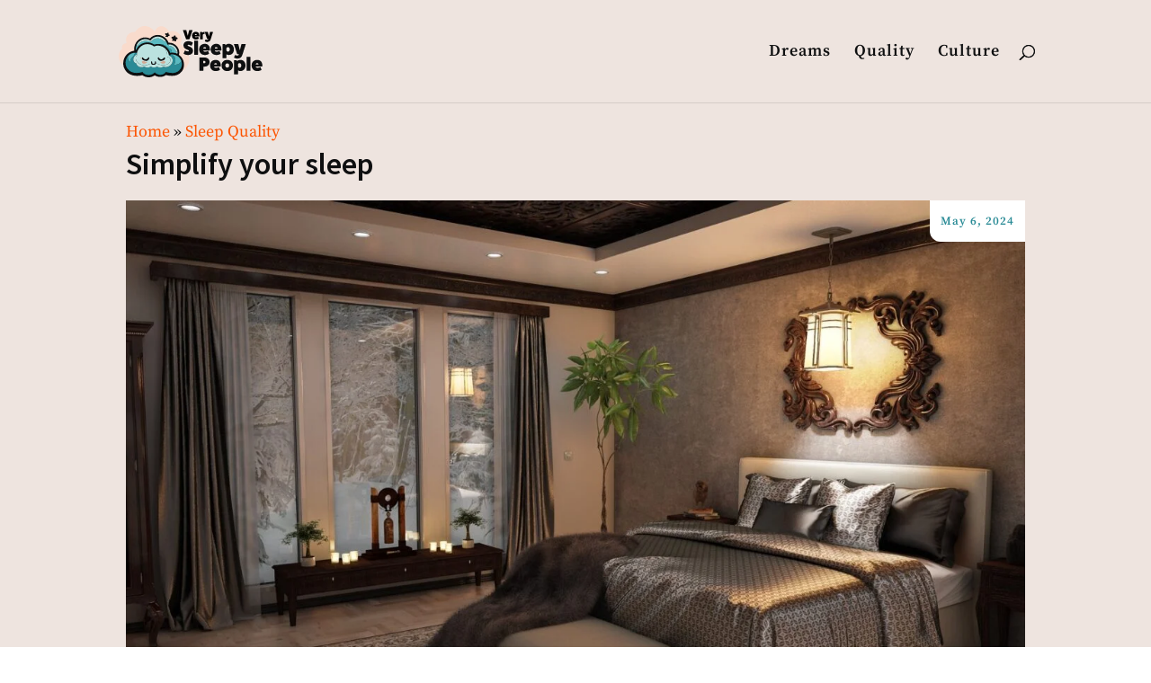

--- FILE ---
content_type: text/html; charset=UTF-8
request_url: https://www.verysleepypeople.com/simplify-your-sleep/
body_size: 41756
content:
<!DOCTYPE html>
<html lang="en" prefix="og: https://ogp.me/ns#">
<head>
<meta charset="UTF-8" />
<meta http-equiv="X-UA-Compatible" content="IE=edge">
<link rel="pingback" href="https://www.verysleepypeople.com/xmlrpc.php" />
<script type="text/javascript">
document.documentElement.className = 'js';
</script>
<link rel="preconnect" href="https://fonts.gstatic.com" crossorigin /><style id="et-builder-googlefonts-cached-inline">/* Original: https://fonts.googleapis.com/css?family=Source+Sans+Pro:200,200italic,300,300italic,regular,italic,600,600italic,700,700italic,900,900italic|Source+Serif+Pro:200,200italic,300,300italic,regular,italic,600,600italic,700,700italic,900,900italic|Lexend:100,200,300,regular,500,600,700,800,900&#038;subset=cyrillic,cyrillic-ext,greek,greek-ext,latin,latin-ext,vietnamese&#038;display=swap *//* User Agent: Mozilla/5.0 (Unknown; Linux x86_64) AppleWebKit/538.1 (KHTML, like Gecko) Safari/538.1 Daum/4.1 */@font-face {font-family: 'Lexend';font-style: normal;font-weight: 100;font-display: swap;src: url(https://fonts.gstatic.com/s/lexend/v26/wlptgwvFAVdoq2_F94zlCfv0bz1WCzsX_LA.ttf) format('truetype');}@font-face {font-family: 'Lexend';font-style: normal;font-weight: 200;font-display: swap;src: url(https://fonts.gstatic.com/s/lexend/v26/wlptgwvFAVdoq2_F94zlCfv0bz1WC7sW_LA.ttf) format('truetype');}@font-face {font-family: 'Lexend';font-style: normal;font-weight: 300;font-display: swap;src: url(https://fonts.gstatic.com/s/lexend/v26/wlptgwvFAVdoq2_F94zlCfv0bz1WC2UW_LA.ttf) format('truetype');}@font-face {font-family: 'Lexend';font-style: normal;font-weight: 400;font-display: swap;src: url(https://fonts.gstatic.com/s/lexend/v26/wlptgwvFAVdoq2_F94zlCfv0bz1WCzsW_LA.ttf) format('truetype');}@font-face {font-family: 'Lexend';font-style: normal;font-weight: 500;font-display: swap;src: url(https://fonts.gstatic.com/s/lexend/v26/wlptgwvFAVdoq2_F94zlCfv0bz1WCwkW_LA.ttf) format('truetype');}@font-face {font-family: 'Lexend';font-style: normal;font-weight: 600;font-display: swap;src: url(https://fonts.gstatic.com/s/lexend/v26/wlptgwvFAVdoq2_F94zlCfv0bz1WC-UR_LA.ttf) format('truetype');}@font-face {font-family: 'Lexend';font-style: normal;font-weight: 700;font-display: swap;src: url(https://fonts.gstatic.com/s/lexend/v26/wlptgwvFAVdoq2_F94zlCfv0bz1WC9wR_LA.ttf) format('truetype');}@font-face {font-family: 'Lexend';font-style: normal;font-weight: 800;font-display: swap;src: url(https://fonts.gstatic.com/s/lexend/v26/wlptgwvFAVdoq2_F94zlCfv0bz1WC7sR_LA.ttf) format('truetype');}@font-face {font-family: 'Lexend';font-style: normal;font-weight: 900;font-display: swap;src: url(https://fonts.gstatic.com/s/lexend/v26/wlptgwvFAVdoq2_F94zlCfv0bz1WC5IR_LA.ttf) format('truetype');}@font-face {font-family: 'Source Sans Pro';font-style: italic;font-weight: 200;font-display: swap;src: url(https://fonts.gstatic.com/s/sourcesanspro/v23/6xKwdSBYKcSV-LCoeQqfX1RYOo3qPZYokRdr.ttf) format('truetype');}@font-face {font-family: 'Source Sans Pro';font-style: italic;font-weight: 300;font-display: swap;src: url(https://fonts.gstatic.com/s/sourcesanspro/v23/6xKwdSBYKcSV-LCoeQqfX1RYOo3qPZZMkhdr.ttf) format('truetype');}@font-face {font-family: 'Source Sans Pro';font-style: italic;font-weight: 400;font-display: swap;src: url(https://fonts.gstatic.com/s/sourcesanspro/v23/6xK1dSBYKcSV-LCoeQqfX1RYOo3qPa7g.ttf) format('truetype');}@font-face {font-family: 'Source Sans Pro';font-style: italic;font-weight: 600;font-display: swap;src: url(https://fonts.gstatic.com/s/sourcesanspro/v23/6xKwdSBYKcSV-LCoeQqfX1RYOo3qPZY4lBdr.ttf) format('truetype');}@font-face {font-family: 'Source Sans Pro';font-style: italic;font-weight: 700;font-display: swap;src: url(https://fonts.gstatic.com/s/sourcesanspro/v23/6xKwdSBYKcSV-LCoeQqfX1RYOo3qPZZclRdr.ttf) format('truetype');}@font-face {font-family: 'Source Sans Pro';font-style: italic;font-weight: 900;font-display: swap;src: url(https://fonts.gstatic.com/s/sourcesanspro/v23/6xKwdSBYKcSV-LCoeQqfX1RYOo3qPZZklxdr.ttf) format('truetype');}@font-face {font-family: 'Source Sans Pro';font-style: normal;font-weight: 200;font-display: swap;src: url(https://fonts.gstatic.com/s/sourcesanspro/v23/6xKydSBYKcSV-LCoeQqfX1RYOo3i94_AkA.ttf) format('truetype');}@font-face {font-family: 'Source Sans Pro';font-style: normal;font-weight: 300;font-display: swap;src: url(https://fonts.gstatic.com/s/sourcesanspro/v23/6xKydSBYKcSV-LCoeQqfX1RYOo3ik4zAkA.ttf) format('truetype');}@font-face {font-family: 'Source Sans Pro';font-style: normal;font-weight: 400;font-display: swap;src: url(https://fonts.gstatic.com/s/sourcesanspro/v23/6xK3dSBYKcSV-LCoeQqfX1RYOo3aPw.ttf) format('truetype');}@font-face {font-family: 'Source Sans Pro';font-style: normal;font-weight: 600;font-display: swap;src: url(https://fonts.gstatic.com/s/sourcesanspro/v23/6xKydSBYKcSV-LCoeQqfX1RYOo3i54rAkA.ttf) format('truetype');}@font-face {font-family: 'Source Sans Pro';font-style: normal;font-weight: 700;font-display: swap;src: url(https://fonts.gstatic.com/s/sourcesanspro/v23/6xKydSBYKcSV-LCoeQqfX1RYOo3ig4vAkA.ttf) format('truetype');}@font-face {font-family: 'Source Sans Pro';font-style: normal;font-weight: 900;font-display: swap;src: url(https://fonts.gstatic.com/s/sourcesanspro/v23/6xKydSBYKcSV-LCoeQqfX1RYOo3iu4nAkA.ttf) format('truetype');}@font-face {font-family: 'Source Serif Pro';font-style: italic;font-weight: 200;font-display: swap;src: url(https://fonts.gstatic.com/s/sourceserifpro/v18/neIVzD-0qpwxpaWvjeD0X88SAOeauXEGbSqqwQ.ttf) format('truetype');}@font-face {font-family: 'Source Serif Pro';font-style: italic;font-weight: 300;font-display: swap;src: url(https://fonts.gstatic.com/s/sourceserifpro/v18/neIVzD-0qpwxpaWvjeD0X88SAOeauXEGCSmqwQ.ttf) format('truetype');}@font-face {font-family: 'Source Serif Pro';font-style: italic;font-weight: 400;font-display: swap;src: url(https://fonts.gstatic.com/s/sourceserifpro/v18/neIWzD-0qpwxpaWvjeD0X88SAOeauXE-pQ.ttf) format('truetype');}@font-face {font-family: 'Source Serif Pro';font-style: italic;font-weight: 600;font-display: swap;src: url(https://fonts.gstatic.com/s/sourceserifpro/v18/neIVzD-0qpwxpaWvjeD0X88SAOeauXEGfS-qwQ.ttf) format('truetype');}@font-face {font-family: 'Source Serif Pro';font-style: italic;font-weight: 700;font-display: swap;src: url(https://fonts.gstatic.com/s/sourceserifpro/v18/neIVzD-0qpwxpaWvjeD0X88SAOeauXEGGS6qwQ.ttf) format('truetype');}@font-face {font-family: 'Source Serif Pro';font-style: italic;font-weight: 900;font-display: swap;src: url(https://fonts.gstatic.com/s/sourceserifpro/v18/neIVzD-0qpwxpaWvjeD0X88SAOeauXEGISyqwQ.ttf) format('truetype');}@font-face {font-family: 'Source Serif Pro';font-style: normal;font-weight: 200;font-display: swap;src: url(https://fonts.gstatic.com/s/sourceserifpro/v18/neIXzD-0qpwxpaWvjeD0X88SAOeasbsfhSs.ttf) format('truetype');}@font-face {font-family: 'Source Serif Pro';font-style: normal;font-weight: 300;font-display: swap;src: url(https://fonts.gstatic.com/s/sourceserifpro/v18/neIXzD-0qpwxpaWvjeD0X88SAOeasd8chSs.ttf) format('truetype');}@font-face {font-family: 'Source Serif Pro';font-style: normal;font-weight: 400;font-display: swap;src: url(https://fonts.gstatic.com/s/sourceserifpro/v18/neIQzD-0qpwxpaWvjeD0X88SAOeaiXM.ttf) format('truetype');}@font-face {font-family: 'Source Serif Pro';font-style: normal;font-weight: 600;font-display: swap;src: url(https://fonts.gstatic.com/s/sourceserifpro/v18/neIXzD-0qpwxpaWvjeD0X88SAOeasasahSs.ttf) format('truetype');}@font-face {font-family: 'Source Serif Pro';font-style: normal;font-weight: 700;font-display: swap;src: url(https://fonts.gstatic.com/s/sourceserifpro/v18/neIXzD-0qpwxpaWvjeD0X88SAOeasc8bhSs.ttf) format('truetype');}@font-face {font-family: 'Source Serif Pro';font-style: normal;font-weight: 900;font-display: swap;src: url(https://fonts.gstatic.com/s/sourceserifpro/v18/neIXzD-0qpwxpaWvjeD0X88SAOeasfcZhSs.ttf) format('truetype');}/* User Agent: Mozilla/5.0 (Windows NT 6.1; WOW64; rv:27.0) Gecko/20100101 Firefox/27.0 */@font-face {font-family: 'Lexend';font-style: normal;font-weight: 100;font-display: swap;src: url(https://fonts.gstatic.com/l/font?kit=wlptgwvFAVdoq2_F94zlCfv0bz1WCzsX_LM&skey=77476a9438b362c8&v=v26) format('woff');}@font-face {font-family: 'Lexend';font-style: normal;font-weight: 200;font-display: swap;src: url(https://fonts.gstatic.com/l/font?kit=wlptgwvFAVdoq2_F94zlCfv0bz1WC7sW_LM&skey=77476a9438b362c8&v=v26) format('woff');}@font-face {font-family: 'Lexend';font-style: normal;font-weight: 300;font-display: swap;src: url(https://fonts.gstatic.com/l/font?kit=wlptgwvFAVdoq2_F94zlCfv0bz1WC2UW_LM&skey=77476a9438b362c8&v=v26) format('woff');}@font-face {font-family: 'Lexend';font-style: normal;font-weight: 400;font-display: swap;src: url(https://fonts.gstatic.com/l/font?kit=wlptgwvFAVdoq2_F94zlCfv0bz1WCzsW_LM&skey=77476a9438b362c8&v=v26) format('woff');}@font-face {font-family: 'Lexend';font-style: normal;font-weight: 500;font-display: swap;src: url(https://fonts.gstatic.com/l/font?kit=wlptgwvFAVdoq2_F94zlCfv0bz1WCwkW_LM&skey=77476a9438b362c8&v=v26) format('woff');}@font-face {font-family: 'Lexend';font-style: normal;font-weight: 600;font-display: swap;src: url(https://fonts.gstatic.com/l/font?kit=wlptgwvFAVdoq2_F94zlCfv0bz1WC-UR_LM&skey=77476a9438b362c8&v=v26) format('woff');}@font-face {font-family: 'Lexend';font-style: normal;font-weight: 700;font-display: swap;src: url(https://fonts.gstatic.com/l/font?kit=wlptgwvFAVdoq2_F94zlCfv0bz1WC9wR_LM&skey=77476a9438b362c8&v=v26) format('woff');}@font-face {font-family: 'Lexend';font-style: normal;font-weight: 800;font-display: swap;src: url(https://fonts.gstatic.com/l/font?kit=wlptgwvFAVdoq2_F94zlCfv0bz1WC7sR_LM&skey=77476a9438b362c8&v=v26) format('woff');}@font-face {font-family: 'Lexend';font-style: normal;font-weight: 900;font-display: swap;src: url(https://fonts.gstatic.com/l/font?kit=wlptgwvFAVdoq2_F94zlCfv0bz1WC5IR_LM&skey=77476a9438b362c8&v=v26) format('woff');}@font-face {font-family: 'Source Sans Pro';font-style: italic;font-weight: 200;font-display: swap;src: url(https://fonts.gstatic.com/l/font?kit=6xKwdSBYKcSV-LCoeQqfX1RYOo3qPZYokRdo&skey=f3dde3b4b69fc0ae&v=v23) format('woff');}@font-face {font-family: 'Source Sans Pro';font-style: italic;font-weight: 300;font-display: swap;src: url(https://fonts.gstatic.com/l/font?kit=6xKwdSBYKcSV-LCoeQqfX1RYOo3qPZZMkhdo&skey=8215b74d5c696e49&v=v23) format('woff');}@font-face {font-family: 'Source Sans Pro';font-style: italic;font-weight: 400;font-display: swap;src: url(https://fonts.gstatic.com/l/font?kit=6xK1dSBYKcSV-LCoeQqfX1RYOo3qPa7j&skey=28c775fa366622c1&v=v23) format('woff');}@font-face {font-family: 'Source Sans Pro';font-style: italic;font-weight: 600;font-display: swap;src: url(https://fonts.gstatic.com/l/font?kit=6xKwdSBYKcSV-LCoeQqfX1RYOo3qPZY4lBdo&skey=1ddbb15c8706f8a1&v=v23) format('woff');}@font-face {font-family: 'Source Sans Pro';font-style: italic;font-weight: 700;font-display: swap;src: url(https://fonts.gstatic.com/l/font?kit=6xKwdSBYKcSV-LCoeQqfX1RYOo3qPZZclRdo&skey=7573a083f0c737cb&v=v23) format('woff');}@font-face {font-family: 'Source Sans Pro';font-style: italic;font-weight: 900;font-display: swap;src: url(https://fonts.gstatic.com/l/font?kit=6xKwdSBYKcSV-LCoeQqfX1RYOo3qPZZklxdo&skey=28b6885887279f18&v=v23) format('woff');}@font-face {font-family: 'Source Sans Pro';font-style: normal;font-weight: 200;font-display: swap;src: url(https://fonts.gstatic.com/l/font?kit=6xKydSBYKcSV-LCoeQqfX1RYOo3i94_Akw&skey=f7e766e587bd9f23&v=v23) format('woff');}@font-face {font-family: 'Source Sans Pro';font-style: normal;font-weight: 300;font-display: swap;src: url(https://fonts.gstatic.com/l/font?kit=6xKydSBYKcSV-LCoeQqfX1RYOo3ik4zAkw&skey=e2b26fc7e9e1ade8&v=v23) format('woff');}@font-face {font-family: 'Source Sans Pro';font-style: normal;font-weight: 400;font-display: swap;src: url(https://fonts.gstatic.com/l/font?kit=6xK3dSBYKcSV-LCoeQqfX1RYOo3aPA&skey=1e026b1c27170b9b&v=v23) format('woff');}@font-face {font-family: 'Source Sans Pro';font-style: normal;font-weight: 600;font-display: swap;src: url(https://fonts.gstatic.com/l/font?kit=6xKydSBYKcSV-LCoeQqfX1RYOo3i54rAkw&skey=227a890402fab339&v=v23) format('woff');}@font-face {font-family: 'Source Sans Pro';font-style: normal;font-weight: 700;font-display: swap;src: url(https://fonts.gstatic.com/l/font?kit=6xKydSBYKcSV-LCoeQqfX1RYOo3ig4vAkw&skey=84e1cdfb74260b1d&v=v23) format('woff');}@font-face {font-family: 'Source Sans Pro';font-style: normal;font-weight: 900;font-display: swap;src: url(https://fonts.gstatic.com/l/font?kit=6xKydSBYKcSV-LCoeQqfX1RYOo3iu4nAkw&skey=cf4dfcb31d72fb0a&v=v23) format('woff');}@font-face {font-family: 'Source Serif Pro';font-style: italic;font-weight: 200;font-display: swap;src: url(https://fonts.gstatic.com/l/font?kit=neIVzD-0qpwxpaWvjeD0X88SAOeauXEGbSqqwg&skey=b83fcc669e61f1cd&v=v18) format('woff');}@font-face {font-family: 'Source Serif Pro';font-style: italic;font-weight: 300;font-display: swap;src: url(https://fonts.gstatic.com/l/font?kit=neIVzD-0qpwxpaWvjeD0X88SAOeauXEGCSmqwg&skey=e797a9e87c92b15c&v=v18) format('woff');}@font-face {font-family: 'Source Serif Pro';font-style: italic;font-weight: 400;font-display: swap;src: url(https://fonts.gstatic.com/l/font?kit=neIWzD-0qpwxpaWvjeD0X88SAOeauXE-pg&skey=da90c6368e196959&v=v18) format('woff');}@font-face {font-family: 'Source Serif Pro';font-style: italic;font-weight: 600;font-display: swap;src: url(https://fonts.gstatic.com/l/font?kit=neIVzD-0qpwxpaWvjeD0X88SAOeauXEGfS-qwg&skey=83352a95a0acf4ff&v=v18) format('woff');}@font-face {font-family: 'Source Serif Pro';font-style: italic;font-weight: 700;font-display: swap;src: url(https://fonts.gstatic.com/l/font?kit=neIVzD-0qpwxpaWvjeD0X88SAOeauXEGGS6qwg&skey=237e5158c25ea0c6&v=v18) format('woff');}@font-face {font-family: 'Source Serif Pro';font-style: italic;font-weight: 900;font-display: swap;src: url(https://fonts.gstatic.com/l/font?kit=neIVzD-0qpwxpaWvjeD0X88SAOeauXEGISyqwg&skey=9dbe8812723787b0&v=v18) format('woff');}@font-face {font-family: 'Source Serif Pro';font-style: normal;font-weight: 200;font-display: swap;src: url(https://fonts.gstatic.com/l/font?kit=neIXzD-0qpwxpaWvjeD0X88SAOeasbsfhSg&skey=6585b277612fcbea&v=v18) format('woff');}@font-face {font-family: 'Source Serif Pro';font-style: normal;font-weight: 300;font-display: swap;src: url(https://fonts.gstatic.com/l/font?kit=neIXzD-0qpwxpaWvjeD0X88SAOeasd8chSg&skey=44e97541c8b07ea2&v=v18) format('woff');}@font-face {font-family: 'Source Serif Pro';font-style: normal;font-weight: 400;font-display: swap;src: url(https://fonts.gstatic.com/l/font?kit=neIQzD-0qpwxpaWvjeD0X88SAOeaiXA&skey=ad61dbb9e6ec58fd&v=v18) format('woff');}@font-face {font-family: 'Source Serif Pro';font-style: normal;font-weight: 600;font-display: swap;src: url(https://fonts.gstatic.com/l/font?kit=neIXzD-0qpwxpaWvjeD0X88SAOeasasahSg&skey=b8235573d8a7dab9&v=v18) format('woff');}@font-face {font-family: 'Source Serif Pro';font-style: normal;font-weight: 700;font-display: swap;src: url(https://fonts.gstatic.com/l/font?kit=neIXzD-0qpwxpaWvjeD0X88SAOeasc8bhSg&skey=a66cfa1b65a371&v=v18) format('woff');}@font-face {font-family: 'Source Serif Pro';font-style: normal;font-weight: 900;font-display: swap;src: url(https://fonts.gstatic.com/l/font?kit=neIXzD-0qpwxpaWvjeD0X88SAOeasfcZhSg&skey=ffe1ecc278809696&v=v18) format('woff');}/* User Agent: Mozilla/5.0 (Windows NT 6.3; rv:39.0) Gecko/20100101 Firefox/39.0 */@font-face {font-family: 'Lexend';font-style: normal;font-weight: 100;font-display: swap;src: url(https://fonts.gstatic.com/s/lexend/v26/wlptgwvFAVdoq2_F94zlCfv0bz1WCzsX_LU.woff2) format('woff2');}@font-face {font-family: 'Lexend';font-style: normal;font-weight: 200;font-display: swap;src: url(https://fonts.gstatic.com/s/lexend/v26/wlptgwvFAVdoq2_F94zlCfv0bz1WC7sW_LU.woff2) format('woff2');}@font-face {font-family: 'Lexend';font-style: normal;font-weight: 300;font-display: swap;src: url(https://fonts.gstatic.com/s/lexend/v26/wlptgwvFAVdoq2_F94zlCfv0bz1WC2UW_LU.woff2) format('woff2');}@font-face {font-family: 'Lexend';font-style: normal;font-weight: 400;font-display: swap;src: url(https://fonts.gstatic.com/s/lexend/v26/wlptgwvFAVdoq2_F94zlCfv0bz1WCzsW_LU.woff2) format('woff2');}@font-face {font-family: 'Lexend';font-style: normal;font-weight: 500;font-display: swap;src: url(https://fonts.gstatic.com/s/lexend/v26/wlptgwvFAVdoq2_F94zlCfv0bz1WCwkW_LU.woff2) format('woff2');}@font-face {font-family: 'Lexend';font-style: normal;font-weight: 600;font-display: swap;src: url(https://fonts.gstatic.com/s/lexend/v26/wlptgwvFAVdoq2_F94zlCfv0bz1WC-UR_LU.woff2) format('woff2');}@font-face {font-family: 'Lexend';font-style: normal;font-weight: 700;font-display: swap;src: url(https://fonts.gstatic.com/s/lexend/v26/wlptgwvFAVdoq2_F94zlCfv0bz1WC9wR_LU.woff2) format('woff2');}@font-face {font-family: 'Lexend';font-style: normal;font-weight: 800;font-display: swap;src: url(https://fonts.gstatic.com/s/lexend/v26/wlptgwvFAVdoq2_F94zlCfv0bz1WC7sR_LU.woff2) format('woff2');}@font-face {font-family: 'Lexend';font-style: normal;font-weight: 900;font-display: swap;src: url(https://fonts.gstatic.com/s/lexend/v26/wlptgwvFAVdoq2_F94zlCfv0bz1WC5IR_LU.woff2) format('woff2');}@font-face {font-family: 'Source Sans Pro';font-style: italic;font-weight: 200;font-display: swap;src: url(https://fonts.gstatic.com/s/sourcesanspro/v23/6xKwdSBYKcSV-LCoeQqfX1RYOo3qPZYokRdu.woff2) format('woff2');}@font-face {font-family: 'Source Sans Pro';font-style: italic;font-weight: 300;font-display: swap;src: url(https://fonts.gstatic.com/s/sourcesanspro/v23/6xKwdSBYKcSV-LCoeQqfX1RYOo3qPZZMkhdu.woff2) format('woff2');}@font-face {font-family: 'Source Sans Pro';font-style: italic;font-weight: 400;font-display: swap;src: url(https://fonts.gstatic.com/s/sourcesanspro/v23/6xK1dSBYKcSV-LCoeQqfX1RYOo3qPa7l.woff2) format('woff2');}@font-face {font-family: 'Source Sans Pro';font-style: italic;font-weight: 600;font-display: swap;src: url(https://fonts.gstatic.com/s/sourcesanspro/v23/6xKwdSBYKcSV-LCoeQqfX1RYOo3qPZY4lBdu.woff2) format('woff2');}@font-face {font-family: 'Source Sans Pro';font-style: italic;font-weight: 700;font-display: swap;src: url(https://fonts.gstatic.com/s/sourcesanspro/v23/6xKwdSBYKcSV-LCoeQqfX1RYOo3qPZZclRdu.woff2) format('woff2');}@font-face {font-family: 'Source Sans Pro';font-style: italic;font-weight: 900;font-display: swap;src: url(https://fonts.gstatic.com/s/sourcesanspro/v23/6xKwdSBYKcSV-LCoeQqfX1RYOo3qPZZklxdu.woff2) format('woff2');}@font-face {font-family: 'Source Sans Pro';font-style: normal;font-weight: 200;font-display: swap;src: url(https://fonts.gstatic.com/s/sourcesanspro/v23/6xKydSBYKcSV-LCoeQqfX1RYOo3i94_AlQ.woff2) format('woff2');}@font-face {font-family: 'Source Sans Pro';font-style: normal;font-weight: 300;font-display: swap;src: url(https://fonts.gstatic.com/s/sourcesanspro/v23/6xKydSBYKcSV-LCoeQqfX1RYOo3ik4zAlQ.woff2) format('woff2');}@font-face {font-family: 'Source Sans Pro';font-style: normal;font-weight: 400;font-display: swap;src: url(https://fonts.gstatic.com/s/sourcesanspro/v23/6xK3dSBYKcSV-LCoeQqfX1RYOo3aOg.woff2) format('woff2');}@font-face {font-family: 'Source Sans Pro';font-style: normal;font-weight: 600;font-display: swap;src: url(https://fonts.gstatic.com/s/sourcesanspro/v23/6xKydSBYKcSV-LCoeQqfX1RYOo3i54rAlQ.woff2) format('woff2');}@font-face {font-family: 'Source Sans Pro';font-style: normal;font-weight: 700;font-display: swap;src: url(https://fonts.gstatic.com/s/sourcesanspro/v23/6xKydSBYKcSV-LCoeQqfX1RYOo3ig4vAlQ.woff2) format('woff2');}@font-face {font-family: 'Source Sans Pro';font-style: normal;font-weight: 900;font-display: swap;src: url(https://fonts.gstatic.com/s/sourcesanspro/v23/6xKydSBYKcSV-LCoeQqfX1RYOo3iu4nAlQ.woff2) format('woff2');}@font-face {font-family: 'Source Serif Pro';font-style: italic;font-weight: 200;font-display: swap;src: url(https://fonts.gstatic.com/s/sourceserifpro/v18/neIVzD-0qpwxpaWvjeD0X88SAOeauXEGbSqqxA.woff2) format('woff2');}@font-face {font-family: 'Source Serif Pro';font-style: italic;font-weight: 300;font-display: swap;src: url(https://fonts.gstatic.com/s/sourceserifpro/v18/neIVzD-0qpwxpaWvjeD0X88SAOeauXEGCSmqxA.woff2) format('woff2');}@font-face {font-family: 'Source Serif Pro';font-style: italic;font-weight: 400;font-display: swap;src: url(https://fonts.gstatic.com/s/sourceserifpro/v18/neIWzD-0qpwxpaWvjeD0X88SAOeauXE-oA.woff2) format('woff2');}@font-face {font-family: 'Source Serif Pro';font-style: italic;font-weight: 600;font-display: swap;src: url(https://fonts.gstatic.com/s/sourceserifpro/v18/neIVzD-0qpwxpaWvjeD0X88SAOeauXEGfS-qxA.woff2) format('woff2');}@font-face {font-family: 'Source Serif Pro';font-style: italic;font-weight: 700;font-display: swap;src: url(https://fonts.gstatic.com/s/sourceserifpro/v18/neIVzD-0qpwxpaWvjeD0X88SAOeauXEGGS6qxA.woff2) format('woff2');}@font-face {font-family: 'Source Serif Pro';font-style: italic;font-weight: 900;font-display: swap;src: url(https://fonts.gstatic.com/s/sourceserifpro/v18/neIVzD-0qpwxpaWvjeD0X88SAOeauXEGISyqxA.woff2) format('woff2');}@font-face {font-family: 'Source Serif Pro';font-style: normal;font-weight: 200;font-display: swap;src: url(https://fonts.gstatic.com/s/sourceserifpro/v18/neIXzD-0qpwxpaWvjeD0X88SAOeasbsfhS4.woff2) format('woff2');}@font-face {font-family: 'Source Serif Pro';font-style: normal;font-weight: 300;font-display: swap;src: url(https://fonts.gstatic.com/s/sourceserifpro/v18/neIXzD-0qpwxpaWvjeD0X88SAOeasd8chS4.woff2) format('woff2');}@font-face {font-family: 'Source Serif Pro';font-style: normal;font-weight: 400;font-display: swap;src: url(https://fonts.gstatic.com/s/sourceserifpro/v18/neIQzD-0qpwxpaWvjeD0X88SAOeaiXY.woff2) format('woff2');}@font-face {font-family: 'Source Serif Pro';font-style: normal;font-weight: 600;font-display: swap;src: url(https://fonts.gstatic.com/s/sourceserifpro/v18/neIXzD-0qpwxpaWvjeD0X88SAOeasasahS4.woff2) format('woff2');}@font-face {font-family: 'Source Serif Pro';font-style: normal;font-weight: 700;font-display: swap;src: url(https://fonts.gstatic.com/s/sourceserifpro/v18/neIXzD-0qpwxpaWvjeD0X88SAOeasc8bhS4.woff2) format('woff2');}@font-face {font-family: 'Source Serif Pro';font-style: normal;font-weight: 900;font-display: swap;src: url(https://fonts.gstatic.com/s/sourceserifpro/v18/neIXzD-0qpwxpaWvjeD0X88SAOeasfcZhS4.woff2) format('woff2');}</style><script type="text/javascript">
let jqueryParams=[],jQuery=function(r){return jqueryParams=[...jqueryParams,r],jQuery},$=function(r){return jqueryParams=[...jqueryParams,r],$};window.jQuery=jQuery,window.$=jQuery;let customHeadScripts=!1;jQuery.fn=jQuery.prototype={},$.fn=jQuery.prototype={},jQuery.noConflict=function(r){if(window.jQuery)return jQuery=window.jQuery,$=window.jQuery,customHeadScripts=!0,jQuery.noConflict},jQuery.ready=function(r){jqueryParams=[...jqueryParams,r]},$.ready=function(r){jqueryParams=[...jqueryParams,r]},jQuery.load=function(r){jqueryParams=[...jqueryParams,r]},$.load=function(r){jqueryParams=[...jqueryParams,r]},jQuery.fn.ready=function(r){jqueryParams=[...jqueryParams,r]},$.fn.ready=function(r){jqueryParams=[...jqueryParams,r]};</script>
<!-- Search Engine Optimization by Rank Math PRO - https://rankmath.com/ -->
<title>Simplify your sleep</title>
<meta name="description" content="Sleep is not just a nightly necessity but a pillar of good health, impacting everything from our daily functioning to our long-term wellbeing. This guide is"/>
<meta name="robots" content="follow, index, max-snippet:-1, max-video-preview:-1, max-image-preview:large"/>
<link rel="canonical" href="https://www.verysleepypeople.com/simplify-your-sleep/" />
<meta property="og:locale" content="en_US" />
<meta property="og:type" content="article" />
<meta property="og:title" content="Simplify your sleep" />
<meta property="og:description" content="Sleep is not just a nightly necessity but a pillar of good health, impacting everything from our daily functioning to our long-term wellbeing. This guide is" />
<meta property="og:url" content="https://www.verysleepypeople.com/simplify-your-sleep/" />
<meta property="og:site_name" content="Very Sleepy People" />
<meta property="article:section" content="Sleep Quality" />
<meta property="og:updated_time" content="2024-05-06T08:50:35+00:00" />
<meta property="og:image" content="https://www.verysleepypeople.com/wp-content/uploads/bedroom-3778695_1920.jpg" />
<meta property="og:image:secure_url" content="https://www.verysleepypeople.com/wp-content/uploads/bedroom-3778695_1920.jpg" />
<meta property="og:image:width" content="1920" />
<meta property="og:image:height" content="1200" />
<meta property="og:image:alt" content="Sleep" />
<meta property="og:image:type" content="image/jpeg" />
<meta property="article:published_time" content="2024-05-06T08:49:59+00:00" />
<meta property="article:modified_time" content="2024-05-06T08:50:35+00:00" />
<meta name="twitter:card" content="summary_large_image" />
<meta name="twitter:title" content="Simplify your sleep" />
<meta name="twitter:description" content="Sleep is not just a nightly necessity but a pillar of good health, impacting everything from our daily functioning to our long-term wellbeing. This guide is" />
<meta name="twitter:image" content="https://www.verysleepypeople.com/wp-content/uploads/bedroom-3778695_1920.jpg" />
<meta name="twitter:label1" content="Written by" />
<meta name="twitter:data1" content="Tim" />
<meta name="twitter:label2" content="Time to read" />
<meta name="twitter:data2" content="5 minutes" />
<script type="application/ld+json" class="rank-math-schema-pro">{"@context":"https://schema.org","@graph":[{"@type":["Person","Organization"],"@id":"https://www.verysleepypeople.com/#person","name":"Very Sleepy People","logo":{"@type":"ImageObject","@id":"https://www.verysleepypeople.com/#logo","url":"https://www.verysleepypeople.com/wp-content/uploads/Logo-VSP-1.svg","contentUrl":"https://www.verysleepypeople.com/wp-content/uploads/Logo-VSP-1.svg","caption":"Very Sleepy People","inLanguage":"en","width":"0","height":"0"},"image":{"@type":"ImageObject","@id":"https://www.verysleepypeople.com/#logo","url":"https://www.verysleepypeople.com/wp-content/uploads/Logo-VSP-1.svg","contentUrl":"https://www.verysleepypeople.com/wp-content/uploads/Logo-VSP-1.svg","caption":"Very Sleepy People","inLanguage":"en","width":"0","height":"0"}},{"@type":"WebSite","@id":"https://www.verysleepypeople.com/#website","url":"https://www.verysleepypeople.com","name":"Very Sleepy People","alternateName":"VSP","publisher":{"@id":"https://www.verysleepypeople.com/#person"},"inLanguage":"en"},{"@type":"ImageObject","@id":"https://www.verysleepypeople.com/wp-content/uploads/bedroom-3778695_1920.jpg","url":"https://www.verysleepypeople.com/wp-content/uploads/bedroom-3778695_1920.jpg","width":"1920","height":"1200","inLanguage":"en"},{"@type":"BreadcrumbList","@id":"https://www.verysleepypeople.com/simplify-your-sleep/#breadcrumb","itemListElement":[{"@type":"ListItem","position":"1","item":{"@id":"https://www.verysleepypeople.com","name":"Home"}},{"@type":"ListItem","position":"2","item":{"@id":"https://www.verysleepypeople.com/category/sleep-quality/","name":"Sleep Quality"}},{"@type":"ListItem","position":"3","item":{"@id":"https://www.verysleepypeople.com/simplify-your-sleep/","name":"Simplify your sleep"}}]},{"@type":"WebPage","@id":"https://www.verysleepypeople.com/simplify-your-sleep/#webpage","url":"https://www.verysleepypeople.com/simplify-your-sleep/","name":"Simplify your sleep","datePublished":"2024-05-06T08:49:59+00:00","dateModified":"2024-05-06T08:50:35+00:00","isPartOf":{"@id":"https://www.verysleepypeople.com/#website"},"primaryImageOfPage":{"@id":"https://www.verysleepypeople.com/wp-content/uploads/bedroom-3778695_1920.jpg"},"inLanguage":"en","breadcrumb":{"@id":"https://www.verysleepypeople.com/simplify-your-sleep/#breadcrumb"}},{"@type":"Person","@id":"https://www.verysleepypeople.com/author/tim/","name":"Tim","url":"https://www.verysleepypeople.com/author/tim/","image":{"@type":"ImageObject","@id":"https://secure.gravatar.com/avatar/a209eb9a1b6e192d437055650255bb8c?s=96&amp;d=mm&amp;r=g","url":"https://secure.gravatar.com/avatar/a209eb9a1b6e192d437055650255bb8c?s=96&amp;d=mm&amp;r=g","caption":"Tim","inLanguage":"en"}},{"@type":"BlogPosting","headline":"Simplify your sleep","keywords":"Sleep, Improve, Simplify","datePublished":"2024-05-06T08:49:59+00:00","dateModified":"2024-05-06T08:50:35+00:00","articleSection":"Sleep Quality","author":{"@id":"https://www.verysleepypeople.com/author/tim/","name":"Tim"},"publisher":{"@id":"https://www.verysleepypeople.com/#person"},"description":"Sleep is not just a nightly necessity but a pillar of good health, impacting everything from our daily functioning to our long-term wellbeing. This guide is","name":"Simplify your sleep","@id":"https://www.verysleepypeople.com/simplify-your-sleep/#richSnippet","isPartOf":{"@id":"https://www.verysleepypeople.com/simplify-your-sleep/#webpage"},"image":{"@id":"https://www.verysleepypeople.com/wp-content/uploads/bedroom-3778695_1920.jpg"},"inLanguage":"en","mainEntityOfPage":{"@id":"https://www.verysleepypeople.com/simplify-your-sleep/#webpage"}}]}</script>
<!-- /Rank Math WordPress SEO plugin -->
<link rel='dns-prefetch' href='//www.googletagmanager.com' />
<link rel="alternate" type="application/rss+xml" title="Very Sleepy People &raquo; Feed" href="https://www.verysleepypeople.com/feed/" />
<link rel="alternate" type="application/rss+xml" title="Very Sleepy People &raquo; Comments Feed" href="https://www.verysleepypeople.com/comments/feed/" />
<link rel="alternate" type="application/rss+xml" title="Very Sleepy People &raquo; Simplify your sleep Comments Feed" href="https://www.verysleepypeople.com/simplify-your-sleep/feed/" />
<meta content="Pro Press v.Versie 4.8" name="generator"/><style id='wp-block-library-theme-inline-css' type='text/css'>
.wp-block-audio figcaption{color:#555;font-size:13px;text-align:center}.is-dark-theme .wp-block-audio figcaption{color:hsla(0,0%,100%,.65)}.wp-block-audio{margin:0 0 1em}.wp-block-code{border:1px solid #ccc;border-radius:4px;font-family:Menlo,Consolas,monaco,monospace;padding:.8em 1em}.wp-block-embed figcaption{color:#555;font-size:13px;text-align:center}.is-dark-theme .wp-block-embed figcaption{color:hsla(0,0%,100%,.65)}.wp-block-embed{margin:0 0 1em}.blocks-gallery-caption{color:#555;font-size:13px;text-align:center}.is-dark-theme .blocks-gallery-caption{color:hsla(0,0%,100%,.65)}.wp-block-image figcaption{color:#555;font-size:13px;text-align:center}.is-dark-theme .wp-block-image figcaption{color:hsla(0,0%,100%,.65)}.wp-block-image{margin:0 0 1em}.wp-block-pullquote{border-bottom:4px solid;border-top:4px solid;color:currentColor;margin-bottom:1.75em}.wp-block-pullquote cite,.wp-block-pullquote footer,.wp-block-pullquote__citation{color:currentColor;font-size:.8125em;font-style:normal;text-transform:uppercase}.wp-block-quote{border-left:.25em solid;margin:0 0 1.75em;padding-left:1em}.wp-block-quote cite,.wp-block-quote footer{color:currentColor;font-size:.8125em;font-style:normal;position:relative}.wp-block-quote.has-text-align-right{border-left:none;border-right:.25em solid;padding-left:0;padding-right:1em}.wp-block-quote.has-text-align-center{border:none;padding-left:0}.wp-block-quote.is-large,.wp-block-quote.is-style-large,.wp-block-quote.is-style-plain{border:none}.wp-block-search .wp-block-search__label{font-weight:700}.wp-block-search__button{border:1px solid #ccc;padding:.375em .625em}:where(.wp-block-group.has-background){padding:1.25em 2.375em}.wp-block-separator.has-css-opacity{opacity:.4}.wp-block-separator{border:none;border-bottom:2px solid;margin-left:auto;margin-right:auto}.wp-block-separator.has-alpha-channel-opacity{opacity:1}.wp-block-separator:not(.is-style-wide):not(.is-style-dots){width:100px}.wp-block-separator.has-background:not(.is-style-dots){border-bottom:none;height:1px}.wp-block-separator.has-background:not(.is-style-wide):not(.is-style-dots){height:2px}.wp-block-table{margin:0 0 1em}.wp-block-table td,.wp-block-table th{word-break:normal}.wp-block-table figcaption{color:#555;font-size:13px;text-align:center}.is-dark-theme .wp-block-table figcaption{color:hsla(0,0%,100%,.65)}.wp-block-video figcaption{color:#555;font-size:13px;text-align:center}.is-dark-theme .wp-block-video figcaption{color:hsla(0,0%,100%,.65)}.wp-block-video{margin:0 0 1em}.wp-block-template-part.has-background{margin-bottom:0;margin-top:0;padding:1.25em 2.375em}
</style>
<style id='global-styles-inline-css' type='text/css'>
body{--wp--preset--color--black: #000000;--wp--preset--color--cyan-bluish-gray: #abb8c3;--wp--preset--color--white: #ffffff;--wp--preset--color--pale-pink: #f78da7;--wp--preset--color--vivid-red: #cf2e2e;--wp--preset--color--luminous-vivid-orange: #ff6900;--wp--preset--color--luminous-vivid-amber: #fcb900;--wp--preset--color--light-green-cyan: #7bdcb5;--wp--preset--color--vivid-green-cyan: #00d084;--wp--preset--color--pale-cyan-blue: #8ed1fc;--wp--preset--color--vivid-cyan-blue: #0693e3;--wp--preset--color--vivid-purple: #9b51e0;--wp--preset--gradient--vivid-cyan-blue-to-vivid-purple: linear-gradient(135deg,rgba(6,147,227,1) 0%,rgb(155,81,224) 100%);--wp--preset--gradient--light-green-cyan-to-vivid-green-cyan: linear-gradient(135deg,rgb(122,220,180) 0%,rgb(0,208,130) 100%);--wp--preset--gradient--luminous-vivid-amber-to-luminous-vivid-orange: linear-gradient(135deg,rgba(252,185,0,1) 0%,rgba(255,105,0,1) 100%);--wp--preset--gradient--luminous-vivid-orange-to-vivid-red: linear-gradient(135deg,rgba(255,105,0,1) 0%,rgb(207,46,46) 100%);--wp--preset--gradient--very-light-gray-to-cyan-bluish-gray: linear-gradient(135deg,rgb(238,238,238) 0%,rgb(169,184,195) 100%);--wp--preset--gradient--cool-to-warm-spectrum: linear-gradient(135deg,rgb(74,234,220) 0%,rgb(151,120,209) 20%,rgb(207,42,186) 40%,rgb(238,44,130) 60%,rgb(251,105,98) 80%,rgb(254,248,76) 100%);--wp--preset--gradient--blush-light-purple: linear-gradient(135deg,rgb(255,206,236) 0%,rgb(152,150,240) 100%);--wp--preset--gradient--blush-bordeaux: linear-gradient(135deg,rgb(254,205,165) 0%,rgb(254,45,45) 50%,rgb(107,0,62) 100%);--wp--preset--gradient--luminous-dusk: linear-gradient(135deg,rgb(255,203,112) 0%,rgb(199,81,192) 50%,rgb(65,88,208) 100%);--wp--preset--gradient--pale-ocean: linear-gradient(135deg,rgb(255,245,203) 0%,rgb(182,227,212) 50%,rgb(51,167,181) 100%);--wp--preset--gradient--electric-grass: linear-gradient(135deg,rgb(202,248,128) 0%,rgb(113,206,126) 100%);--wp--preset--gradient--midnight: linear-gradient(135deg,rgb(2,3,129) 0%,rgb(40,116,252) 100%);--wp--preset--font-size--small: 13px;--wp--preset--font-size--medium: 20px;--wp--preset--font-size--large: 36px;--wp--preset--font-size--x-large: 42px;--wp--preset--spacing--20: 0.44rem;--wp--preset--spacing--30: 0.67rem;--wp--preset--spacing--40: 1rem;--wp--preset--spacing--50: 1.5rem;--wp--preset--spacing--60: 2.25rem;--wp--preset--spacing--70: 3.38rem;--wp--preset--spacing--80: 5.06rem;--wp--preset--shadow--natural: 6px 6px 9px rgba(0, 0, 0, 0.2);--wp--preset--shadow--deep: 12px 12px 50px rgba(0, 0, 0, 0.4);--wp--preset--shadow--sharp: 6px 6px 0px rgba(0, 0, 0, 0.2);--wp--preset--shadow--outlined: 6px 6px 0px -3px rgba(255, 255, 255, 1), 6px 6px rgba(0, 0, 0, 1);--wp--preset--shadow--crisp: 6px 6px 0px rgba(0, 0, 0, 1);}body { margin: 0;--wp--style--global--content-size: 823px;--wp--style--global--wide-size: 1080px; }.wp-site-blocks > .alignleft { float: left; margin-right: 2em; }.wp-site-blocks > .alignright { float: right; margin-left: 2em; }.wp-site-blocks > .aligncenter { justify-content: center; margin-left: auto; margin-right: auto; }:where(.is-layout-flex){gap: 0.5em;}:where(.is-layout-grid){gap: 0.5em;}body .is-layout-flow > .alignleft{float: left;margin-inline-start: 0;margin-inline-end: 2em;}body .is-layout-flow > .alignright{float: right;margin-inline-start: 2em;margin-inline-end: 0;}body .is-layout-flow > .aligncenter{margin-left: auto !important;margin-right: auto !important;}body .is-layout-constrained > .alignleft{float: left;margin-inline-start: 0;margin-inline-end: 2em;}body .is-layout-constrained > .alignright{float: right;margin-inline-start: 2em;margin-inline-end: 0;}body .is-layout-constrained > .aligncenter{margin-left: auto !important;margin-right: auto !important;}body .is-layout-constrained > :where(:not(.alignleft):not(.alignright):not(.alignfull)){max-width: var(--wp--style--global--content-size);margin-left: auto !important;margin-right: auto !important;}body .is-layout-constrained > .alignwide{max-width: var(--wp--style--global--wide-size);}body .is-layout-flex{display: flex;}body .is-layout-flex{flex-wrap: wrap;align-items: center;}body .is-layout-flex > *{margin: 0;}body .is-layout-grid{display: grid;}body .is-layout-grid > *{margin: 0;}body{padding-top: 0px;padding-right: 0px;padding-bottom: 0px;padding-left: 0px;}.wp-element-button, .wp-block-button__link{background-color: #32373c;border-width: 0;color: #fff;font-family: inherit;font-size: inherit;line-height: inherit;padding: calc(0.667em + 2px) calc(1.333em + 2px);text-decoration: none;}.has-black-color{color: var(--wp--preset--color--black) !important;}.has-cyan-bluish-gray-color{color: var(--wp--preset--color--cyan-bluish-gray) !important;}.has-white-color{color: var(--wp--preset--color--white) !important;}.has-pale-pink-color{color: var(--wp--preset--color--pale-pink) !important;}.has-vivid-red-color{color: var(--wp--preset--color--vivid-red) !important;}.has-luminous-vivid-orange-color{color: var(--wp--preset--color--luminous-vivid-orange) !important;}.has-luminous-vivid-amber-color{color: var(--wp--preset--color--luminous-vivid-amber) !important;}.has-light-green-cyan-color{color: var(--wp--preset--color--light-green-cyan) !important;}.has-vivid-green-cyan-color{color: var(--wp--preset--color--vivid-green-cyan) !important;}.has-pale-cyan-blue-color{color: var(--wp--preset--color--pale-cyan-blue) !important;}.has-vivid-cyan-blue-color{color: var(--wp--preset--color--vivid-cyan-blue) !important;}.has-vivid-purple-color{color: var(--wp--preset--color--vivid-purple) !important;}.has-black-background-color{background-color: var(--wp--preset--color--black) !important;}.has-cyan-bluish-gray-background-color{background-color: var(--wp--preset--color--cyan-bluish-gray) !important;}.has-white-background-color{background-color: var(--wp--preset--color--white) !important;}.has-pale-pink-background-color{background-color: var(--wp--preset--color--pale-pink) !important;}.has-vivid-red-background-color{background-color: var(--wp--preset--color--vivid-red) !important;}.has-luminous-vivid-orange-background-color{background-color: var(--wp--preset--color--luminous-vivid-orange) !important;}.has-luminous-vivid-amber-background-color{background-color: var(--wp--preset--color--luminous-vivid-amber) !important;}.has-light-green-cyan-background-color{background-color: var(--wp--preset--color--light-green-cyan) !important;}.has-vivid-green-cyan-background-color{background-color: var(--wp--preset--color--vivid-green-cyan) !important;}.has-pale-cyan-blue-background-color{background-color: var(--wp--preset--color--pale-cyan-blue) !important;}.has-vivid-cyan-blue-background-color{background-color: var(--wp--preset--color--vivid-cyan-blue) !important;}.has-vivid-purple-background-color{background-color: var(--wp--preset--color--vivid-purple) !important;}.has-black-border-color{border-color: var(--wp--preset--color--black) !important;}.has-cyan-bluish-gray-border-color{border-color: var(--wp--preset--color--cyan-bluish-gray) !important;}.has-white-border-color{border-color: var(--wp--preset--color--white) !important;}.has-pale-pink-border-color{border-color: var(--wp--preset--color--pale-pink) !important;}.has-vivid-red-border-color{border-color: var(--wp--preset--color--vivid-red) !important;}.has-luminous-vivid-orange-border-color{border-color: var(--wp--preset--color--luminous-vivid-orange) !important;}.has-luminous-vivid-amber-border-color{border-color: var(--wp--preset--color--luminous-vivid-amber) !important;}.has-light-green-cyan-border-color{border-color: var(--wp--preset--color--light-green-cyan) !important;}.has-vivid-green-cyan-border-color{border-color: var(--wp--preset--color--vivid-green-cyan) !important;}.has-pale-cyan-blue-border-color{border-color: var(--wp--preset--color--pale-cyan-blue) !important;}.has-vivid-cyan-blue-border-color{border-color: var(--wp--preset--color--vivid-cyan-blue) !important;}.has-vivid-purple-border-color{border-color: var(--wp--preset--color--vivid-purple) !important;}.has-vivid-cyan-blue-to-vivid-purple-gradient-background{background: var(--wp--preset--gradient--vivid-cyan-blue-to-vivid-purple) !important;}.has-light-green-cyan-to-vivid-green-cyan-gradient-background{background: var(--wp--preset--gradient--light-green-cyan-to-vivid-green-cyan) !important;}.has-luminous-vivid-amber-to-luminous-vivid-orange-gradient-background{background: var(--wp--preset--gradient--luminous-vivid-amber-to-luminous-vivid-orange) !important;}.has-luminous-vivid-orange-to-vivid-red-gradient-background{background: var(--wp--preset--gradient--luminous-vivid-orange-to-vivid-red) !important;}.has-very-light-gray-to-cyan-bluish-gray-gradient-background{background: var(--wp--preset--gradient--very-light-gray-to-cyan-bluish-gray) !important;}.has-cool-to-warm-spectrum-gradient-background{background: var(--wp--preset--gradient--cool-to-warm-spectrum) !important;}.has-blush-light-purple-gradient-background{background: var(--wp--preset--gradient--blush-light-purple) !important;}.has-blush-bordeaux-gradient-background{background: var(--wp--preset--gradient--blush-bordeaux) !important;}.has-luminous-dusk-gradient-background{background: var(--wp--preset--gradient--luminous-dusk) !important;}.has-pale-ocean-gradient-background{background: var(--wp--preset--gradient--pale-ocean) !important;}.has-electric-grass-gradient-background{background: var(--wp--preset--gradient--electric-grass) !important;}.has-midnight-gradient-background{background: var(--wp--preset--gradient--midnight) !important;}.has-small-font-size{font-size: var(--wp--preset--font-size--small) !important;}.has-medium-font-size{font-size: var(--wp--preset--font-size--medium) !important;}.has-large-font-size{font-size: var(--wp--preset--font-size--large) !important;}.has-x-large-font-size{font-size: var(--wp--preset--font-size--x-large) !important;}
.wp-block-navigation a:where(:not(.wp-element-button)){color: inherit;}
:where(.wp-block-post-template.is-layout-flex){gap: 1.25em;}:where(.wp-block-post-template.is-layout-grid){gap: 1.25em;}
:where(.wp-block-columns.is-layout-flex){gap: 2em;}:where(.wp-block-columns.is-layout-grid){gap: 2em;}
.wp-block-pullquote{font-size: 1.5em;line-height: 1.6;}
</style>
<style id='divi-style-parent-inline-inline-css' type='text/css'>
/*!
Theme Name: Divi
Theme URI: http://www.elegantthemes.com/gallery/divi/
Version: 4.27.3
Description: Smart. Flexible. Beautiful. Divi is the most powerful theme in our collection.
Author: Elegant Themes
Author URI: http://www.elegantthemes.com
License: GNU General Public License v2
License URI: http://www.gnu.org/licenses/gpl-2.0.html
*/
a,abbr,acronym,address,applet,b,big,blockquote,body,center,cite,code,dd,del,dfn,div,dl,dt,em,fieldset,font,form,h1,h2,h3,h4,h5,h6,html,i,iframe,img,ins,kbd,label,legend,li,object,ol,p,pre,q,s,samp,small,span,strike,strong,sub,sup,tt,u,ul,var{margin:0;padding:0;border:0;outline:0;font-size:100%;-ms-text-size-adjust:100%;-webkit-text-size-adjust:100%;vertical-align:baseline;background:transparent}body{line-height:1}ol,ul{list-style:none}blockquote,q{quotes:none}blockquote:after,blockquote:before,q:after,q:before{content:"";content:none}blockquote{margin:20px 0 30px;border-left:5px solid;padding-left:20px}:focus{outline:0}del{text-decoration:line-through}pre{overflow:auto;padding:10px}figure{margin:0}table{border-collapse:collapse;border-spacing:0}article,aside,footer,header,hgroup,nav,section{display:block}body{font-family:Open Sans,Arial,sans-serif;font-size:14px;color:#666;background-color:#fff;line-height:1.7em;font-weight:500;-webkit-font-smoothing:antialiased;-moz-osx-font-smoothing:grayscale}body.page-template-page-template-blank-php #page-container{padding-top:0!important}body.et_cover_background{background-size:cover!important;background-position:top!important;background-repeat:no-repeat!important;background-attachment:fixed}a{color:#2ea3f2}a,a:hover{text-decoration:none}p{padding-bottom:1em}p:not(.has-background):last-of-type{padding-bottom:0}p.et_normal_padding{padding-bottom:1em}strong{font-weight:700}cite,em,i{font-style:italic}code,pre{font-family:Courier New,monospace;margin-bottom:10px}ins{text-decoration:none}sub,sup{height:0;line-height:1;position:relative;vertical-align:baseline}sup{bottom:.8em}sub{top:.3em}dl{margin:0 0 1.5em}dl dt{font-weight:700}dd{margin-left:1.5em}blockquote p{padding-bottom:0}embed,iframe,object,video{max-width:100%}h1,h2,h3,h4,h5,h6{color:#333;padding-bottom:10px;line-height:1em;font-weight:500}h1 a,h2 a,h3 a,h4 a,h5 a,h6 a{color:inherit}h1{font-size:30px}h2{font-size:26px}h3{font-size:22px}h4{font-size:18px}h5{font-size:16px}h6{font-size:14px}input{-webkit-appearance:none}input[type=checkbox]{-webkit-appearance:checkbox}input[type=radio]{-webkit-appearance:radio}input.text,input.title,input[type=email],input[type=password],input[type=tel],input[type=text],select,textarea{background-color:#fff;border:1px solid #bbb;padding:2px;color:#4e4e4e}input.text:focus,input.title:focus,input[type=text]:focus,select:focus,textarea:focus{border-color:#2d3940;color:#3e3e3e}input.text,input.title,input[type=text],select,textarea{margin:0}textarea{padding:4px}button,input,select,textarea{font-family:inherit}img{max-width:100%;height:auto}.clear{clear:both}br.clear{margin:0;padding:0}.pagination{clear:both}#et_search_icon:hover,.et-social-icon a:hover,.et_password_protected_form .et_submit_button,.form-submit .et_pb_buttontton.alt.disabled,.nav-single a,.posted_in a{color:#2ea3f2}.et-search-form,blockquote{border-color:#2ea3f2}#main-content{background-color:#fff}.container{width:80%;max-width:1080px;margin:auto;position:relative}body:not(.et-tb) #main-content .container,body:not(.et-tb-has-header) #main-content .container{padding-top:58px}.et_full_width_page #main-content .container:before{display:none}.main_title{margin-bottom:20px}.et_password_protected_form .et_submit_button:hover,.form-submit .et_pb_button:hover{background:rgba(0,0,0,.05)}.et_button_icon_visible .et_pb_button{padding-right:2em;padding-left:.7em}.et_button_icon_visible .et_pb_button:after{opacity:1;margin-left:0}.et_button_left .et_pb_button:hover:after{left:.15em}.et_button_left .et_pb_button:after{margin-left:0;left:1em}.et_button_icon_visible.et_button_left .et_pb_button,.et_button_left .et_pb_button:hover,.et_button_left .et_pb_module .et_pb_button:hover{padding-left:2em;padding-right:.7em}.et_button_icon_visible.et_button_left .et_pb_button:after,.et_button_left .et_pb_button:hover:after{left:.15em}.et_password_protected_form .et_submit_button:hover,.form-submit .et_pb_button:hover{padding:.3em 1em}.et_button_no_icon .et_pb_button:after{display:none}.et_button_no_icon.et_button_icon_visible.et_button_left .et_pb_button,.et_button_no_icon.et_button_left .et_pb_button:hover,.et_button_no_icon .et_pb_button,.et_button_no_icon .et_pb_button:hover{padding:.3em 1em!important}.et_button_custom_icon .et_pb_button:after{line-height:1.7em}.et_button_custom_icon.et_button_icon_visible .et_pb_button:after,.et_button_custom_icon .et_pb_button:hover:after{margin-left:.3em}#left-area .post_format-post-format-gallery .wp-block-gallery:first-of-type{padding:0;margin-bottom:-16px}.entry-content table:not(.variations){border:1px solid #eee;margin:0 0 15px;text-align:left;width:100%}.entry-content thead th,.entry-content tr th{color:#555;font-weight:700;padding:9px 24px}.entry-content tr td{border-top:1px solid #eee;padding:6px 24px}#left-area ul,.entry-content ul,.et-l--body ul,.et-l--footer ul,.et-l--header ul{list-style-type:disc;padding:0 0 23px 1em;line-height:26px}#left-area ol,.entry-content ol,.et-l--body ol,.et-l--footer ol,.et-l--header ol{list-style-type:decimal;list-style-position:inside;padding:0 0 23px;line-height:26px}#left-area ul li ul,.entry-content ul li ol{padding:2px 0 2px 20px}#left-area ol li ul,.entry-content ol li ol,.et-l--body ol li ol,.et-l--footer ol li ol,.et-l--header ol li ol{padding:2px 0 2px 35px}#left-area ul.wp-block-gallery{display:-webkit-box;display:-ms-flexbox;display:flex;-ms-flex-wrap:wrap;flex-wrap:wrap;list-style-type:none;padding:0}#left-area ul.products{padding:0!important;line-height:1.7!important;list-style:none!important}.gallery-item a{display:block}.gallery-caption,.gallery-item a{width:90%}#wpadminbar{z-index:100001}#left-area .post-meta{font-size:14px;padding-bottom:15px}#left-area .post-meta a{text-decoration:none;color:#666}#left-area .et_featured_image{padding-bottom:7px}.single .post{padding-bottom:25px}body.single .et_audio_content{margin-bottom:-6px}.nav-single a{text-decoration:none;color:#2ea3f2;font-size:14px;font-weight:400}.nav-previous{float:left}.nav-next{float:right}.et_password_protected_form p input{background-color:#eee;border:none!important;width:100%!important;border-radius:0!important;font-size:14px;color:#999!important;padding:16px!important;-webkit-box-sizing:border-box;box-sizing:border-box}.et_password_protected_form label{display:none}.et_password_protected_form .et_submit_button{font-family:inherit;display:block;float:right;margin:8px auto 0;cursor:pointer}.post-password-required p.nocomments.container{max-width:100%}.post-password-required p.nocomments.container:before{display:none}.aligncenter,div.post .new-post .aligncenter{display:block;margin-left:auto;margin-right:auto}.wp-caption{border:1px solid #ddd;text-align:center;background-color:#f3f3f3;margin-bottom:10px;max-width:96%;padding:8px}.wp-caption.alignleft{margin:0 30px 20px 0}.wp-caption.alignright{margin:0 0 20px 30px}.wp-caption img{margin:0;padding:0;border:0}.wp-caption p.wp-caption-text{font-size:12px;padding:0 4px 5px;margin:0}.alignright{float:right}.alignleft{float:left}img.alignleft{display:inline;float:left;margin-right:15px}img.alignright{display:inline;float:right;margin-left:15px}.page.et_pb_pagebuilder_layout #main-content{background-color:transparent}body #main-content .et_builder_inner_content>h1,body #main-content .et_builder_inner_content>h2,body #main-content .et_builder_inner_content>h3,body #main-content .et_builder_inner_content>h4,body #main-content .et_builder_inner_content>h5,body #main-content .et_builder_inner_content>h6{line-height:1.4em}body #main-content .et_builder_inner_content>p{line-height:1.7em}.wp-block-pullquote{margin:20px 0 30px}.wp-block-pullquote.has-background blockquote{border-left:none}.wp-block-group.has-background{padding:1.5em 1.5em .5em}@media (min-width:981px){#left-area{width:79.125%;padding-bottom:23px}#main-content .container:before{content:"";position:absolute;top:0;height:100%;width:1px;background-color:#e2e2e2}.et_full_width_page #left-area,.et_no_sidebar #left-area{float:none;width:100%!important}.et_full_width_page #left-area{padding-bottom:0}.et_no_sidebar #main-content .container:before{display:none}}@media (max-width:980px){#page-container{padding-top:80px}.et-tb #page-container,.et-tb-has-header #page-container{padding-top:0!important}#left-area,#sidebar{width:100%!important}#main-content .container:before{display:none!important}.et_full_width_page .et_gallery_item:nth-child(4n+1){clear:none}}@media print{#page-container{padding-top:0!important}}#wp-admin-bar-et-use-visual-builder a:before{font-family:ETmodules!important;content:"\e625";font-size:30px!important;width:28px;margin-top:-3px;color:#974df3!important}#wp-admin-bar-et-use-visual-builder:hover a:before{color:#fff!important}#wp-admin-bar-et-use-visual-builder:hover a,#wp-admin-bar-et-use-visual-builder a:hover{transition:background-color .5s ease;-webkit-transition:background-color .5s ease;-moz-transition:background-color .5s ease;background-color:#7e3bd0!important;color:#fff!important}* html .clearfix,:first-child+html .clearfix{zoom:1}.iphone .et_pb_section_video_bg video::-webkit-media-controls-start-playback-button{display:none!important;-webkit-appearance:none}.et_mobile_device .et_pb_section_parallax .et_pb_parallax_css{background-attachment:scroll}.et-social-facebook a.icon:before{content:"\e093"}.et-social-twitter a.icon:before{content:"\e094"}.et-social-google-plus a.icon:before{content:"\e096"}.et-social-instagram a.icon:before{content:"\e09a"}.et-social-rss a.icon:before{content:"\e09e"}.ai1ec-single-event:after{content:" ";display:table;clear:both}.evcal_event_details .evcal_evdata_cell .eventon_details_shading_bot.eventon_details_shading_bot{z-index:3}.wp-block-divi-layout{margin-bottom:1em}*{-webkit-box-sizing:border-box;box-sizing:border-box}#et-info-email:before,#et-info-phone:before,#et_search_icon:before,.comment-reply-link:after,.et-cart-info span:before,.et-pb-arrow-next:before,.et-pb-arrow-prev:before,.et-social-icon a:before,.et_audio_container .mejs-playpause-button button:before,.et_audio_container .mejs-volume-button button:before,.et_overlay:before,.et_password_protected_form .et_submit_button:after,.et_pb_button:after,.et_pb_contact_reset:after,.et_pb_contact_submit:after,.et_pb_font_icon:before,.et_pb_newsletter_button:after,.et_pb_pricing_table_button:after,.et_pb_promo_button:after,.et_pb_testimonial:before,.et_pb_toggle_title:before,.form-submit .et_pb_button:after,.mobile_menu_bar:before,a.et_pb_more_button:after{font-family:ETmodules!important;speak:none;font-style:normal;font-weight:400;-webkit-font-feature-settings:normal;font-feature-settings:normal;font-variant:normal;text-transform:none;line-height:1;-webkit-font-smoothing:antialiased;-moz-osx-font-smoothing:grayscale;text-shadow:0 0;direction:ltr}.et-pb-icon,.et_pb_custom_button_icon.et_pb_button:after,.et_pb_login .et_pb_custom_button_icon.et_pb_button:after,.et_pb_woo_custom_button_icon .button.et_pb_custom_button_icon.et_pb_button:after,.et_pb_woo_custom_button_icon .button.et_pb_custom_button_icon.et_pb_button:hover:after{content:attr(data-icon)}.et-pb-icon{font-family:ETmodules;speak:none;font-weight:400;-webkit-font-feature-settings:normal;font-feature-settings:normal;font-variant:normal;text-transform:none;line-height:1;-webkit-font-smoothing:antialiased;font-size:96px;font-style:normal;display:inline-block;-webkit-box-sizing:border-box;box-sizing:border-box;direction:ltr}#et-ajax-saving{display:none;-webkit-transition:background .3s,-webkit-box-shadow .3s;transition:background .3s,-webkit-box-shadow .3s;transition:background .3s,box-shadow .3s;transition:background .3s,box-shadow .3s,-webkit-box-shadow .3s;-webkit-box-shadow:rgba(0,139,219,.247059) 0 0 60px;box-shadow:0 0 60px rgba(0,139,219,.247059);position:fixed;top:50%;left:50%;width:50px;height:50px;background:#fff;border-radius:50px;margin:-25px 0 0 -25px;z-index:999999;text-align:center}#et-ajax-saving img{margin:9px}.et-safe-mode-indicator,.et-safe-mode-indicator:focus,.et-safe-mode-indicator:hover{-webkit-box-shadow:0 5px 10px rgba(41,196,169,.15);box-shadow:0 5px 10px rgba(41,196,169,.15);background:#29c4a9;color:#fff;font-size:14px;font-weight:600;padding:12px;line-height:16px;border-radius:3px;position:fixed;bottom:30px;right:30px;z-index:999999;text-decoration:none;font-family:Open Sans,sans-serif;-webkit-font-smoothing:antialiased;-moz-osx-font-smoothing:grayscale}.et_pb_button{font-size:20px;font-weight:500;padding:.3em 1em;line-height:1.7em!important;background-color:transparent;background-size:cover;background-position:50%;background-repeat:no-repeat;border:2px solid;border-radius:3px;-webkit-transition-duration:.2s;transition-duration:.2s;-webkit-transition-property:all!important;transition-property:all!important}.et_pb_button,.et_pb_button_inner{position:relative}.et_pb_button:hover,.et_pb_module .et_pb_button:hover{border:2px solid transparent;padding:.3em 2em .3em .7em}.et_pb_button:hover{background-color:hsla(0,0%,100%,.2)}.et_pb_bg_layout_light.et_pb_button:hover,.et_pb_bg_layout_light .et_pb_button:hover{background-color:rgba(0,0,0,.05)}.et_pb_button:after,.et_pb_button:before{font-size:32px;line-height:1em;content:"\35";opacity:0;position:absolute;margin-left:-1em;-webkit-transition:all .2s;transition:all .2s;text-transform:none;-webkit-font-feature-settings:"kern" off;font-feature-settings:"kern" off;font-variant:none;font-style:normal;font-weight:400;text-shadow:none}.et_pb_button.et_hover_enabled:hover:after,.et_pb_button.et_pb_hovered:hover:after{-webkit-transition:none!important;transition:none!important}.et_pb_button:before{display:none}.et_pb_button:hover:after{opacity:1;margin-left:0}.et_pb_column_1_3 h1,.et_pb_column_1_4 h1,.et_pb_column_1_5 h1,.et_pb_column_1_6 h1,.et_pb_column_2_5 h1{font-size:26px}.et_pb_column_1_3 h2,.et_pb_column_1_4 h2,.et_pb_column_1_5 h2,.et_pb_column_1_6 h2,.et_pb_column_2_5 h2{font-size:23px}.et_pb_column_1_3 h3,.et_pb_column_1_4 h3,.et_pb_column_1_5 h3,.et_pb_column_1_6 h3,.et_pb_column_2_5 h3{font-size:20px}.et_pb_column_1_3 h4,.et_pb_column_1_4 h4,.et_pb_column_1_5 h4,.et_pb_column_1_6 h4,.et_pb_column_2_5 h4{font-size:18px}.et_pb_column_1_3 h5,.et_pb_column_1_4 h5,.et_pb_column_1_5 h5,.et_pb_column_1_6 h5,.et_pb_column_2_5 h5{font-size:16px}.et_pb_column_1_3 h6,.et_pb_column_1_4 h6,.et_pb_column_1_5 h6,.et_pb_column_1_6 h6,.et_pb_column_2_5 h6{font-size:15px}.et_pb_bg_layout_dark,.et_pb_bg_layout_dark h1,.et_pb_bg_layout_dark h2,.et_pb_bg_layout_dark h3,.et_pb_bg_layout_dark h4,.et_pb_bg_layout_dark h5,.et_pb_bg_layout_dark h6{color:#fff!important}.et_pb_module.et_pb_text_align_left{text-align:left}.et_pb_module.et_pb_text_align_center{text-align:center}.et_pb_module.et_pb_text_align_right{text-align:right}.et_pb_module.et_pb_text_align_justified{text-align:justify}.clearfix:after{visibility:hidden;display:block;font-size:0;content:" ";clear:both;height:0}.et_pb_bg_layout_light .et_pb_more_button{color:#2ea3f2}.et_builder_inner_content{position:relative;z-index:1}header .et_builder_inner_content{z-index:2}.et_pb_css_mix_blend_mode_passthrough{mix-blend-mode:unset!important}.et_pb_image_container{margin:-20px -20px 29px}.et_pb_module_inner{position:relative}.et_hover_enabled_preview{z-index:2}.et_hover_enabled:hover{position:relative;z-index:2}.et_pb_all_tabs,.et_pb_module,.et_pb_posts_nav a,.et_pb_tab,.et_pb_with_background{position:relative;background-size:cover;background-position:50%;background-repeat:no-repeat}.et_pb_background_mask,.et_pb_background_pattern{bottom:0;left:0;position:absolute;right:0;top:0}.et_pb_background_mask{background-size:calc(100% + 2px) calc(100% + 2px);background-repeat:no-repeat;background-position:50%;overflow:hidden}.et_pb_background_pattern{background-position:0 0;background-repeat:repeat}.et_pb_with_border{position:relative;border:0 solid #333}.post-password-required .et_pb_row{padding:0;width:100%}.post-password-required .et_password_protected_form{min-height:0}body.et_pb_pagebuilder_layout.et_pb_show_title .post-password-required .et_password_protected_form h1,body:not(.et_pb_pagebuilder_layout) .post-password-required .et_password_protected_form h1{display:none}.et_pb_no_bg{padding:0!important}.et_overlay.et_pb_inline_icon:before,.et_pb_inline_icon:before{content:attr(data-icon)}.et_pb_more_button{color:inherit;text-shadow:none;text-decoration:none;display:inline-block;margin-top:20px}.et_parallax_bg_wrap{overflow:hidden;position:absolute;top:0;right:0;bottom:0;left:0}.et_parallax_bg{background-repeat:no-repeat;background-position:top;background-size:cover;position:absolute;bottom:0;left:0;width:100%;height:100%;display:block}.et_parallax_bg.et_parallax_bg__hover,.et_parallax_bg.et_parallax_bg_phone,.et_parallax_bg.et_parallax_bg_tablet,.et_parallax_gradient.et_parallax_gradient__hover,.et_parallax_gradient.et_parallax_gradient_phone,.et_parallax_gradient.et_parallax_gradient_tablet,.et_pb_section_parallax_hover:hover .et_parallax_bg:not(.et_parallax_bg__hover),.et_pb_section_parallax_hover:hover .et_parallax_gradient:not(.et_parallax_gradient__hover){display:none}.et_pb_section_parallax_hover:hover .et_parallax_bg.et_parallax_bg__hover,.et_pb_section_parallax_hover:hover .et_parallax_gradient.et_parallax_gradient__hover{display:block}.et_parallax_gradient{bottom:0;display:block;left:0;position:absolute;right:0;top:0}.et_pb_module.et_pb_section_parallax,.et_pb_posts_nav a.et_pb_section_parallax,.et_pb_tab.et_pb_section_parallax{position:relative}.et_pb_section_parallax .et_pb_parallax_css,.et_pb_slides .et_parallax_bg.et_pb_parallax_css{background-attachment:fixed}body.et-bfb .et_pb_section_parallax .et_pb_parallax_css,body.et-bfb .et_pb_slides .et_parallax_bg.et_pb_parallax_css{background-attachment:scroll;bottom:auto}.et_pb_section_parallax.et_pb_column .et_pb_module,.et_pb_section_parallax.et_pb_row .et_pb_column,.et_pb_section_parallax.et_pb_row .et_pb_module{z-index:9;position:relative}.et_pb_more_button:hover:after{opacity:1;margin-left:0}.et_pb_preload .et_pb_section_video_bg,.et_pb_preload>div{visibility:hidden}.et_pb_preload,.et_pb_section.et_pb_section_video.et_pb_preload{position:relative;background:#464646!important}.et_pb_preload:before{content:"";position:absolute;top:50%;left:50%;background:url(https://www.verysleepypeople.com/wp-content/themes/Divi/includes/builder/styles/images/preloader.gif) no-repeat;border-radius:32px;width:32px;height:32px;margin:-16px 0 0 -16px}.box-shadow-overlay{position:absolute;top:0;left:0;width:100%;height:100%;z-index:10;pointer-events:none}.et_pb_section>.box-shadow-overlay~.et_pb_row{z-index:11}body.safari .section_has_divider{will-change:transform}.et_pb_row>.box-shadow-overlay{z-index:8}.has-box-shadow-overlay{position:relative}.et_clickable{cursor:pointer}.screen-reader-text{border:0;clip:rect(1px,1px,1px,1px);-webkit-clip-path:inset(50%);clip-path:inset(50%);height:1px;margin:-1px;overflow:hidden;padding:0;position:absolute!important;width:1px;word-wrap:normal!important}.et_multi_view_hidden,.et_multi_view_hidden_image{display:none!important}@keyframes multi-view-image-fade{0%{opacity:0}10%{opacity:.1}20%{opacity:.2}30%{opacity:.3}40%{opacity:.4}50%{opacity:.5}60%{opacity:.6}70%{opacity:.7}80%{opacity:.8}90%{opacity:.9}to{opacity:1}}.et_multi_view_image__loading{visibility:hidden}.et_multi_view_image__loaded{-webkit-animation:multi-view-image-fade .5s;animation:multi-view-image-fade .5s}#et-pb-motion-effects-offset-tracker{visibility:hidden!important;opacity:0;position:absolute;top:0;left:0}.et-pb-before-scroll-animation{opacity:0}header.et-l.et-l--header:after{clear:both;display:block;content:""}.et_pb_module{-webkit-animation-timing-function:linear;animation-timing-function:linear;-webkit-animation-duration:.2s;animation-duration:.2s}@-webkit-keyframes fadeBottom{0%{opacity:0;-webkit-transform:translateY(10%);transform:translateY(10%)}to{opacity:1;-webkit-transform:translateY(0);transform:translateY(0)}}@keyframes fadeBottom{0%{opacity:0;-webkit-transform:translateY(10%);transform:translateY(10%)}to{opacity:1;-webkit-transform:translateY(0);transform:translateY(0)}}@-webkit-keyframes fadeLeft{0%{opacity:0;-webkit-transform:translateX(-10%);transform:translateX(-10%)}to{opacity:1;-webkit-transform:translateX(0);transform:translateX(0)}}@keyframes fadeLeft{0%{opacity:0;-webkit-transform:translateX(-10%);transform:translateX(-10%)}to{opacity:1;-webkit-transform:translateX(0);transform:translateX(0)}}@-webkit-keyframes fadeRight{0%{opacity:0;-webkit-transform:translateX(10%);transform:translateX(10%)}to{opacity:1;-webkit-transform:translateX(0);transform:translateX(0)}}@keyframes fadeRight{0%{opacity:0;-webkit-transform:translateX(10%);transform:translateX(10%)}to{opacity:1;-webkit-transform:translateX(0);transform:translateX(0)}}@-webkit-keyframes fadeTop{0%{opacity:0;-webkit-transform:translateY(-10%);transform:translateY(-10%)}to{opacity:1;-webkit-transform:translateX(0);transform:translateX(0)}}@keyframes fadeTop{0%{opacity:0;-webkit-transform:translateY(-10%);transform:translateY(-10%)}to{opacity:1;-webkit-transform:translateX(0);transform:translateX(0)}}@-webkit-keyframes fadeIn{0%{opacity:0}to{opacity:1}}@keyframes fadeIn{0%{opacity:0}to{opacity:1}}.et-waypoint:not(.et_pb_counters){opacity:0}@media (min-width:981px){.et_pb_section.et_section_specialty div.et_pb_row .et_pb_column .et_pb_column .et_pb_module.et-last-child,.et_pb_section.et_section_specialty div.et_pb_row .et_pb_column .et_pb_column .et_pb_module:last-child,.et_pb_section.et_section_specialty div.et_pb_row .et_pb_column .et_pb_row_inner .et_pb_column .et_pb_module.et-last-child,.et_pb_section.et_section_specialty div.et_pb_row .et_pb_column .et_pb_row_inner .et_pb_column .et_pb_module:last-child,.et_pb_section div.et_pb_row .et_pb_column .et_pb_module.et-last-child,.et_pb_section div.et_pb_row .et_pb_column .et_pb_module:last-child{margin-bottom:0}}@media (max-width:980px){.et_overlay.et_pb_inline_icon_tablet:before,.et_pb_inline_icon_tablet:before{content:attr(data-icon-tablet)}.et_parallax_bg.et_parallax_bg_tablet_exist,.et_parallax_gradient.et_parallax_gradient_tablet_exist{display:none}.et_parallax_bg.et_parallax_bg_tablet,.et_parallax_gradient.et_parallax_gradient_tablet{display:block}.et_pb_column .et_pb_module{margin-bottom:30px}.et_pb_row .et_pb_column .et_pb_module.et-last-child,.et_pb_row .et_pb_column .et_pb_module:last-child,.et_section_specialty .et_pb_row .et_pb_column .et_pb_module.et-last-child,.et_section_specialty .et_pb_row .et_pb_column .et_pb_module:last-child{margin-bottom:0}.et_pb_more_button{display:inline-block!important}.et_pb_bg_layout_light_tablet.et_pb_button,.et_pb_bg_layout_light_tablet.et_pb_module.et_pb_button,.et_pb_bg_layout_light_tablet .et_pb_more_button{color:#2ea3f2}.et_pb_bg_layout_light_tablet .et_pb_forgot_password a{color:#666}.et_pb_bg_layout_light_tablet h1,.et_pb_bg_layout_light_tablet h2,.et_pb_bg_layout_light_tablet h3,.et_pb_bg_layout_light_tablet h4,.et_pb_bg_layout_light_tablet h5,.et_pb_bg_layout_light_tablet h6{color:#333!important}.et_pb_module .et_pb_bg_layout_light_tablet.et_pb_button{color:#2ea3f2!important}.et_pb_bg_layout_light_tablet{color:#666!important}.et_pb_bg_layout_dark_tablet,.et_pb_bg_layout_dark_tablet h1,.et_pb_bg_layout_dark_tablet h2,.et_pb_bg_layout_dark_tablet h3,.et_pb_bg_layout_dark_tablet h4,.et_pb_bg_layout_dark_tablet h5,.et_pb_bg_layout_dark_tablet h6{color:#fff!important}.et_pb_bg_layout_dark_tablet.et_pb_button,.et_pb_bg_layout_dark_tablet.et_pb_module.et_pb_button,.et_pb_bg_layout_dark_tablet .et_pb_more_button{color:inherit}.et_pb_bg_layout_dark_tablet .et_pb_forgot_password a{color:#fff}.et_pb_module.et_pb_text_align_left-tablet{text-align:left}.et_pb_module.et_pb_text_align_center-tablet{text-align:center}.et_pb_module.et_pb_text_align_right-tablet{text-align:right}.et_pb_module.et_pb_text_align_justified-tablet{text-align:justify}}@media (max-width:767px){.et_pb_more_button{display:inline-block!important}.et_overlay.et_pb_inline_icon_phone:before,.et_pb_inline_icon_phone:before{content:attr(data-icon-phone)}.et_parallax_bg.et_parallax_bg_phone_exist,.et_parallax_gradient.et_parallax_gradient_phone_exist{display:none}.et_parallax_bg.et_parallax_bg_phone,.et_parallax_gradient.et_parallax_gradient_phone{display:block}.et-hide-mobile{display:none!important}.et_pb_bg_layout_light_phone.et_pb_button,.et_pb_bg_layout_light_phone.et_pb_module.et_pb_button,.et_pb_bg_layout_light_phone .et_pb_more_button{color:#2ea3f2}.et_pb_bg_layout_light_phone .et_pb_forgot_password a{color:#666}.et_pb_bg_layout_light_phone h1,.et_pb_bg_layout_light_phone h2,.et_pb_bg_layout_light_phone h3,.et_pb_bg_layout_light_phone h4,.et_pb_bg_layout_light_phone h5,.et_pb_bg_layout_light_phone h6{color:#333!important}.et_pb_module .et_pb_bg_layout_light_phone.et_pb_button{color:#2ea3f2!important}.et_pb_bg_layout_light_phone{color:#666!important}.et_pb_bg_layout_dark_phone,.et_pb_bg_layout_dark_phone h1,.et_pb_bg_layout_dark_phone h2,.et_pb_bg_layout_dark_phone h3,.et_pb_bg_layout_dark_phone h4,.et_pb_bg_layout_dark_phone h5,.et_pb_bg_layout_dark_phone h6{color:#fff!important}.et_pb_bg_layout_dark_phone.et_pb_button,.et_pb_bg_layout_dark_phone.et_pb_module.et_pb_button,.et_pb_bg_layout_dark_phone .et_pb_more_button{color:inherit}.et_pb_module .et_pb_bg_layout_dark_phone.et_pb_button{color:#fff!important}.et_pb_bg_layout_dark_phone .et_pb_forgot_password a{color:#fff}.et_pb_module.et_pb_text_align_left-phone{text-align:left}.et_pb_module.et_pb_text_align_center-phone{text-align:center}.et_pb_module.et_pb_text_align_right-phone{text-align:right}.et_pb_module.et_pb_text_align_justified-phone{text-align:justify}}@media (max-width:479px){a.et_pb_more_button{display:block}}@media (min-width:768px) and (max-width:980px){[data-et-multi-view-load-tablet-hidden=true]:not(.et_multi_view_swapped){display:none!important}}@media (max-width:767px){[data-et-multi-view-load-phone-hidden=true]:not(.et_multi_view_swapped){display:none!important}}.et_pb_menu.et_pb_menu--style-inline_centered_logo .et_pb_menu__menu nav ul{-webkit-box-pack:center;-ms-flex-pack:center;justify-content:center}@-webkit-keyframes multi-view-image-fade{0%{-webkit-transform:scale(1);transform:scale(1);opacity:1}50%{-webkit-transform:scale(1.01);transform:scale(1.01);opacity:1}to{-webkit-transform:scale(1);transform:scale(1);opacity:1}}
</style>
<style id='divi-dynamic-critical-inline-css' type='text/css'>
@font-face{font-family:ETmodules;font-display:block;src:url(//www.verysleepypeople.com/wp-content/themes/Divi/core/admin/fonts/modules/all/modules.eot);src:url(//www.verysleepypeople.com/wp-content/themes/Divi/core/admin/fonts/modules/all/modules.eot?#iefix) format("embedded-opentype"),url(//www.verysleepypeople.com/wp-content/themes/Divi/core/admin/fonts/modules/all/modules.woff) format("woff"),url(//www.verysleepypeople.com/wp-content/themes/Divi/core/admin/fonts/modules/all/modules.ttf) format("truetype"),url(//www.verysleepypeople.com/wp-content/themes/Divi/core/admin/fonts/modules/all/modules.svg#ETmodules) format("svg");font-weight:400;font-style:normal}
.et_pb_post{margin-bottom:60px;word-wrap:break-word}.et_pb_fullwidth_post_content.et_pb_with_border img,.et_pb_post_content.et_pb_with_border img,.et_pb_with_border .et_pb_post .et_pb_slides,.et_pb_with_border .et_pb_post img:not(.woocommerce-placeholder),.et_pb_with_border.et_pb_posts .et_pb_post,.et_pb_with_border.et_pb_posts_nav span.nav-next a,.et_pb_with_border.et_pb_posts_nav span.nav-previous a{border:0 solid #333}.et_pb_post .entry-content{padding-top:30px}.et_pb_post .entry-featured-image-url{display:block;position:relative;margin-bottom:30px}.et_pb_post .entry-title a,.et_pb_post h2 a{text-decoration:none}.et_pb_post .post-meta{font-size:14px;margin-bottom:6px}.et_pb_post .more,.et_pb_post .post-meta a{text-decoration:none}.et_pb_post .more{color:#82c0c7}.et_pb_posts a.more-link{clear:both;display:block}.et_pb_posts .et_pb_post{position:relative}.et_pb_has_overlay.et_pb_post .et_pb_image_container a{display:block;position:relative;overflow:hidden}.et_pb_image_container img,.et_pb_post a img{vertical-align:bottom;max-width:100%}@media (min-width:981px) and (max-width:1100px){.et_pb_post{margin-bottom:42px}}@media (max-width:980px){.et_pb_post{margin-bottom:42px}.et_pb_bg_layout_light_tablet .et_pb_post .post-meta,.et_pb_bg_layout_light_tablet .et_pb_post .post-meta a,.et_pb_bg_layout_light_tablet .et_pb_post p{color:#666}.et_pb_bg_layout_dark_tablet .et_pb_post .post-meta,.et_pb_bg_layout_dark_tablet .et_pb_post .post-meta a,.et_pb_bg_layout_dark_tablet .et_pb_post p{color:inherit}.et_pb_bg_layout_dark_tablet .comment_postinfo a,.et_pb_bg_layout_dark_tablet .comment_postinfo span{color:#fff}}@media (max-width:767px){.et_pb_post{margin-bottom:42px}.et_pb_post>h2{font-size:18px}.et_pb_bg_layout_light_phone .et_pb_post .post-meta,.et_pb_bg_layout_light_phone .et_pb_post .post-meta a,.et_pb_bg_layout_light_phone .et_pb_post p{color:#666}.et_pb_bg_layout_dark_phone .et_pb_post .post-meta,.et_pb_bg_layout_dark_phone .et_pb_post .post-meta a,.et_pb_bg_layout_dark_phone .et_pb_post p{color:inherit}.et_pb_bg_layout_dark_phone .comment_postinfo a,.et_pb_bg_layout_dark_phone .comment_postinfo span{color:#fff}}@media (max-width:479px){.et_pb_post{margin-bottom:42px}.et_pb_post h2{font-size:16px;padding-bottom:0}.et_pb_post .post-meta{color:#666;font-size:14px}}
@media (min-width:981px){.et_pb_gutters3 .et_pb_column,.et_pb_gutters3.et_pb_row .et_pb_column{margin-right:5.5%}.et_pb_gutters3 .et_pb_column_4_4,.et_pb_gutters3.et_pb_row .et_pb_column_4_4{width:100%}.et_pb_gutters3 .et_pb_column_4_4 .et_pb_module,.et_pb_gutters3.et_pb_row .et_pb_column_4_4 .et_pb_module{margin-bottom:2.75%}.et_pb_gutters3 .et_pb_column_3_4,.et_pb_gutters3.et_pb_row .et_pb_column_3_4{width:73.625%}.et_pb_gutters3 .et_pb_column_3_4 .et_pb_module,.et_pb_gutters3.et_pb_row .et_pb_column_3_4 .et_pb_module{margin-bottom:3.735%}.et_pb_gutters3 .et_pb_column_2_3,.et_pb_gutters3.et_pb_row .et_pb_column_2_3{width:64.833%}.et_pb_gutters3 .et_pb_column_2_3 .et_pb_module,.et_pb_gutters3.et_pb_row .et_pb_column_2_3 .et_pb_module{margin-bottom:4.242%}.et_pb_gutters3 .et_pb_column_3_5,.et_pb_gutters3.et_pb_row .et_pb_column_3_5{width:57.8%}.et_pb_gutters3 .et_pb_column_3_5 .et_pb_module,.et_pb_gutters3.et_pb_row .et_pb_column_3_5 .et_pb_module{margin-bottom:4.758%}.et_pb_gutters3 .et_pb_column_1_2,.et_pb_gutters3.et_pb_row .et_pb_column_1_2{width:47.25%}.et_pb_gutters3 .et_pb_column_1_2 .et_pb_module,.et_pb_gutters3.et_pb_row .et_pb_column_1_2 .et_pb_module{margin-bottom:5.82%}.et_pb_gutters3 .et_pb_column_2_5,.et_pb_gutters3.et_pb_row .et_pb_column_2_5{width:36.7%}.et_pb_gutters3 .et_pb_column_2_5 .et_pb_module,.et_pb_gutters3.et_pb_row .et_pb_column_2_5 .et_pb_module{margin-bottom:7.493%}.et_pb_gutters3 .et_pb_column_1_3,.et_pb_gutters3.et_pb_row .et_pb_column_1_3{width:29.6667%}.et_pb_gutters3 .et_pb_column_1_3 .et_pb_module,.et_pb_gutters3.et_pb_row .et_pb_column_1_3 .et_pb_module{margin-bottom:9.27%}.et_pb_gutters3 .et_pb_column_1_4,.et_pb_gutters3.et_pb_row .et_pb_column_1_4{width:20.875%}.et_pb_gutters3 .et_pb_column_1_4 .et_pb_module,.et_pb_gutters3.et_pb_row .et_pb_column_1_4 .et_pb_module{margin-bottom:13.174%}.et_pb_gutters3 .et_pb_column_1_5,.et_pb_gutters3.et_pb_row .et_pb_column_1_5{width:15.6%}.et_pb_gutters3 .et_pb_column_1_5 .et_pb_module,.et_pb_gutters3.et_pb_row .et_pb_column_1_5 .et_pb_module{margin-bottom:17.628%}.et_pb_gutters3 .et_pb_column_1_6,.et_pb_gutters3.et_pb_row .et_pb_column_1_6{width:12.0833%}.et_pb_gutters3 .et_pb_column_1_6 .et_pb_module,.et_pb_gutters3.et_pb_row .et_pb_column_1_6 .et_pb_module{margin-bottom:22.759%}.et_pb_gutters3 .et_full_width_page.woocommerce-page ul.products li.product{width:20.875%;margin-right:5.5%;margin-bottom:5.5%}.et_pb_gutters3.et_left_sidebar.woocommerce-page #main-content ul.products li.product,.et_pb_gutters3.et_right_sidebar.woocommerce-page #main-content ul.products li.product{width:28.353%;margin-right:7.47%}.et_pb_gutters3.et_left_sidebar.woocommerce-page #main-content ul.products.columns-1 li.product,.et_pb_gutters3.et_right_sidebar.woocommerce-page #main-content ul.products.columns-1 li.product{width:100%;margin-right:0}.et_pb_gutters3.et_left_sidebar.woocommerce-page #main-content ul.products.columns-2 li.product,.et_pb_gutters3.et_right_sidebar.woocommerce-page #main-content ul.products.columns-2 li.product{width:48%;margin-right:4%}.et_pb_gutters3.et_left_sidebar.woocommerce-page #main-content ul.products.columns-2 li:nth-child(2n+2),.et_pb_gutters3.et_right_sidebar.woocommerce-page #main-content ul.products.columns-2 li:nth-child(2n+2){margin-right:0}.et_pb_gutters3.et_left_sidebar.woocommerce-page #main-content ul.products.columns-2 li:nth-child(3n+1),.et_pb_gutters3.et_right_sidebar.woocommerce-page #main-content ul.products.columns-2 li:nth-child(3n+1){clear:none}}
@media (min-width:981px){.et_pb_gutter.et_pb_gutters2 #left-area{width:77.25%}.et_pb_gutter.et_pb_gutters2 #sidebar{width:22.75%}.et_pb_gutters2.et_right_sidebar #left-area{padding-right:3%}.et_pb_gutters2.et_left_sidebar #left-area{padding-left:3%}.et_pb_gutter.et_pb_gutters2.et_right_sidebar #main-content .container:before{right:22.75%!important}.et_pb_gutter.et_pb_gutters2.et_left_sidebar #main-content .container:before{left:22.75%!important}.et_pb_gutters2 .et_pb_column,.et_pb_gutters2.et_pb_row .et_pb_column{margin-right:3%}.et_pb_gutters2 .et_pb_column_4_4,.et_pb_gutters2.et_pb_row .et_pb_column_4_4{width:100%}.et_pb_gutters2 .et_pb_column_4_4 .et_pb_module,.et_pb_gutters2.et_pb_row .et_pb_column_4_4 .et_pb_module{margin-bottom:1.5%}.et_pb_gutters2 .et_pb_column_3_4,.et_pb_gutters2.et_pb_row .et_pb_column_3_4{width:74.25%}.et_pb_gutters2 .et_pb_column_3_4 .et_pb_module,.et_pb_gutters2.et_pb_row .et_pb_column_3_4 .et_pb_module{margin-bottom:2.02%}.et_pb_gutters2 .et_pb_column_2_3,.et_pb_gutters2.et_pb_row .et_pb_column_2_3{width:65.667%}.et_pb_gutters2 .et_pb_column_2_3 .et_pb_module,.et_pb_gutters2.et_pb_row .et_pb_column_2_3 .et_pb_module{margin-bottom:2.284%}.et_pb_gutters2 .et_pb_column_3_5,.et_pb_gutters2.et_pb_row .et_pb_column_3_5{width:58.8%}.et_pb_gutters2 .et_pb_column_3_5 .et_pb_module,.et_pb_gutters2.et_pb_row .et_pb_column_3_5 .et_pb_module{margin-bottom:2.551%}.et_pb_gutters2 .et_pb_column_1_2,.et_pb_gutters2.et_pb_row .et_pb_column_1_2{width:48.5%}.et_pb_gutters2 .et_pb_column_1_2 .et_pb_module,.et_pb_gutters2.et_pb_row .et_pb_column_1_2 .et_pb_module{margin-bottom:3.093%}.et_pb_gutters2 .et_pb_column_2_5,.et_pb_gutters2.et_pb_row .et_pb_column_2_5{width:38.2%}.et_pb_gutters2 .et_pb_column_2_5 .et_pb_module,.et_pb_gutters2.et_pb_row .et_pb_column_2_5 .et_pb_module{margin-bottom:3.927%}.et_pb_gutters2 .et_pb_column_1_3,.et_pb_gutters2.et_pb_row .et_pb_column_1_3{width:31.3333%}.et_pb_gutters2 .et_pb_column_1_3 .et_pb_module,.et_pb_gutters2.et_pb_row .et_pb_column_1_3 .et_pb_module{margin-bottom:4.787%}.et_pb_gutters2 .et_pb_column_1_4,.et_pb_gutters2.et_pb_row .et_pb_column_1_4{width:22.75%}.et_pb_gutters2 .et_pb_column_1_4 .et_pb_module,.et_pb_gutters2.et_pb_row .et_pb_column_1_4 .et_pb_module{margin-bottom:6.593%}.et_pb_gutters2 .et_pb_column_1_5,.et_pb_gutters2.et_pb_row .et_pb_column_1_5{width:17.6%}.et_pb_gutters2 .et_pb_column_1_5 .et_pb_module,.et_pb_gutters2.et_pb_row .et_pb_column_1_5 .et_pb_module{margin-bottom:8.523%}.et_pb_gutters2 .et_pb_column_1_6,.et_pb_gutters2.et_pb_row .et_pb_column_1_6{width:14.1667%}.et_pb_gutters2 .et_pb_column_1_6 .et_pb_module,.et_pb_gutters2.et_pb_row .et_pb_column_1_6 .et_pb_module{margin-bottom:10.588%}.et_pb_gutters2 .et_full_width_page.woocommerce-page ul.products li.product{width:22.75%;margin-right:3%;margin-bottom:3%}.et_pb_gutters2.et_left_sidebar.woocommerce-page #main-content ul.products li.product,.et_pb_gutters2.et_right_sidebar.woocommerce-page #main-content ul.products li.product{width:30.64%;margin-right:4.04%}}
#et-secondary-menu li,#top-menu li{word-wrap:break-word}.nav li ul,.et_mobile_menu{border-color:#2EA3F2}.mobile_menu_bar:before,.mobile_menu_bar:after,#top-menu li.current-menu-ancestor>a,#top-menu li.current-menu-item>a{color:#2EA3F2}#main-header{-webkit-transition:background-color 0.4s, color 0.4s, opacity 0.4s ease-in-out, -webkit-transform 0.4s;transition:background-color 0.4s, color 0.4s, opacity 0.4s ease-in-out, -webkit-transform 0.4s;transition:background-color 0.4s, color 0.4s, transform 0.4s, opacity 0.4s ease-in-out;transition:background-color 0.4s, color 0.4s, transform 0.4s, opacity 0.4s ease-in-out, -webkit-transform 0.4s}#main-header.et-disabled-animations *{-webkit-transition-duration:0s !important;transition-duration:0s !important}.container{text-align:left;position:relative}.et_fixed_nav.et_show_nav #page-container{padding-top:80px}.et_fixed_nav.et_show_nav.et-tb #page-container,.et_fixed_nav.et_show_nav.et-tb-has-header #page-container{padding-top:0 !important}.et_fixed_nav.et_show_nav.et_secondary_nav_enabled #page-container{padding-top:111px}.et_fixed_nav.et_show_nav.et_secondary_nav_enabled.et_header_style_centered #page-container{padding-top:177px}.et_fixed_nav.et_show_nav.et_header_style_centered #page-container{padding-top:147px}.et_fixed_nav #main-header{position:fixed}.et-cloud-item-editor #page-container{padding-top:0 !important}.et_header_style_left #et-top-navigation{padding-top:33px}.et_header_style_left #et-top-navigation nav>ul>li>a{padding-bottom:33px}.et_header_style_left .logo_container{position:absolute;height:100%;width:100%}.et_header_style_left #et-top-navigation .mobile_menu_bar{padding-bottom:24px}.et_hide_search_icon #et_top_search{display:none !important}#logo{width:auto;-webkit-transition:all 0.4s ease-in-out;transition:all 0.4s ease-in-out;margin-bottom:0;max-height:54%;display:inline-block;float:none;vertical-align:middle;-webkit-transform:translate3d(0, 0, 0)}.et_pb_svg_logo #logo{height:54%}.logo_container{-webkit-transition:all 0.4s ease-in-out;transition:all 0.4s ease-in-out}span.logo_helper{display:inline-block;height:100%;vertical-align:middle;width:0}.safari .centered-inline-logo-wrap{-webkit-transform:translate3d(0, 0, 0);-webkit-transition:all 0.4s ease-in-out;transition:all 0.4s ease-in-out}#et-define-logo-wrap img{width:100%}.gecko #et-define-logo-wrap.svg-logo{position:relative !important}#top-menu-nav,#top-menu{line-height:0}#et-top-navigation{font-weight:600}.et_fixed_nav #et-top-navigation{-webkit-transition:all 0.4s ease-in-out;transition:all 0.4s ease-in-out}.et-cart-info span:before{content:"\e07a";margin-right:10px;position:relative}nav#top-menu-nav,#top-menu,nav.et-menu-nav,.et-menu{float:left}#top-menu li{display:inline-block;font-size:14px;padding-right:22px}#top-menu>li:last-child{padding-right:0}.et_fullwidth_nav.et_non_fixed_nav.et_header_style_left #top-menu>li:last-child>ul.sub-menu{right:0}#top-menu a{color:rgba(0,0,0,0.6);text-decoration:none;display:block;position:relative;-webkit-transition:opacity 0.4s ease-in-out, background-color 0.4s ease-in-out;transition:opacity 0.4s ease-in-out, background-color 0.4s ease-in-out}#top-menu-nav>ul>li>a:hover{opacity:0.7;-webkit-transition:all 0.4s ease-in-out;transition:all 0.4s ease-in-out}#et_search_icon:before{content:"\55";font-size:17px;left:0;position:absolute;top:-3px}#et_search_icon:hover{cursor:pointer}#et_top_search{float:right;margin:3px 0 0 22px;position:relative;display:block;width:18px}#et_top_search.et_search_opened{position:absolute;width:100%}.et-search-form{top:0;bottom:0;right:0;position:absolute;z-index:1000;width:100%}.et-search-form input{width:90%;border:none;color:#333;position:absolute;top:0;bottom:0;right:30px;margin:auto;background:transparent}.et-search-form .et-search-field::-ms-clear{width:0;height:0;display:none}.et_search_form_container{-webkit-animation:none;animation:none;-o-animation:none}.container.et_search_form_container{position:relative;opacity:0;height:1px}.container.et_search_form_container.et_pb_search_visible{z-index:999;-webkit-animation:fadeInTop 1s 1 cubic-bezier(0.77, 0, 0.175, 1);animation:fadeInTop 1s 1 cubic-bezier(0.77, 0, 0.175, 1)}.et_pb_search_visible.et_pb_no_animation{opacity:1}.et_pb_search_form_hidden{-webkit-animation:fadeOutTop 1s 1 cubic-bezier(0.77, 0, 0.175, 1);animation:fadeOutTop 1s 1 cubic-bezier(0.77, 0, 0.175, 1)}span.et_close_search_field{display:block;width:30px;height:30px;z-index:99999;position:absolute;right:0;cursor:pointer;top:0;bottom:0;margin:auto}span.et_close_search_field:after{font-family:'ETmodules';content:'\4d';speak:none;font-weight:normal;font-variant:normal;text-transform:none;line-height:1;-webkit-font-smoothing:antialiased;font-size:32px;display:inline-block;-webkit-box-sizing:border-box;box-sizing:border-box}.container.et_menu_container{z-index:99}.container.et_search_form_container.et_pb_search_form_hidden{z-index:1 !important}.et_search_outer{width:100%;overflow:hidden;position:absolute;top:0}.container.et_pb_menu_hidden{z-index:-1}form.et-search-form{background:rgba(0,0,0,0) !important}input[type="search"]::-webkit-search-cancel-button{-webkit-appearance:none}.et-cart-info{color:inherit}#et-top-navigation .et-cart-info{float:left;margin:-2px 0 0 22px;font-size:16px}#et-top-navigation{float:right}#top-menu li li{padding:0 20px;margin:0}#top-menu li li a{padding:6px 20px;width:200px}.nav li.et-touch-hover>ul{opacity:1;visibility:visible}#top-menu .menu-item-has-children>a:first-child:after,#et-secondary-nav .menu-item-has-children>a:first-child:after{font-family:'ETmodules';content:"3";font-size:16px;position:absolute;right:0;top:0;font-weight:800}#top-menu .menu-item-has-children>a:first-child,#et-secondary-nav .menu-item-has-children>a:first-child{padding-right:20px}#top-menu li .menu-item-has-children>a:first-child{padding-right:40px}#top-menu li .menu-item-has-children>a:first-child:after{right:20px;top:6px}#top-menu li.mega-menu{position:inherit}#top-menu li.mega-menu>ul{padding:30px 20px;position:absolute !important;width:100%;left:0 !important}#top-menu li.mega-menu ul li{margin:0;float:left !important;display:block !important;padding:0 !important}#top-menu li.mega-menu>ul>li:nth-of-type(4n){clear:right}#top-menu li.mega-menu>ul>li:nth-of-type(4n+1){clear:left}#top-menu li.mega-menu ul li li{width:100%}#top-menu li.mega-menu li>ul{-webkit-animation:none !important;animation:none !important;padding:0px;border:none;left:auto;top:auto;width:90% !important;position:relative;-webkit-box-shadow:none;box-shadow:none}#top-menu li.mega-menu li ul{visibility:visible;opacity:1;display:none}#top-menu li.mega-menu.et-hover li ul{display:block}#top-menu li.mega-menu.et-hover>ul{opacity:1 !important;visibility:visible !important}#top-menu li.mega-menu>ul>li>a{width:90%;padding:0 20px 10px}#top-menu li.mega-menu>ul>li>a:first-child{padding-top:0 !important;font-weight:bold;border-bottom:1px solid rgba(0,0,0,0.03)}#top-menu li.mega-menu>ul>li>a:first-child:hover{background-color:transparent !important}#top-menu li.mega-menu li>a{width:100%}#top-menu li.mega-menu.mega-menu-parent li li,#top-menu li.mega-menu.mega-menu-parent li>a{width:100% !important}#top-menu li.mega-menu.mega-menu-parent li>.sub-menu{float:left;width:100% !important}#top-menu li.mega-menu>ul>li{width:25%;margin:0}#top-menu li.mega-menu.mega-menu-parent-3>ul>li{width:33.33%}#top-menu li.mega-menu.mega-menu-parent-2>ul>li{width:50%}#top-menu li.mega-menu.mega-menu-parent-1>ul>li{width:100%}#top-menu li.mega-menu .menu-item-has-children>a:first-child:after{display:none}#top-menu li.mega-menu>ul>li>ul>li{width:100%;margin:0}#et_mobile_nav_menu{float:right;display:none}.mobile_menu_bar{position:relative;display:block;line-height:0}.mobile_menu_bar:before,.et_toggle_slide_menu:after{content:"\61";font-size:32px;left:0;position:relative;top:0;cursor:pointer}.mobile_nav .select_page{display:none}.et_pb_menu_hidden #top-menu,.et_pb_menu_hidden #et_search_icon:before,.et_pb_menu_hidden .et-cart-info{opacity:0;-webkit-animation:fadeOutBottom 1s 1 cubic-bezier(0.77, 0, 0.175, 1);animation:fadeOutBottom 1s 1 cubic-bezier(0.77, 0, 0.175, 1)}.et_pb_menu_visible #top-menu,.et_pb_menu_visible #et_search_icon:before,.et_pb_menu_visible .et-cart-info{z-index:99;opacity:1;-webkit-animation:fadeInBottom 1s 1 cubic-bezier(0.77, 0, 0.175, 1);animation:fadeInBottom 1s 1 cubic-bezier(0.77, 0, 0.175, 1)}.et_pb_menu_hidden #top-menu,.et_pb_menu_hidden #et_search_icon:before,.et_pb_menu_hidden .mobile_menu_bar{opacity:0;-webkit-animation:fadeOutBottom 1s 1 cubic-bezier(0.77, 0, 0.175, 1);animation:fadeOutBottom 1s 1 cubic-bezier(0.77, 0, 0.175, 1)}.et_pb_menu_visible #top-menu,.et_pb_menu_visible #et_search_icon:before,.et_pb_menu_visible .mobile_menu_bar{z-index:99;opacity:1;-webkit-animation:fadeInBottom 1s 1 cubic-bezier(0.77, 0, 0.175, 1);animation:fadeInBottom 1s 1 cubic-bezier(0.77, 0, 0.175, 1)}.et_pb_no_animation #top-menu,.et_pb_no_animation #et_search_icon:before,.et_pb_no_animation .mobile_menu_bar,.et_pb_no_animation.et_search_form_container{animation:none !important;-o-animation:none !important;-webkit-animation:none !important;-moz-animation:none !important}body.admin-bar.et_fixed_nav #main-header{top:32px}body.et-wp-pre-3_8.admin-bar.et_fixed_nav #main-header{top:28px}body.et_fixed_nav.et_secondary_nav_enabled #main-header{top:30px}body.admin-bar.et_fixed_nav.et_secondary_nav_enabled #main-header{top:63px}@media all and (min-width: 981px){.et_hide_primary_logo #main-header:not(.et-fixed-header) .logo_container,.et_hide_fixed_logo #main-header.et-fixed-header .logo_container{height:0;opacity:0;-webkit-transition:all 0.4s ease-in-out;transition:all 0.4s ease-in-out}.et_hide_primary_logo #main-header:not(.et-fixed-header) .centered-inline-logo-wrap,.et_hide_fixed_logo #main-header.et-fixed-header .centered-inline-logo-wrap{height:0;opacity:0;padding:0}.et-animated-content#page-container{-webkit-transition:margin-top 0.4s ease-in-out;transition:margin-top 0.4s ease-in-out}.et_hide_nav #page-container{-webkit-transition:none;transition:none}.et_fullwidth_nav .et-search-form,.et_fullwidth_nav .et_close_search_field{right:30px}#main-header.et-fixed-header{-webkit-box-shadow:0 0 7px rgba(0,0,0,0.1) !important;box-shadow:0 0 7px rgba(0,0,0,0.1) !important}.et_header_style_left .et-fixed-header #et-top-navigation{padding-top:20px}.et_header_style_left .et-fixed-header #et-top-navigation nav>ul>li>a{padding-bottom:20px}.et_hide_nav.et_fixed_nav #main-header{opacity:0}.et_hide_nav.et_fixed_nav .et-fixed-header#main-header{-webkit-transform:translateY(0px) !important;transform:translateY(0px) !important;opacity:1}.et_hide_nav .centered-inline-logo-wrap,.et_hide_nav.et_fixed_nav #main-header,.et_hide_nav.et_fixed_nav #main-header,.et_hide_nav .centered-inline-logo-wrap{-webkit-transition-duration:.7s;transition-duration:.7s}.et_hide_nav #page-container{padding-top:0 !important}.et_primary_nav_dropdown_animation_fade #et-top-navigation ul li:hover>ul,.et_secondary_nav_dropdown_animation_fade #et-secondary-nav li:hover>ul{-webkit-transition:all .2s ease-in-out;transition:all .2s ease-in-out}.et_primary_nav_dropdown_animation_slide #et-top-navigation ul li:hover>ul,.et_secondary_nav_dropdown_animation_slide #et-secondary-nav li:hover>ul{-webkit-animation:fadeLeft .4s ease-in-out;animation:fadeLeft .4s ease-in-out}.et_primary_nav_dropdown_animation_expand #et-top-navigation ul li:hover>ul,.et_secondary_nav_dropdown_animation_expand #et-secondary-nav li:hover>ul{-webkit-transform-origin:0 0;transform-origin:0 0;-webkit-animation:Grow .4s ease-in-out;animation:Grow .4s ease-in-out;-webkit-backface-visibility:visible !important;backface-visibility:visible !important}.et_primary_nav_dropdown_animation_flip #et-top-navigation ul li ul li:hover>ul,.et_secondary_nav_dropdown_animation_flip #et-secondary-nav ul li:hover>ul{-webkit-animation:flipInX .6s ease-in-out;animation:flipInX .6s ease-in-out;-webkit-backface-visibility:visible !important;backface-visibility:visible !important}.et_primary_nav_dropdown_animation_flip #et-top-navigation ul li:hover>ul,.et_secondary_nav_dropdown_animation_flip #et-secondary-nav li:hover>ul{-webkit-animation:flipInY .6s ease-in-out;animation:flipInY .6s ease-in-out;-webkit-backface-visibility:visible !important;backface-visibility:visible !important}.et_fullwidth_nav #main-header .container{width:100%;max-width:100%;padding-right:32px;padding-left:30px}.et_non_fixed_nav.et_fullwidth_nav.et_header_style_left #main-header .container{padding-left:0}.et_non_fixed_nav.et_fullwidth_nav.et_header_style_left .logo_container{padding-left:30px}}@media all and (max-width: 980px){.et_fixed_nav.et_show_nav.et_secondary_nav_enabled #page-container,.et_fixed_nav.et_show_nav #page-container{padding-top:80px}.et_fixed_nav.et_show_nav.et-tb #page-container,.et_fixed_nav.et_show_nav.et-tb-has-header #page-container{padding-top:0 !important}.et_non_fixed_nav #page-container{padding-top:0}.et_fixed_nav.et_secondary_nav_only_menu.admin-bar #main-header{top:32px !important}.et_hide_mobile_logo #main-header .logo_container{display:none;opacity:0;-webkit-transition:all 0.4s ease-in-out;transition:all 0.4s ease-in-out}#top-menu{display:none}.et_hide_nav.et_fixed_nav #main-header{-webkit-transform:translateY(0px) !important;transform:translateY(0px) !important;opacity:1}#et-top-navigation{margin-right:0;-webkit-transition:none;transition:none}.et_fixed_nav #main-header{position:absolute}.et_header_style_left .et-fixed-header #et-top-navigation,.et_header_style_left #et-top-navigation{padding-top:24px;display:block}.et_fixed_nav #main-header{-webkit-transition:none;transition:none}.et_fixed_nav_temp #main-header{top:0 !important}#logo,.logo_container,#main-header,.container{-webkit-transition:none;transition:none}.et_header_style_left #logo{max-width:50%}#et_top_search{margin:0 35px 0 0;float:left}#et_search_icon:before{top:7px}.et_header_style_left .et-search-form{width:50% !important;max-width:50% !important}#et_mobile_nav_menu{display:block}#et-top-navigation .et-cart-info{margin-top:5px}}@media screen and (max-width: 782px){body.admin-bar.et_fixed_nav #main-header{top:46px}}@media all and (max-width: 767px){#et-top-navigation{margin-right:0}body.admin-bar.et_fixed_nav #main-header{top:46px}}@media all and (max-width: 479px){#et-top-navigation{margin-right:0}}@media print{#top-header,#main-header{position:relative !important;top:auto !important;right:auto !important;bottom:auto !important;left:auto !important}}
@-webkit-keyframes fadeOutTop{0%{opacity:1;-webkit-transform:translatey(0);transform:translatey(0)}to{opacity:0;-webkit-transform:translatey(-60%);transform:translatey(-60%)}}@keyframes fadeOutTop{0%{opacity:1;-webkit-transform:translatey(0);transform:translatey(0)}to{opacity:0;-webkit-transform:translatey(-60%);transform:translatey(-60%)}}@-webkit-keyframes fadeInTop{0%{opacity:0;-webkit-transform:translatey(-60%);transform:translatey(-60%)}to{opacity:1;-webkit-transform:translatey(0);transform:translatey(0)}}@keyframes fadeInTop{0%{opacity:0;-webkit-transform:translatey(-60%);transform:translatey(-60%)}to{opacity:1;-webkit-transform:translatey(0);transform:translatey(0)}}@-webkit-keyframes fadeInBottom{0%{opacity:0;-webkit-transform:translatey(60%);transform:translatey(60%)}to{opacity:1;-webkit-transform:translatey(0);transform:translatey(0)}}@keyframes fadeInBottom{0%{opacity:0;-webkit-transform:translatey(60%);transform:translatey(60%)}to{opacity:1;-webkit-transform:translatey(0);transform:translatey(0)}}@-webkit-keyframes fadeOutBottom{0%{opacity:1;-webkit-transform:translatey(0);transform:translatey(0)}to{opacity:0;-webkit-transform:translatey(60%);transform:translatey(60%)}}@keyframes fadeOutBottom{0%{opacity:1;-webkit-transform:translatey(0);transform:translatey(0)}to{opacity:0;-webkit-transform:translatey(60%);transform:translatey(60%)}}@-webkit-keyframes Grow{0%{opacity:0;-webkit-transform:scaleY(.5);transform:scaleY(.5)}to{opacity:1;-webkit-transform:scale(1);transform:scale(1)}}@keyframes Grow{0%{opacity:0;-webkit-transform:scaleY(.5);transform:scaleY(.5)}to{opacity:1;-webkit-transform:scale(1);transform:scale(1)}}/*!
* Animate.css - http://daneden.me/animate
* Licensed under the MIT license - http://opensource.org/licenses/MIT
* Copyright (c) 2015 Daniel Eden
*/@-webkit-keyframes flipInX{0%{-webkit-transform:perspective(400px) rotateX(90deg);transform:perspective(400px) rotateX(90deg);-webkit-animation-timing-function:ease-in;animation-timing-function:ease-in;opacity:0}40%{-webkit-transform:perspective(400px) rotateX(-20deg);transform:perspective(400px) rotateX(-20deg);-webkit-animation-timing-function:ease-in;animation-timing-function:ease-in}60%{-webkit-transform:perspective(400px) rotateX(10deg);transform:perspective(400px) rotateX(10deg);opacity:1}80%{-webkit-transform:perspective(400px) rotateX(-5deg);transform:perspective(400px) rotateX(-5deg)}to{-webkit-transform:perspective(400px);transform:perspective(400px)}}@keyframes flipInX{0%{-webkit-transform:perspective(400px) rotateX(90deg);transform:perspective(400px) rotateX(90deg);-webkit-animation-timing-function:ease-in;animation-timing-function:ease-in;opacity:0}40%{-webkit-transform:perspective(400px) rotateX(-20deg);transform:perspective(400px) rotateX(-20deg);-webkit-animation-timing-function:ease-in;animation-timing-function:ease-in}60%{-webkit-transform:perspective(400px) rotateX(10deg);transform:perspective(400px) rotateX(10deg);opacity:1}80%{-webkit-transform:perspective(400px) rotateX(-5deg);transform:perspective(400px) rotateX(-5deg)}to{-webkit-transform:perspective(400px);transform:perspective(400px)}}@-webkit-keyframes flipInY{0%{-webkit-transform:perspective(400px) rotateY(90deg);transform:perspective(400px) rotateY(90deg);-webkit-animation-timing-function:ease-in;animation-timing-function:ease-in;opacity:0}40%{-webkit-transform:perspective(400px) rotateY(-20deg);transform:perspective(400px) rotateY(-20deg);-webkit-animation-timing-function:ease-in;animation-timing-function:ease-in}60%{-webkit-transform:perspective(400px) rotateY(10deg);transform:perspective(400px) rotateY(10deg);opacity:1}80%{-webkit-transform:perspective(400px) rotateY(-5deg);transform:perspective(400px) rotateY(-5deg)}to{-webkit-transform:perspective(400px);transform:perspective(400px)}}@keyframes flipInY{0%{-webkit-transform:perspective(400px) rotateY(90deg);transform:perspective(400px) rotateY(90deg);-webkit-animation-timing-function:ease-in;animation-timing-function:ease-in;opacity:0}40%{-webkit-transform:perspective(400px) rotateY(-20deg);transform:perspective(400px) rotateY(-20deg);-webkit-animation-timing-function:ease-in;animation-timing-function:ease-in}60%{-webkit-transform:perspective(400px) rotateY(10deg);transform:perspective(400px) rotateY(10deg);opacity:1}80%{-webkit-transform:perspective(400px) rotateY(-5deg);transform:perspective(400px) rotateY(-5deg)}to{-webkit-transform:perspective(400px);transform:perspective(400px)}}
#main-header{line-height:23px;font-weight:500;top:0;background-color:#fff;width:100%;-webkit-box-shadow:0 1px 0 rgba(0,0,0,.1);box-shadow:0 1px 0 rgba(0,0,0,.1);position:relative;z-index:99999}.nav li li{padding:0 20px;margin:0}.et-menu li li a{padding:6px 20px;width:200px}.nav li{position:relative;line-height:1em}.nav li li{position:relative;line-height:2em}.nav li ul{position:absolute;padding:20px 0;z-index:9999;width:240px;background:#fff;visibility:hidden;opacity:0;border-top:3px solid #2ea3f2;box-shadow:0 2px 5px rgba(0,0,0,.1);-moz-box-shadow:0 2px 5px rgba(0,0,0,.1);-webkit-box-shadow:0 2px 5px rgba(0,0,0,.1);-webkit-transform:translateZ(0);text-align:left}.nav li.et-hover>ul{visibility:visible}.nav li.et-touch-hover>ul,.nav li:hover>ul{opacity:1;visibility:visible}.nav li li ul{z-index:1000;top:-23px;left:240px}.nav li.et-reverse-direction-nav li ul{left:auto;right:240px}.nav li:hover{visibility:inherit}.et_mobile_menu li a,.nav li li a{font-size:14px;-webkit-transition:opacity .2s ease-in-out,background-color .2s ease-in-out;transition:opacity .2s ease-in-out,background-color .2s ease-in-out}.et_mobile_menu li a:hover,.nav ul li a:hover{background-color:rgba(0,0,0,.03);opacity:.7}.et-dropdown-removing>ul{display:none}.mega-menu .et-dropdown-removing>ul{display:block}.et-menu .menu-item-has-children>a:first-child:after{font-family:ETmodules;content:"3";font-size:16px;position:absolute;right:0;top:0;font-weight:800}.et-menu .menu-item-has-children>a:first-child{padding-right:20px}.et-menu li li.menu-item-has-children>a:first-child:after{right:20px;top:6px}.et-menu-nav li.mega-menu{position:inherit}.et-menu-nav li.mega-menu>ul{padding:30px 20px;position:absolute!important;width:100%;left:0!important}.et-menu-nav li.mega-menu ul li{margin:0;float:left!important;display:block!important;padding:0!important}.et-menu-nav li.mega-menu li>ul{-webkit-animation:none!important;animation:none!important;padding:0;border:none;left:auto;top:auto;width:240px!important;position:relative;box-shadow:none;-webkit-box-shadow:none}.et-menu-nav li.mega-menu li ul{visibility:visible;opacity:1;display:none}.et-menu-nav li.mega-menu.et-hover li ul,.et-menu-nav li.mega-menu:hover li ul{display:block}.et-menu-nav li.mega-menu:hover>ul{opacity:1!important;visibility:visible!important}.et-menu-nav li.mega-menu>ul>li>a:first-child{padding-top:0!important;font-weight:700;border-bottom:1px solid rgba(0,0,0,.03)}.et-menu-nav li.mega-menu>ul>li>a:first-child:hover{background-color:transparent!important}.et-menu-nav li.mega-menu li>a{width:200px!important}.et-menu-nav li.mega-menu.mega-menu-parent li>a,.et-menu-nav li.mega-menu.mega-menu-parent li li{width:100%!important}.et-menu-nav li.mega-menu.mega-menu-parent li>.sub-menu{float:left;width:100%!important}.et-menu-nav li.mega-menu>ul>li{width:25%;margin:0}.et-menu-nav li.mega-menu.mega-menu-parent-3>ul>li{width:33.33%}.et-menu-nav li.mega-menu.mega-menu-parent-2>ul>li{width:50%}.et-menu-nav li.mega-menu.mega-menu-parent-1>ul>li{width:100%}.et_pb_fullwidth_menu li.mega-menu .menu-item-has-children>a:first-child:after,.et_pb_menu li.mega-menu .menu-item-has-children>a:first-child:after{display:none}.et_fullwidth_nav #top-menu li.mega-menu>ul{width:auto;left:30px!important;right:30px!important}.et_mobile_menu{position:absolute;left:0;padding:5%;background:#fff;width:100%;visibility:visible;opacity:1;display:none;z-index:9999;border-top:3px solid #2ea3f2;box-shadow:0 2px 5px rgba(0,0,0,.1);-moz-box-shadow:0 2px 5px rgba(0,0,0,.1);-webkit-box-shadow:0 2px 5px rgba(0,0,0,.1)}#main-header .et_mobile_menu li ul,.et_pb_fullwidth_menu .et_mobile_menu li ul,.et_pb_menu .et_mobile_menu li ul{visibility:visible!important;display:block!important;padding-left:10px}.et_mobile_menu li li{padding-left:5%}.et_mobile_menu li a{border-bottom:1px solid rgba(0,0,0,.03);color:#666;padding:10px 5%;display:block}.et_mobile_menu .menu-item-has-children>a{font-weight:700;background-color:rgba(0,0,0,.03)}.et_mobile_menu li .menu-item-has-children>a{background-color:transparent}.et_mobile_nav_menu{float:right;display:none}.mobile_menu_bar{position:relative;display:block;line-height:0}.mobile_menu_bar:before{content:"a";font-size:32px;position:relative;left:0;top:0;cursor:pointer}.et_pb_module .mobile_menu_bar:before{top:2px}.mobile_nav .select_page{display:none}
.et-social-icons{float:right}.et-social-icons li{display:inline-block;margin-left:20px}.et-social-icon a{display:inline-block;font-size:24px;position:relative;text-align:center;-webkit-transition:color 300ms ease 0s;transition:color 300ms ease 0s;color:#666;text-decoration:none}.et-social-icons a:hover{opacity:0.7;-webkit-transition:all 0.4s ease-in-out;transition:all 0.4s ease-in-out}.et-social-icon span{display:none}.et_duplicate_social_icons{display:none}@media all and (max-width: 980px){.et-social-icons{float:none;text-align:center}}@media all and (max-width: 980px){.et-social-icons{margin:0 0 5px}}
.et_pb_pagebuilder_layout.single.et_full_width_page:not(.et-tb-has-body) #main-content .container{width:100%;max-width:100%;padding-top:0}.et_pb_pagebuilder_layout.single.et_full_width_page:not(.et-tb-has-body) .et_post_meta_wrapper{width:80%;max-width:1080px;margin:auto;padding-top:6%}.et_pb_pagebuilder_layout.single.et_full_width_page:not(.et-tb-has-body) .et_post_meta_wrapper:last-of-type{padding-top:0}.et_pb_pagebuilder_layout.single-post:not(.et-tb-has-body) #main-content .et_pb_row{width:100%}.et_pb_pagebuilder_layout.single-post:not(.et-tb-has-body) #main-content .et_pb_with_background .et_pb_row{width:80%}.et_pb_pagebuilder_layout.single.et_full_width_page:not(.et-tb-has-body) #main-content .et_pb_row{width:80%}.et_pb_pagebuilder_layout .entry-content,.et_pb_pagebuilder_layout .et_pb_post .entry-content{margin-bottom:0 !important;padding-top:0}.single-project.et_pb_pagebuilder_layout .nav-single{width:80%;max-width:1080px;margin:10px auto}
.et_pb_widget{float:left;max-width:100%;word-wrap:break-word}.et_pb_widget a{text-decoration:none;color:#666}.et_pb_widget li a:hover{color:#82c0c7}.et_pb_widget ol li,.et_pb_widget ul li{margin-bottom:.5em}.et_pb_widget ol li ol li,.et_pb_widget ul li ul li{margin-left:15px}.et_pb_widget select{width:100%;height:28px;padding:0 5px}.et_pb_widget_area .et_pb_widget a{color:inherit}.et_pb_bg_layout_light .et_pb_widget li a{color:#666}.et_pb_bg_layout_dark .et_pb_widget li a{color:inherit}
.et_pb_scroll_top.et-pb-icon{text-align:center;background:rgba(0,0,0,0.4);text-decoration:none;position:fixed;z-index:99999;bottom:125px;right:0px;-webkit-border-top-left-radius:5px;-webkit-border-bottom-left-radius:5px;-moz-border-radius-topleft:5px;-moz-border-radius-bottomleft:5px;border-top-left-radius:5px;border-bottom-left-radius:5px;display:none;cursor:pointer;font-size:30px;padding:5px;color:#fff}.et_pb_scroll_top:before{content:'2'}.et_pb_scroll_top.et-visible{opacity:1;-webkit-animation:fadeInRight 1s 1 cubic-bezier(0.77, 0, 0.175, 1);animation:fadeInRight 1s 1 cubic-bezier(0.77, 0, 0.175, 1)}.et_pb_scroll_top.et-hidden{opacity:0;-webkit-animation:fadeOutRight 1s 1 cubic-bezier(0.77, 0, 0.175, 1);animation:fadeOutRight 1s 1 cubic-bezier(0.77, 0, 0.175, 1)}@-webkit-keyframes fadeOutRight{0%{opacity:1;-webkit-transform:translateX(0);transform:translateX(0)}100%{opacity:0;-webkit-transform:translateX(100%);transform:translateX(100%)}}@keyframes fadeOutRight{0%{opacity:1;-webkit-transform:translateX(0);transform:translateX(0)}100%{opacity:0;-webkit-transform:translateX(100%);transform:translateX(100%)}}@-webkit-keyframes fadeInRight{0%{opacity:0;-webkit-transform:translateX(100%);transform:translateX(100%)}100%{opacity:1;-webkit-transform:translateX(0);transform:translateX(0)}}@keyframes fadeInRight{0%{opacity:0;-webkit-transform:translateX(100%);transform:translateX(100%)}100%{opacity:1;-webkit-transform:translateX(0);transform:translateX(0)}}
.et_pb_section{position:relative;background-color:#fff;background-position:50%;background-size:100%;background-size:cover}.et_pb_section--absolute,.et_pb_section--fixed{width:100%}.et_pb_section.et_section_transparent{background-color:transparent}.et_pb_fullwidth_section{padding:0}.et_pb_fullwidth_section>.et_pb_module:not(.et_pb_post_content):not(.et_pb_fullwidth_post_content) .et_pb_row{padding:0!important}.et_pb_inner_shadow{-webkit-box-shadow:inset 0 0 7px rgba(0,0,0,.07);box-shadow:inset 0 0 7px rgba(0,0,0,.07)}.et_pb_bottom_inside_divider,.et_pb_top_inside_divider{display:block;background-repeat-y:no-repeat;height:100%;position:absolute;pointer-events:none;width:100%;left:0;right:0}.et_pb_bottom_inside_divider.et-no-transition,.et_pb_top_inside_divider.et-no-transition{-webkit-transition:none!important;transition:none!important}.et-fb .section_has_divider.et_fb_element_controls_visible--child>.et_pb_bottom_inside_divider,.et-fb .section_has_divider.et_fb_element_controls_visible--child>.et_pb_top_inside_divider{z-index:1}.et_pb_section_video:not(.et_pb_section--with-menu){overflow:hidden;position:relative}.et_pb_column>.et_pb_section_video_bg{z-index:-1}.et_pb_section_video_bg{visibility:visible;position:absolute;top:0;left:0;width:100%;height:100%;overflow:hidden;display:block;pointer-events:none;-webkit-transition:display .3s;transition:display .3s}.et_pb_section_video_bg.et_pb_section_video_bg_hover,.et_pb_section_video_bg.et_pb_section_video_bg_phone,.et_pb_section_video_bg.et_pb_section_video_bg_tablet,.et_pb_section_video_bg.et_pb_section_video_bg_tablet_only{display:none}.et_pb_section_video_bg .mejs-controls,.et_pb_section_video_bg .mejs-overlay-play{display:none!important}.et_pb_section_video_bg embed,.et_pb_section_video_bg iframe,.et_pb_section_video_bg object,.et_pb_section_video_bg video{max-width:none}.et_pb_section_video_bg .mejs-video{left:50%;position:absolute;max-width:none}.et_pb_section_video_bg .mejs-overlay-loading{display:none!important}.et_pb_social_network_link .et_pb_section_video{overflow:visible}.et_pb_section_video_on_hover:hover>.et_pb_section_video_bg{display:none}.et_pb_section_video_on_hover:hover>.et_pb_section_video_bg_hover,.et_pb_section_video_on_hover:hover>.et_pb_section_video_bg_hover_inherit{display:block}@media (min-width:981px){.et_pb_section{padding:4% 0}body.et_pb_pagebuilder_layout.et_pb_show_title .post-password-required .et_pb_section,body:not(.et_pb_pagebuilder_layout) .post-password-required .et_pb_section{padding-top:0}.et_pb_fullwidth_section{padding:0}.et_pb_section_video_bg.et_pb_section_video_bg_desktop_only{display:block}}@media (max-width:980px){.et_pb_section{padding:50px 0}body.et_pb_pagebuilder_layout.et_pb_show_title .post-password-required .et_pb_section,body:not(.et_pb_pagebuilder_layout) .post-password-required .et_pb_section{padding-top:0}.et_pb_fullwidth_section{padding:0}.et_pb_section_video_bg.et_pb_section_video_bg_tablet{display:block}.et_pb_section_video_bg.et_pb_section_video_bg_desktop_only{display:none}}@media (min-width:768px){.et_pb_section_video_bg.et_pb_section_video_bg_desktop_tablet{display:block}}@media (min-width:768px) and (max-width:980px){.et_pb_section_video_bg.et_pb_section_video_bg_tablet_only{display:block}}@media (max-width:767px){.et_pb_section_video_bg.et_pb_section_video_bg_phone{display:block}.et_pb_section_video_bg.et_pb_section_video_bg_desktop_tablet{display:none}}
.et_pb_row{width:80%;max-width:1080px;margin:auto;position:relative}body.safari .section_has_divider,body.uiwebview .section_has_divider{-webkit-perspective:2000px;perspective:2000px}.section_has_divider .et_pb_row{z-index:5}.et_pb_row_inner{width:100%;position:relative}.et_pb_row.et_pb_row_empty,.et_pb_row_inner:nth-of-type(n+2).et_pb_row_empty{display:none}.et_pb_row:after,.et_pb_row_inner:after{content:"";display:block;clear:both;visibility:hidden;line-height:0;height:0;width:0}.et_pb_row_4col .et-last-child,.et_pb_row_4col .et-last-child-2,.et_pb_row_6col .et-last-child,.et_pb_row_6col .et-last-child-2,.et_pb_row_6col .et-last-child-3{margin-bottom:0}.et_pb_column{float:left;background-size:cover;background-position:50%;position:relative;z-index:2;min-height:1px}.et_pb_column--with-menu{z-index:3}.et_pb_column.et_pb_column_empty{min-height:1px}.et_pb_row .et_pb_column.et-last-child,.et_pb_row .et_pb_column:last-child,.et_pb_row_inner .et_pb_column.et-last-child,.et_pb_row_inner .et_pb_column:last-child{margin-right:0!important}.et_pb_column.et_pb_section_parallax{position:relative}.et_pb_column,.et_pb_row,.et_pb_row_inner{background-size:cover;background-position:50%;background-repeat:no-repeat}@media (min-width:981px){.et_pb_row{padding:2% 0}body.et_pb_pagebuilder_layout.et_pb_show_title .post-password-required .et_pb_row,body:not(.et_pb_pagebuilder_layout) .post-password-required .et_pb_row{padding:0;width:100%}.et_pb_column_3_4 .et_pb_row_inner{padding:3.735% 0}.et_pb_column_2_3 .et_pb_row_inner{padding:4.2415% 0}.et_pb_column_1_2 .et_pb_row_inner,.et_pb_column_3_5 .et_pb_row_inner{padding:5.82% 0}.et_section_specialty>.et_pb_row{padding:0}.et_pb_row_inner{width:100%}.et_pb_column_single{padding:2.855% 0}.et_pb_column_single .et_pb_module.et-first-child,.et_pb_column_single .et_pb_module:first-child{margin-top:0}.et_pb_column_single .et_pb_module.et-last-child,.et_pb_column_single .et_pb_module:last-child{margin-bottom:0}.et_pb_row .et_pb_column.et-last-child,.et_pb_row .et_pb_column:last-child,.et_pb_row_inner .et_pb_column.et-last-child,.et_pb_row_inner .et_pb_column:last-child{margin-right:0!important}.et_pb_row.et_pb_equal_columns,.et_pb_row_inner.et_pb_equal_columns,.et_pb_section.et_pb_equal_columns>.et_pb_row{display:-webkit-box;display:-ms-flexbox;display:flex}.rtl .et_pb_row.et_pb_equal_columns,.rtl .et_pb_row_inner.et_pb_equal_columns,.rtl .et_pb_section.et_pb_equal_columns>.et_pb_row{-webkit-box-orient:horizontal;-webkit-box-direction:reverse;-ms-flex-direction:row-reverse;flex-direction:row-reverse}.et_pb_row.et_pb_equal_columns>.et_pb_column,.et_pb_section.et_pb_equal_columns>.et_pb_row>.et_pb_column{-webkit-box-ordinal-group:2;-ms-flex-order:1;order:1}}@media (max-width:980px){.et_pb_row{max-width:1080px}body.et_pb_pagebuilder_layout.et_pb_show_title .post-password-required .et_pb_row,body:not(.et_pb_pagebuilder_layout) .post-password-required .et_pb_row{padding:0;width:100%}.et_pb_column .et_pb_row_inner,.et_pb_row{padding:30px 0}.et_section_specialty>.et_pb_row{padding:0}.et_pb_column{width:100%;margin-bottom:30px}.et_pb_bottom_divider .et_pb_row:nth-last-child(2) .et_pb_column:last-child,.et_pb_row .et_pb_column.et-last-child,.et_pb_row .et_pb_column:last-child{margin-bottom:0}.et_section_specialty .et_pb_row>.et_pb_column{padding-bottom:0}.et_pb_column.et_pb_column_empty{display:none}.et_pb_row_1-2_1-4_1-4,.et_pb_row_1-2_1-6_1-6_1-6,.et_pb_row_1-4_1-4,.et_pb_row_1-4_1-4_1-2,.et_pb_row_1-5_1-5_3-5,.et_pb_row_1-6_1-6_1-6,.et_pb_row_1-6_1-6_1-6_1-2,.et_pb_row_1-6_1-6_1-6_1-6,.et_pb_row_3-5_1-5_1-5,.et_pb_row_4col,.et_pb_row_5col,.et_pb_row_6col{display:-webkit-box;display:-ms-flexbox;display:flex;-ms-flex-wrap:wrap;flex-wrap:wrap}.et_pb_row_1-4_1-4>.et_pb_column.et_pb_column_1_4,.et_pb_row_1-4_1-4_1-2>.et_pb_column.et_pb_column_1_4,.et_pb_row_4col>.et_pb_column.et_pb_column_1_4{width:47.25%;margin-right:5.5%}.et_pb_row_1-4_1-4>.et_pb_column.et_pb_column_1_4:nth-child(2n),.et_pb_row_1-4_1-4_1-2>.et_pb_column.et_pb_column_1_4:nth-child(2n),.et_pb_row_4col>.et_pb_column.et_pb_column_1_4:nth-child(2n){margin-right:0}.et_pb_row_1-2_1-4_1-4>.et_pb_column.et_pb_column_1_4{width:47.25%;margin-right:5.5%}.et_pb_row_1-2_1-4_1-4>.et_pb_column.et_pb_column_1_2,.et_pb_row_1-2_1-4_1-4>.et_pb_column.et_pb_column_1_4:nth-child(odd){margin-right:0}.et_pb_row_1-2_1-4_1-4 .et_pb_column:nth-last-child(-n+2),.et_pb_row_1-4_1-4 .et_pb_column:nth-last-child(-n+2),.et_pb_row_4col .et_pb_column:nth-last-child(-n+2){margin-bottom:0}.et_pb_row_1-5_1-5_3-5>.et_pb_column.et_pb_column_1_5,.et_pb_row_5col>.et_pb_column.et_pb_column_1_5{width:47.25%;margin-right:5.5%}.et_pb_row_1-5_1-5_3-5>.et_pb_column.et_pb_column_1_5:nth-child(2n),.et_pb_row_5col>.et_pb_column.et_pb_column_1_5:nth-child(2n){margin-right:0}.et_pb_row_3-5_1-5_1-5>.et_pb_column.et_pb_column_1_5{width:47.25%;margin-right:5.5%}.et_pb_row_3-5_1-5_1-5>.et_pb_column.et_pb_column_1_5:nth-child(odd),.et_pb_row_3-5_1-5_1-5>.et_pb_column.et_pb_column_3_5{margin-right:0}.et_pb_row_3-5_1-5_1-5 .et_pb_column:nth-last-child(-n+2),.et_pb_row_5col .et_pb_column:last-child{margin-bottom:0}.et_pb_row_1-6_1-6_1-6_1-2>.et_pb_column.et_pb_column_1_6,.et_pb_row_6col>.et_pb_column.et_pb_column_1_6{width:29.666%;margin-right:5.5%}.et_pb_row_1-6_1-6_1-6_1-2>.et_pb_column.et_pb_column_1_6:nth-child(3n),.et_pb_row_6col>.et_pb_column.et_pb_column_1_6:nth-child(3n){margin-right:0}.et_pb_row_1-2_1-6_1-6_1-6>.et_pb_column.et_pb_column_1_6{width:29.666%;margin-right:5.5%}.et_pb_row_1-2_1-6_1-6_1-6>.et_pb_column.et_pb_column_1_2,.et_pb_row_1-2_1-6_1-6_1-6>.et_pb_column.et_pb_column_1_6:last-child{margin-right:0}.et_pb_row_1-2_1-2 .et_pb_column.et_pb_column_1_2,.et_pb_row_1-2_1-6_1-6_1-6 .et_pb_column:nth-last-child(-n+3),.et_pb_row_6col .et_pb_column:nth-last-child(-n+3){margin-bottom:0}.et_pb_row_1-2_1-2 .et_pb_column.et_pb_column_1_2 .et_pb_column.et_pb_column_1_6{width:29.666%;margin-right:5.5%;margin-bottom:0}.et_pb_row_1-2_1-2 .et_pb_column.et_pb_column_1_2 .et_pb_column.et_pb_column_1_6:last-child{margin-right:0}.et_pb_row_1-6_1-6_1-6_1-6>.et_pb_column.et_pb_column_1_6{width:47.25%;margin-right:5.5%}.et_pb_row_1-6_1-6_1-6_1-6>.et_pb_column.et_pb_column_1_6:nth-child(2n){margin-right:0}.et_pb_row_1-6_1-6_1-6_1-6:nth-last-child(-n+3){margin-bottom:0}}@media (max-width:479px){.et_pb_row .et_pb_column.et_pb_column_1_4,.et_pb_row .et_pb_column.et_pb_column_1_5,.et_pb_row .et_pb_column.et_pb_column_1_6{width:100%;margin:0 0 30px}.et_pb_row .et_pb_column.et_pb_column_1_4.et-last-child,.et_pb_row .et_pb_column.et_pb_column_1_4:last-child,.et_pb_row .et_pb_column.et_pb_column_1_5.et-last-child,.et_pb_row .et_pb_column.et_pb_column_1_5:last-child,.et_pb_row .et_pb_column.et_pb_column_1_6.et-last-child,.et_pb_row .et_pb_column.et_pb_column_1_6:last-child{margin-bottom:0}.et_pb_row_1-2_1-2 .et_pb_column.et_pb_column_1_2 .et_pb_column.et_pb_column_1_6{width:100%;margin:0 0 30px}.et_pb_row_1-2_1-2 .et_pb_column.et_pb_column_1_2 .et_pb_column.et_pb_column_1_6.et-last-child,.et_pb_row_1-2_1-2 .et_pb_column.et_pb_column_1_2 .et_pb_column.et_pb_column_1_6:last-child{margin-bottom:0}.et_pb_column{width:100%!important}}
.et_pb_text{word-wrap:break-word}.et_pb_text ol,.et_pb_text ul{padding-bottom:1em}.et_pb_text>:last-child{padding-bottom:0}.et_pb_text_inner{position:relative}
.et_pb_post_title.et_pb_featured_bg{padding:16% 8%;background-size:cover;background-position:50%;position:relative;overflow:hidden}.et_pb_post_title .et_pb_parallax_css{background-repeat:no-repeat;background-position:top;background-size:cover;background-attachment:fixed;position:absolute;width:100%;height:100%;overflow:hidden}.et_pb_post_title.et_pb_featured_bg .et_pb_title_container{padding:1em 1.5em}.et_pb_post_title.et_pb_featured_bg .et_pb_title_meta_container{padding-bottom:0}.et_pb_title_container h1{font-size:26px}.et_pb_column_1_3 .et_pb_title_container h1,.et_pb_column_1_4 .et_pb_title_container h1,.et_pb_column_1_5 .et_pb_title_container h1,.et_pb_column_1_6 .et_pb_title_container h1,.et_pb_column_2_5 .et_pb_title_container h1{font-size:18px}.et_pb_title_featured_container{margin-left:auto;margin-right:auto}.et_pb_title_featured_container .et_pb_image_wrap{display:inline-block;position:relative;max-width:100%;width:100%}.et_pb_title_featured_container img{width:100%}.et_pb_title_container{display:block;max-width:100%;word-wrap:break-word;z-index:98;position:relative}.et_pb_title_featured_container{line-height:0;position:relative}p.et_pb_title_meta_container{padding-bottom:1em}p.et_pb_title_meta_container .et_pb_title_meta_item--visible+.et_pb_title_meta_item--visible:before{content:" | "}.et_pb_bg_layout_light p.et_pb_title_meta_container,.et_pb_bg_layout_light p.et_pb_title_meta_container a{color:#666}.et_pb_bg_layout_dark p.et_pb_title_meta_container,.et_pb_bg_layout_dark p.et_pb_title_meta_container a{color:inherit}@media (max-width:980px){.et_pb_bg_layout_light_tablet p.et_pb_title_meta_container,.et_pb_bg_layout_light_tablet p.et_pb_title_meta_container a{color:#666}.et_pb_bg_layout_dark_tablet p.et_pb_title_meta_container,.et_pb_bg_layout_dark_tablet p.et_pb_title_meta_container a{color:inherit}}@media (max-width:767px){.et_pb_title_container h1{font-size:18px}.et_pb_bg_layout_light_phone p.et_pb_title_meta_container,.et_pb_bg_layout_light_phone p.et_pb_title_meta_container a{color:#666}.et_pb_bg_layout_dark_phone p.et_pb_title_meta_container,.et_pb_bg_layout_dark_phone p.et_pb_title_meta_container a{color:inherit}}
.et_pb_button[data-icon]:not([data-icon=""]):after{content:attr(data-icon)}@media (max-width:980px){.et_pb_button[data-icon-tablet]:not([data-icon-tablet=""]):after{content:attr(data-icon-tablet)}}@media (max-width:767px){.et_pb_button[data-icon-phone]:not([data-icon-phone=""]):after{content:attr(data-icon-phone)}}
.et_pb_with_border .et_pb_image_wrap{border:0 solid #333}.et_pb_image{margin-left:auto;margin-right:auto;line-height:0}.et_pb_image.aligncenter{text-align:center}.et_pb_image.et_pb_has_overlay a.et_pb_lightbox_image{display:block;position:relative}.et_pb_image{display:block}.et_pb_image .et_pb_image_wrap{display:inline-block;position:relative;max-width:100%}.et_pb_image .et_pb_image_wrap img[src*=".svg"]{width:auto}.et_pb_image img{position:relative}.et_pb_image_sticky{margin-bottom:0!important;display:inherit}.et_pb_image.et_pb_has_overlay .et_pb_image_wrap:hover .et_overlay{z-index:3;opacity:1}@media (min-width:981px){.et_pb_section_sticky,.et_pb_section_sticky.et_pb_bottom_divider .et_pb_row:nth-last-child(2),.et_pb_section_sticky .et_pb_column_single,.et_pb_section_sticky .et_pb_row.et-last-child,.et_pb_section_sticky .et_pb_row:last-child,.et_pb_section_sticky .et_pb_specialty_column .et_pb_row_inner.et-last-child,.et_pb_section_sticky .et_pb_specialty_column .et_pb_row_inner:last-child{padding-bottom:0!important}}@media (max-width:980px){.et_pb_image_sticky_tablet{margin-bottom:0!important;display:inherit}.et_pb_section_sticky_mobile,.et_pb_section_sticky_mobile.et_pb_bottom_divider .et_pb_row:nth-last-child(2),.et_pb_section_sticky_mobile .et_pb_column_single,.et_pb_section_sticky_mobile .et_pb_row.et-last-child,.et_pb_section_sticky_mobile .et_pb_row:last-child,.et_pb_section_sticky_mobile .et_pb_specialty_column .et_pb_row_inner.et-last-child,.et_pb_section_sticky_mobile .et_pb_specialty_column .et_pb_row_inner:last-child{padding-bottom:0!important}.et_pb_section_sticky .et_pb_row.et-last-child .et_pb_column.et_pb_row_sticky.et-last-child,.et_pb_section_sticky .et_pb_row:last-child .et_pb_column.et_pb_row_sticky:last-child{margin-bottom:0}.et_pb_image_bottom_space_tablet{margin-bottom:30px!important;display:block}.et_always_center_on_mobile{text-align:center!important;margin-left:auto!important;margin-right:auto!important}}@media (max-width:767px){.et_pb_image_sticky_phone{margin-bottom:0!important;display:inherit}.et_pb_image_bottom_space_phone{margin-bottom:30px!important;display:block}}
.et_overlay{z-index:-1;position:absolute;top:0;left:0;display:block;width:100%;height:100%;background:hsla(0,0%,100%,.9);opacity:0;pointer-events:none;-webkit-transition:all .3s;transition:all .3s;border:1px solid #e5e5e5;-webkit-box-sizing:border-box;box-sizing:border-box;-webkit-backface-visibility:hidden;backface-visibility:hidden;-webkit-font-smoothing:antialiased}.et_overlay:before{color:#2ea3f2;content:"\E050";position:absolute;top:50%;left:50%;-webkit-transform:translate(-50%,-50%);transform:translate(-50%,-50%);font-size:32px;-webkit-transition:all .4s;transition:all .4s}.et_portfolio_image,.et_shop_image{position:relative;display:block}.et_pb_has_overlay:not(.et_pb_image):hover .et_overlay,.et_portfolio_image:hover .et_overlay,.et_shop_image:hover .et_overlay{z-index:3;opacity:1}#ie7 .et_overlay,#ie8 .et_overlay{display:none}.et_pb_module.et_pb_has_overlay{position:relative}.et_pb_module.et_pb_has_overlay .et_overlay,article.et_pb_has_overlay{border:none}
.et_pb_with_border.et_pb_comments_module .commentlist li img.avatar,.et_pb_with_border.et_pb_comments_module input,.et_pb_with_border.et_pb_comments_module textarea{border:0 solid #333}.et_pb_comments_module #comment-wrap{padding-top:0;position:relative}.et_pb_comments_module.et_pb_no_avatar .comment_avatar{display:none}.et_pb_comments_module.et_pb_no_avatar .comment-body{padding-left:0!important;min-height:0!important}.et_pb_comments_module.et_pb_no_avatar.et_pb_no_reply_button .comment-body{margin-bottom:15px!important}.et_pb_comments_module.et_pb_no_reply_button span.reply-container{display:none}.et_pb_comments_module.et_pb_no_reply_button .comment-body{padding-right:0!important}.et_pb_comments_module.et_pb_no_comments_count #comments,.et_pb_comments_module.et_pb_no_comments_meta .comment_postinfo{display:none}.et_pb_bg_layout_dark .comment_postinfo a,.et_pb_bg_layout_dark .comment_postinfo span{color:#fff}@media (min-width:480px){.et_pb_column_1_4 .et_pb_comments_module .comment_avatar img,.et_pb_column_1_5 .et_pb_comments_module .comment_avatar img,.et_pb_column_1_6 .et_pb_comments_module .comment_avatar img{max-width:50%}.et_pb_column_1_4 .et_pb_comments_module .comment-body,.et_pb_column_1_5 .et_pb_comments_module .comment-body,.et_pb_column_1_6 .et_pb_comments_module .comment-body{padding:0 0 0 50px}.et_pb_column_1_4 .et_pb_comments_module .comment .children,.et_pb_column_1_5 .et_pb_comments_module .comment .children,.et_pb_column_1_6 .et_pb_comments_module .comment .children{margin-left:0}.et_pb_column_1_4 .et_pb_comments_module .comment-reply-link,.et_pb_column_1_5 .et_pb_comments_module .comment-reply-link,.et_pb_column_1_6 .et_pb_comments_module .comment-reply-link{position:relative!important;float:right;bottom:-10px;top:auto!important}}@media (min-width:981px){.et_pb_column_1_2 .et_pb_comments_module .comment_avatar img,.et_pb_column_1_3 .et_pb_comments_module .comment_avatar img,.et_pb_column_1_4 .et_pb_comments_module .comment_avatar img,.et_pb_column_1_5 .et_pb_comments_module .comment_avatar img,.et_pb_column_1_6 .et_pb_comments_module .comment_avatar img,.et_pb_column_2_5 .et_pb_comments_module .comment_avatar img,.et_pb_column_3_5 .et_pb_comments_module .comment_avatar img{max-width:50%}.et_pb_column_1_2 .et_pb_comments_module .comment-body,.et_pb_column_1_3 .et_pb_comments_module .comment-body,.et_pb_column_1_4 .et_pb_comments_module .comment-body,.et_pb_column_1_5 .et_pb_comments_module .comment-body,.et_pb_column_1_6 .et_pb_comments_module .comment-body,.et_pb_column_2_5 .et_pb_comments_module .comment-body,.et_pb_column_3_5 .et_pb_comments_module .comment-body{padding:0 0 0 50px}.et_pb_column_1_2 .et_pb_comments_module .comment .children,.et_pb_column_1_3 .et_pb_comments_module .comment .children,.et_pb_column_1_4 .et_pb_comments_module .comment .children,.et_pb_column_1_5 .et_pb_comments_module .comment .children,.et_pb_column_1_6 .et_pb_comments_module .comment .children,.et_pb_column_2_5 .et_pb_comments_module .comment .children,.et_pb_column_3_5 .et_pb_comments_module .comment .children{margin-left:25px}.et_pb_column_1_2 .et_pb_comments_module .comment-reply-link,.et_pb_column_1_3 .et_pb_comments_module .comment-reply-link,.et_pb_column_1_4 .et_pb_comments_module .comment-reply-link,.et_pb_column_1_5 .et_pb_comments_module .comment-reply-link,.et_pb_column_1_6 .et_pb_comments_module .comment-reply-link,.et_pb_column_2_5 .et_pb_comments_module .comment-reply-link,.et_pb_column_3_5 .et_pb_comments_module .comment-reply-link{position:relative!important;float:right;bottom:-10px;top:auto!important}.et_pb_column_1_2 .et_pb_comments_module #commentform [class*=comment-form-] input,.et_pb_column_1_3 .et_pb_comments_module #commentform [class*=comment-form-] input,.et_pb_column_1_4 .et_pb_comments_module #commentform [class*=comment-form-] input,.et_pb_column_1_5 .et_pb_comments_module #commentform [class*=comment-form-] input,.et_pb_column_1_6 .et_pb_comments_module #commentform [class*=comment-form-] input,.et_pb_column_2_5 .et_pb_comments_module #commentform [class*=comment-form-] input,.et_pb_column_3_5 .et_pb_comments_module #commentform [class*=comment-form-] input{-webkit-box-sizing:border-box;box-sizing:border-box;width:100%}}.single-project #comment-wrap{padding-top:0}
#comment-wrap{padding-top:75px}.comment-body{position:relative;padding:0 110px 0 100px;margin-bottom:48px;min-height:87px}.comment_avatar{left:0;position:absolute;top:7px}.comment_avatar img{display:block;height:auto;max-width:100%;width:auto}.comment_postinfo{margin-bottom:8px}span.fn,span.fn a{color:#000;font-weight:700;text-decoration:none;font-size:16px;display:inline-block}span.comment_date{color:#000;font-size:14px;font-weight:300}.comment_area .comment-reply-link{position:absolute;top:7px;right:0;display:block}.comment-reply-link:hover,.form-submit:hover{text-decoration:none}.comment .children{margin-left:100px;padding-left:0!important}#comment-wrap li.comment.depth-5 article{padding-right:0}.comment #respond{margin:-30px 0 0}#respond{padding-top:17px}#commentform{padding-bottom:50px}#commentform input[type=email],#commentform input[type=text],#commentform input[type=url]{width:47%}#commentform textarea{width:100%;box-sizing:border-box;-moz-box-sizing:border-box;-webkit-box-sizing:border-box}#commentform input[type=email],#commentform input[type=text],#commentform input[type=url],#commentform textarea{padding:12px;color:#999;line-height:1em;background-color:#eee;font-size:18px;border-width:0}.form-submit{text-align:right}.form-submit .et_pb_button{display:inline-block;cursor:pointer;color:#2ea3f2}#reply-title small{display:block;font-size:14px;font-weight:400}@media (max-width:767px){#comment-wrap li.comment article{padding-right:0}.comment-body{padding:0 0 0 100px}.comment-reply-link{position:relative!important;float:right;bottom:-10px;top:auto!important}#commentform input[type=email],#commentform input[type=text],#commentform input[type=url]{width:100%;-webkit-box-sizing:border-box;box-sizing:border-box;margin-left:0}.comment .children{margin-left:50px}}@media (max-width:479px){.comment_avatar img{max-width:50%}.comment-body{padding:0 0 0 50px}.comment .children{margin-left:25px}a.comment-reply-link.et_pb_button{font-size:15px}a.comment-reply-link.et_pb_button:after{font-size:25px}}
</style>
<!-- <link rel='preload' id='divi-dynamic-late-css' href='https://www.verysleepypeople.com/wp-content/et-cache/36341/et-divi-dynamic-tb-35972-tb-35232-36341-late.css?ver=1731260909' as='style' media='all' onload="this.onload=null;this.rel='stylesheet'" /> -->
<!-- <link rel='preload' id='divi-dynamic-css' href='https://www.verysleepypeople.com/wp-content/et-cache/36341/et-divi-dynamic-tb-35972-tb-35232-36341.css?ver=1731260909' as='style' media='all' onload="this.onload=null;this.rel='stylesheet'" /> -->
<!-- <link rel='stylesheet' id='brainblog-styles-css' href='https://www.verysleepypeople.com/wp-content/plugins/brainblog/styles/style.min.css?ver=1.2.25' type='text/css' media='all' /> -->
<!-- <link rel='stylesheet' id='divi-table-of-contents-styles-css' href='https://www.verysleepypeople.com/wp-content/plugins/divi-table-of-contents-maker/styles/style.min.css?ver=1.2.7' type='text/css' media='all' /> -->
<!-- <link rel='stylesheet' id='font-awesome-css' href='https://www.verysleepypeople.com/wp-content/plugins/bwl-poll-manager/libs/font-awesome/font-awesome.min.css?ver=6.4.5' type='text/css' media='all' /> -->
<!-- <link rel='stylesheet' id='font-awesome-shims-css' href='https://www.verysleepypeople.com/wp-content/plugins/bwl-poll-manager/libs/font-awesome/v4-shims.min.css?ver=6.4.5' type='text/css' media='all' /> -->
<!-- <link rel='stylesheet' id='bpm-tooltipster-css' href='https://www.verysleepypeople.com/wp-content/plugins/bwl-poll-manager/libs/jquery.tooltipster/styles/tooltipster.css?ver=6.4.5' type='text/css' media='all' /> -->
<!-- <link rel='stylesheet' id='bpm-jquery-remodal-css' href='https://www.verysleepypeople.com/wp-content/plugins/bwl-poll-manager/libs/jquery.remodal/styles/jquery.remodal.css?ver=6.4.5' type='text/css' media='all' /> -->
<!-- <link rel='stylesheet' id='bpm-jquery-toast-css' href='https://www.verysleepypeople.com/wp-content/plugins/bwl-poll-manager/libs/jquery.toast/styles/jquery.toast.min.css?ver=6.4.5' type='text/css' media='all' /> -->
<!-- <link rel='stylesheet' id='bpm-frontend-css' href='https://www.verysleepypeople.com/wp-content/plugins/bwl-poll-manager/assets/styles/frontend.css?ver=6.4.5' type='text/css' media='all' /> -->
<!-- <link rel='stylesheet' id='bpm-frontend-rtl-css' href='https://www.verysleepypeople.com/wp-content/plugins/bwl-poll-manager/assets/styles/frontend_rtl.css?ver=6.4.5' type='text/css' media='all' /> -->
<!-- <link rel='stylesheet' id='divi-style-css' href='https://www.verysleepypeople.com/wp-content/themes/pro-press/style.css?ver=4.27.3' type='text/css' media='all' /> -->
<link rel="stylesheet" type="text/css" href="//www.verysleepypeople.com/wp-content/cache/wpfc-minified/9758sv5x/ftika.css" media="all"/>
<link rel="https://api.w.org/" href="https://www.verysleepypeople.com/wp-json/" /><link rel="alternate" type="application/json" href="https://www.verysleepypeople.com/wp-json/wp/v2/posts/36341" /><link rel="EditURI" type="application/rsd+xml" title="RSD" href="https://www.verysleepypeople.com/xmlrpc.php?rsd" />
<link rel='shortlink' href='https://www.verysleepypeople.com/?p=36341' />
<link rel="alternate" type="application/json+oembed" href="https://www.verysleepypeople.com/wp-json/oembed/1.0/embed?url=https%3A%2F%2Fwww.verysleepypeople.com%2Fsimplify-your-sleep%2F" />
<link rel="alternate" type="text/xml+oembed" href="https://www.verysleepypeople.com/wp-json/oembed/1.0/embed?url=https%3A%2F%2Fwww.verysleepypeople.com%2Fsimplify-your-sleep%2F&#038;format=xml" />
<meta name="generator" content="Site Kit by Google 1.170.0" /><meta name="viewport" content="width=device-width, initial-scale=1.0, maximum-scale=1.0, user-scalable=0" />
<script type="text/javascript">
var ajaxurl = 'https://www.verysleepypeople.com/wp-admin/admin-ajax.php',
bpm_load_icon_url = 'https://www.verysleepypeople.com/wp-content/plugins/bwl-poll-manager/images/loader.gif',
bpm_text_total_votes = 'Total Votes',
bpm_text_show_result = 'Results',
bpm_text_show_voting_panel = 'Voting Panel',
bpm_text_poll_result = 'Poll Result',
bpm_text_wait_msg = 'Loading ...',
bpm_text_notification = 'Notification !',
bpm_text_option = 'option !',
bpm_text_options = 'options !',
bpm_text_max_answer = 'You can choose maximum'
bpm_text_choose_one_option = 'Please choose atleast one option!',
bpm_notification_bgcolor = '#E43536',
bpm_notification_textcolor = '#FFFFFF',
bpm_modal_poll_delay = '0';
</script>
<meta name="robots" content="max-image-preview:standard">
<!-- Google tag (gtag.js) -->
<script async src="https://www.googletagmanager.com/gtag/js?id=G-7MC2EWWJNM"></script>
<script>
window.dataLayer = window.dataLayer || [];
function gtag(){dataLayer.push(arguments);}
gtag('js', new Date());
gtag('config', 'G-7MC2EWWJNM');
</script>
<meta name="google-site-verification" content="zfFn4LZv2L6SRdgjcHN_e9WMtP5Kwv_QOzxduJC8FTY">
<script async src="https://pagead2.googlesyndication.com/pagead/js/adsbygoogle.js?client=ca-pub-5567906398690141" crossorigin="anonymous"></script>
<style type="text/css">
.hidden {opacity: 0;}
</style>
<script type="text/javascript">
jQuery('html').addClass('hidden');
jQuery(document).ready(function() {
jQuery('html').removeClass('hidden');
});
</script><link rel="icon" href="https://www.verysleepypeople.com/wp-content/uploads/cropped-Favicon-32x32.jpg" sizes="32x32" />
<link rel="icon" href="https://www.verysleepypeople.com/wp-content/uploads/cropped-Favicon-192x192.jpg" sizes="192x192" />
<link rel="apple-touch-icon" href="https://www.verysleepypeople.com/wp-content/uploads/cropped-Favicon-180x180.jpg" />
<meta name="msapplication-TileImage" content="https://www.verysleepypeople.com/wp-content/uploads/cropped-Favicon-270x270.jpg" />
<style id="et-divi-customizer-global-cached-inline-styles">body,.et_pb_column_1_2 .et_quote_content blockquote cite,.et_pb_column_1_2 .et_link_content a.et_link_main_url,.et_pb_column_1_3 .et_quote_content blockquote cite,.et_pb_column_3_8 .et_quote_content blockquote cite,.et_pb_column_1_4 .et_quote_content blockquote cite,.et_pb_blog_grid .et_quote_content blockquote cite,.et_pb_column_1_3 .et_link_content a.et_link_main_url,.et_pb_column_3_8 .et_link_content a.et_link_main_url,.et_pb_column_1_4 .et_link_content a.et_link_main_url,.et_pb_blog_grid .et_link_content a.et_link_main_url,body .et_pb_bg_layout_light .et_pb_post p,body .et_pb_bg_layout_dark .et_pb_post p{font-size:18px}.et_pb_slide_content,.et_pb_best_value{font-size:20px}body{color:#0e0f10}h1,h2,h3,h4,h5,h6{color:#0e0f10}#et_search_icon:hover,.mobile_menu_bar:before,.mobile_menu_bar:after,.et_toggle_slide_menu:after,.et-social-icon a:hover,.et_pb_sum,.et_pb_pricing li a,.et_pb_pricing_table_button,.et_overlay:before,.entry-summary p.price ins,.et_pb_member_social_links a:hover,.et_pb_widget li a:hover,.et_pb_filterable_portfolio .et_pb_portfolio_filters li a.active,.et_pb_filterable_portfolio .et_pb_portofolio_pagination ul li a.active,.et_pb_gallery .et_pb_gallery_pagination ul li a.active,.wp-pagenavi span.current,.wp-pagenavi a:hover,.nav-single a,.tagged_as a,.posted_in a{color:#2a8b96}.et_pb_contact_submit,.et_password_protected_form .et_submit_button,.et_pb_bg_layout_light .et_pb_newsletter_button,.comment-reply-link,.form-submit .et_pb_button,.et_pb_bg_layout_light .et_pb_promo_button,.et_pb_bg_layout_light .et_pb_more_button,.et_pb_contact p input[type="checkbox"]:checked+label i:before,.et_pb_bg_layout_light.et_pb_module.et_pb_button{color:#2a8b96}.footer-widget h4{color:#2a8b96}.et-search-form,.nav li ul,.et_mobile_menu,.footer-widget li:before,.et_pb_pricing li:before,blockquote{border-color:#2a8b96}.et_pb_counter_amount,.et_pb_featured_table .et_pb_pricing_heading,.et_quote_content,.et_link_content,.et_audio_content,.et_pb_post_slider.et_pb_bg_layout_dark,.et_slide_in_menu_container,.et_pb_contact p input[type="radio"]:checked+label i:before{background-color:#2a8b96}.container,.et_pb_row,.et_pb_slider .et_pb_container,.et_pb_fullwidth_section .et_pb_title_container,.et_pb_fullwidth_section .et_pb_title_featured_container,.et_pb_fullwidth_header:not(.et_pb_fullscreen) .et_pb_fullwidth_header_container{max-width:1200px}.et_boxed_layout #page-container,.et_boxed_layout.et_non_fixed_nav.et_transparent_nav #page-container #top-header,.et_boxed_layout.et_non_fixed_nav.et_transparent_nav #page-container #main-header,.et_fixed_nav.et_boxed_layout #page-container #top-header,.et_fixed_nav.et_boxed_layout #page-container #main-header,.et_boxed_layout #page-container .container,.et_boxed_layout #page-container .et_pb_row{max-width:1360px}a{color:#fc5400}#main-header,#main-header .nav li ul,.et-search-form,#main-header .et_mobile_menu{background-color:#eee4df}#main-header .nav li ul{background-color:#ffffff}.nav li ul{border-color:#bbe2df}.et_secondary_nav_enabled #page-container #top-header{background-color:#c01d70!important}#et-secondary-nav li ul{background-color:#c01d70}.et_header_style_centered .mobile_nav .select_page,.et_header_style_split .mobile_nav .select_page,.et_nav_text_color_light #top-menu>li>a,.et_nav_text_color_dark #top-menu>li>a,#top-menu a,.et_mobile_menu li a,.et_nav_text_color_light .et_mobile_menu li a,.et_nav_text_color_dark .et_mobile_menu li a,#et_search_icon:before,.et_search_form_container input,span.et_close_search_field:after,#et-top-navigation .et-cart-info{color:#0e0f10}.et_search_form_container input::-moz-placeholder{color:#0e0f10}.et_search_form_container input::-webkit-input-placeholder{color:#0e0f10}.et_search_form_container input:-ms-input-placeholder{color:#0e0f10}#top-menu li a{font-size:18px}body.et_vertical_nav .container.et_search_form_container .et-search-form input{font-size:18px!important}#top-menu li a,.et_search_form_container input{letter-spacing:1px}.et_search_form_container input::-moz-placeholder{letter-spacing:1px}.et_search_form_container input::-webkit-input-placeholder{letter-spacing:1px}.et_search_form_container input:-ms-input-placeholder{letter-spacing:1px}#top-menu li.current-menu-ancestor>a,#top-menu li.current-menu-item>a,#top-menu li.current_page_item>a{color:#2a8b96}#main-footer .footer-widget h4,#main-footer .widget_block h1,#main-footer .widget_block h2,#main-footer .widget_block h3,#main-footer .widget_block h4,#main-footer .widget_block h5,#main-footer .widget_block h6{color:#c01d70}.footer-widget li:before{border-color:#c01d70}.footer-widget .et_pb_widget div,.footer-widget .et_pb_widget ul,.footer-widget .et_pb_widget ol,.footer-widget .et_pb_widget label{line-height:1.7em}#footer-widgets .footer-widget li:before{top:12.3px}#et-footer-nav .bottom-nav li.current-menu-item a{color:#c01d70}#footer-bottom{background-color:#8a8785}#footer-info,#footer-info a{color:#ffffff}body .et_pb_button{background-color:#2a8b96;border-color:#2a8b96;border-radius:0px;letter-spacing:1px}body.et_pb_button_helper_class .et_pb_button,body.et_pb_button_helper_class .et_pb_module.et_pb_button{color:#fcfcfc}body .et_pb_bg_layout_light.et_pb_button:hover,body .et_pb_bg_layout_light .et_pb_button:hover,body .et_pb_button:hover{color:#ffffff!important;background-color:#0e0f10;border-color:#161b2a!important;border-radius:0px;letter-spacing:1px}h1,h2,h3,h4,h5,h6,.et_quote_content blockquote p,.et_pb_slide_description .et_pb_slide_title{font-weight:bold;font-style:normal;text-transform:none;text-decoration:none;line-height:1.2em}@media only screen and (min-width:981px){#main-footer .footer-widget h4,#main-footer .widget_block h1,#main-footer .widget_block h2,#main-footer .widget_block h3,#main-footer .widget_block h4,#main-footer .widget_block h5,#main-footer .widget_block h6{font-size:21px}.et_header_style_left #et-top-navigation,.et_header_style_split #et-top-navigation{padding:50px 0 0 0}.et_header_style_left #et-top-navigation nav>ul>li>a,.et_header_style_split #et-top-navigation nav>ul>li>a{padding-bottom:50px}.et_header_style_split .centered-inline-logo-wrap{width:100px;margin:-100px 0}.et_header_style_split .centered-inline-logo-wrap #logo{max-height:100px}.et_pb_svg_logo.et_header_style_split .centered-inline-logo-wrap #logo{height:100px}.et_header_style_centered #top-menu>li>a{padding-bottom:18px}.et_header_style_slide #et-top-navigation,.et_header_style_fullscreen #et-top-navigation{padding:41px 0 41px 0!important}.et_header_style_centered #main-header .logo_container{height:100px}#logo{max-height:50%}.et_pb_svg_logo #logo{height:50%}.et_header_style_centered.et_hide_primary_logo #main-header:not(.et-fixed-header) .logo_container,.et_header_style_centered.et_hide_fixed_logo #main-header.et-fixed-header .logo_container{height:18px}.et_fixed_nav #page-container .et-fixed-header#top-header{background-color:#2a8b96!important}.et_fixed_nav #page-container .et-fixed-header#top-header #et-secondary-nav li ul{background-color:#2a8b96}.et-fixed-header #top-menu a,.et-fixed-header #et_search_icon:before,.et-fixed-header #et_top_search .et-search-form input,.et-fixed-header .et_search_form_container input,.et-fixed-header .et_close_search_field:after,.et-fixed-header #et-top-navigation .et-cart-info{color:#0e0f10!important}.et-fixed-header .et_search_form_container input::-moz-placeholder{color:#0e0f10!important}.et-fixed-header .et_search_form_container input::-webkit-input-placeholder{color:#0e0f10!important}.et-fixed-header .et_search_form_container input:-ms-input-placeholder{color:#0e0f10!important}.et-fixed-header #top-menu li.current-menu-ancestor>a,.et-fixed-header #top-menu li.current-menu-item>a,.et-fixed-header #top-menu li.current_page_item>a{color:#2a8b96!important}.et-fixed-header#top-header a{color:#2a8b96}}@media only screen and (min-width:1500px){.et_pb_row{padding:30px 0}.et_pb_section{padding:60px 0}.single.et_pb_pagebuilder_layout.et_full_width_page .et_post_meta_wrapper{padding-top:90px}.et_pb_fullwidth_section{padding:0}}h1,h1.et_pb_contact_main_title,.et_pb_title_container h1{font-size:34px}h2,.product .related h2,.et_pb_column_1_2 .et_quote_content blockquote p{font-size:29px}h3{font-size:24px}h4,.et_pb_circle_counter h3,.et_pb_number_counter h3,.et_pb_column_1_3 .et_pb_post h2,.et_pb_column_1_4 .et_pb_post h2,.et_pb_blog_grid h2,.et_pb_column_1_3 .et_quote_content blockquote p,.et_pb_column_3_8 .et_quote_content blockquote p,.et_pb_column_1_4 .et_quote_content blockquote p,.et_pb_blog_grid .et_quote_content blockquote p,.et_pb_column_1_3 .et_link_content h2,.et_pb_column_3_8 .et_link_content h2,.et_pb_column_1_4 .et_link_content h2,.et_pb_blog_grid .et_link_content h2,.et_pb_column_1_3 .et_audio_content h2,.et_pb_column_3_8 .et_audio_content h2,.et_pb_column_1_4 .et_audio_content h2,.et_pb_blog_grid .et_audio_content h2,.et_pb_column_3_8 .et_pb_audio_module_content h2,.et_pb_column_1_3 .et_pb_audio_module_content h2,.et_pb_gallery_grid .et_pb_gallery_item h3,.et_pb_portfolio_grid .et_pb_portfolio_item h2,.et_pb_filterable_portfolio_grid .et_pb_portfolio_item h2{font-size:20px}h5{font-size:18px}h6{font-size:15px}.et_pb_slide_description .et_pb_slide_title{font-size:52px}.et_pb_gallery_grid .et_pb_gallery_item h3,.et_pb_portfolio_grid .et_pb_portfolio_item h2,.et_pb_filterable_portfolio_grid .et_pb_portfolio_item h2,.et_pb_column_1_4 .et_pb_audio_module_content h2{font-size:18px}@media only screen and (max-width:980px){#main-header,#main-header .nav li ul,.et-search-form,#main-header .et_mobile_menu{background-color:#ffffff}.et_header_style_centered .mobile_nav .select_page,.et_header_style_split .mobile_nav .select_page,.et_mobile_menu li a,.mobile_menu_bar:before,.et_nav_text_color_light #top-menu>li>a,.et_nav_text_color_dark #top-menu>li>a,#top-menu a,.et_mobile_menu li a,#et_search_icon:before,#et_top_search .et-search-form input,.et_search_form_container input,#et-top-navigation .et-cart-info{color:rgba(0,0,0,0.6)}.et_close_search_field:after{color:rgba(0,0,0,0.6)!important}.et_search_form_container input::-moz-placeholder{color:rgba(0,0,0,0.6)}.et_search_form_container input::-webkit-input-placeholder{color:rgba(0,0,0,0.6)}.et_search_form_container input:-ms-input-placeholder{color:rgba(0,0,0,0.6)}h1{font-size:36px}h2,.product .related h2,.et_pb_column_1_2 .et_quote_content blockquote p{font-size:30px}h3{font-size:26px}h4,.et_pb_circle_counter h3,.et_pb_number_counter h3,.et_pb_column_1_3 .et_pb_post h2,.et_pb_column_1_4 .et_pb_post h2,.et_pb_blog_grid h2,.et_pb_column_1_3 .et_quote_content blockquote p,.et_pb_column_3_8 .et_quote_content blockquote p,.et_pb_column_1_4 .et_quote_content blockquote p,.et_pb_blog_grid .et_quote_content blockquote p,.et_pb_column_1_3 .et_link_content h2,.et_pb_column_3_8 .et_link_content h2,.et_pb_column_1_4 .et_link_content h2,.et_pb_blog_grid .et_link_content h2,.et_pb_column_1_3 .et_audio_content h2,.et_pb_column_3_8 .et_audio_content h2,.et_pb_column_1_4 .et_audio_content h2,.et_pb_blog_grid .et_audio_content h2,.et_pb_column_3_8 .et_pb_audio_module_content h2,.et_pb_column_1_3 .et_pb_audio_module_content h2,.et_pb_gallery_grid .et_pb_gallery_item h3,.et_pb_portfolio_grid .et_pb_portfolio_item h2,.et_pb_filterable_portfolio_grid .et_pb_portfolio_item h2{font-size:21px}.et_pb_slider.et_pb_module .et_pb_slides .et_pb_slide_description .et_pb_slide_title{font-size:55px}.et_pb_gallery_grid .et_pb_gallery_item h3,.et_pb_portfolio_grid .et_pb_portfolio_item h2,.et_pb_filterable_portfolio_grid .et_pb_portfolio_item h2,.et_pb_column_1_4 .et_pb_audio_module_content h2{font-size:19px}h5{font-size:19px}h6{font-size:16px}}	h1,h2,h3,h4,h5,h6{font-family:'Source Sans Pro',Helvetica,Arial,Lucida,sans-serif}body,input,textarea,select{font-family:'Source Serif Pro',Georgia,"Times New Roman",serif}.et_pb_button{font-family:'Lexend',Helvetica,Arial,Lucida,sans-serif}.o-quote body,.o-quote p{font-weight:600;line-height:1.4em}h1,h2,h3,h4,h5,.title{font-weight:600}a.et_pb_button{font-weight:400}*{box-sizing:border-box}table{border-spacing:0px;border-collapse:collapse;width:100%;max-width:100%;margin-bottom:15px;background-color:transparent;text-align:left}th{font-weight:bold;border:1px solid #cccccc;padding:8px}td{border:1px solid #cccccc;padding:8px}@media all and (max-width:768px){th{font-size:15px;line-height:1em}td{font-size:13px;line-height:1.2em}}@media all and (min-width:981px) and (max-width:1100px){}.o-custom-menu .et_pb_row>.et_pb_menu__logo-wrap .et_pb_menu__logo img{max-height:90px;margin-top:10px;margin-bottom:10px}@media (max-width:980px){.et_non_fixed_nav.et_transparent_nav #main-header,.et_non_fixed_nav.et_transparent_nav #top-header,.et_fixed_nav #main-header,.et_fixed_nav #top-header{position:fixed}.et_mobile_menu{overflow:scroll!important;max-height:83vh}}.et_mobile_menu .menu-item-has-children>a{font-weight:300!important;background-color:rgba(0,0,0,0)!important}.et_mobile_menu li a{border-bottom:0px solid rgba(0,0,0,.03)!important}.et_pb_menu .et_mobile_menu{top:180%!important}.et_pb_scroll_top.et-pb-icon{display:none;position:fixed;z-index:99999;right:0;bottom:125px;padding:5px;-webkit-border-top-left-radius:0px;-moz-border-radius-topleft:0px;border-top-left-radius:0px;-webkit-border-bottom-left-radius:0px;-moz-border-radius-bottomleft:0px;border-bottom-left-radius:0px;color:#fff;background:#161b2a;font-size:50px;text-align:center;text-decoration:none;cursor:pointer}.et_pb_module.et_pb_post_content.et_pb_post_content_2_tb_body{padding-left:10%;padding-right:10%}</style></head>
<body class="post-template-default single single-post postid-36341 single-format-standard et-tb-has-template et-tb-has-body et-tb-has-footer et_button_icon_visible et_pb_button_helper_class et_fixed_nav et_show_nav et_pb_show_title et_primary_nav_dropdown_animation_fade et_secondary_nav_dropdown_animation_fade et_header_style_left et_pb_svg_logo et_cover_background et_pb_gutter et_pb_gutters3 et_pb_pagebuilder_layout et_divi_theme et-db">
<div id="page-container">
<div id="et-boc" class="et-boc">
<header id="main-header" data-height-onload="100">
<div class="container clearfix et_menu_container">
<div class="logo_container">
<span class="logo_helper"></span>
<a href="https://www.verysleepypeople.com/">
<img src="https://www.verysleepypeople.com/wp-content/uploads/Logo-VSP-1.svg" width="0" height="0" alt="Very Sleepy People" id="logo" data-height-percentage="50" />
</a>
</div>
<div id="et-top-navigation" data-height="100" data-fixed-height="40">
<nav id="top-menu-nav">
<ul id="top-menu" class="nav"><li class="menu-item menu-item-type-post_type menu-item-object-page menu-item-36113"><a href="https://www.verysleepypeople.com/dreams/">Dreams</a></li>
<li class="menu-item menu-item-type-post_type menu-item-object-page menu-item-35929"><a href="https://www.verysleepypeople.com/sleep-quality/">Quality</a></li>
<li class="menu-item menu-item-type-post_type menu-item-object-page menu-item-35930"><a href="https://www.verysleepypeople.com/sleep-culture/">Culture</a></li>
</ul>					</nav>
<div id="et_top_search">
<span id="et_search_icon"></span>
</div>
<div id="et_mobile_nav_menu">
<div class="mobile_nav closed">
<span class="select_page">Select Page</span>
<span class="mobile_menu_bar mobile_menu_bar_toggle"></span>
</div>
</div>			</div> <!-- #et-top-navigation -->
</div> <!-- .container -->
<div class="et_search_outer">
<div class="container et_search_form_container">
<form role="search" method="get" class="et-search-form" action="https://www.verysleepypeople.com/">
<input type="search" class="et-search-field" placeholder="Search &hellip;" value="" name="s" title="Search for:" />				</form>
<span class="et_close_search_field"></span>
</div>
</div>
</header> <!-- #main-header -->
<div id="et-main-area">
<div id="main-content">
<div class="et-l et-l--body">
<div class="et_builder_inner_content et_pb_gutters3"><div class="et_pb_section et_pb_section_0_tb_body et_pb_with_background et_section_regular" >
<div class="et_pb_row et_pb_row_0_tb_body">
<div class="et_pb_column et_pb_column_4_4 et_pb_column_0_tb_body  et_pb_css_mix_blend_mode_passthrough et-last-child">
<div class="et_pb_module et_pb_text et_pb_text_0_tb_body  et_pb_text_align_left et_pb_bg_layout_light">
<div class="et_pb_text_inner"><p><span><nav aria-label="breadcrumbs" class="rank-math-breadcrumb"><p><a href="https://www.verysleepypeople.com">Home</a><span class="separator"> &raquo; </span><a href="https://www.verysleepypeople.com/category/sleep-quality/">Sleep Quality</a></p></nav></span></p></div>
</div><div class="et_pb_module et_pb_post_title et_pb_post_title_0_tb_body et_pb_bg_layout_light  et_pb_text_align_left"   >
<div class="et_pb_title_container">
<h1 class="entry-title" id = "Simplifyyoursleep">Simplify your sleep</h1>
</div>
</div>
</div>
</div><div class="et_pb_row et_pb_row_1_tb_body">
<div class="et_pb_column et_pb_column_4_4 et_pb_column_1_tb_body  et_pb_css_mix_blend_mode_passthrough et-last-child">
<div class="et_pb_module et_pb_image et_pb_image_0_tb_body">
<span class="et_pb_image_wrap "><img decoding="async" width="1920" height="1200" src="https://www.verysleepypeople.com/wp-content/uploads/bedroom-3778695_1920.jpg" alt="Sleep, Improve, Simplify" title="Sleep, Improve, Simplify" srcset="https://www.verysleepypeople.com/wp-content/uploads/bedroom-3778695_1920.jpg 1920w, https://www.verysleepypeople.com/wp-content/uploads/bedroom-3778695_1920-1280x800.jpg 1280w, https://www.verysleepypeople.com/wp-content/uploads/bedroom-3778695_1920-980x613.jpg 980w, https://www.verysleepypeople.com/wp-content/uploads/bedroom-3778695_1920-480x300.jpg 480w" sizes="(min-width: 0px) and (max-width: 480px) 480px, (min-width: 481px) and (max-width: 980px) 980px, (min-width: 981px) and (max-width: 1280px) 1280px, (min-width: 1281px) 1920px, 100vw" class="wp-image-36361" /></span>
</div><div class="et_pb_module et_pb_post_title et_pb_post_title_1_tb_body et_pb_bg_layout_light  et_pb_text_align_left"   >
<div class="et_pb_title_container">
<p class="et_pb_title_meta_container"><span class="published">May 6, 2024</span></p>
</div>
</div><div class="et_pb_module pac_divi_table_of_contents pac_divi_table_of_contents_0_tb_body">
<div class="et_pb_module_inner">
<div class="pac_dtoc_main_container"
data-allow_collapse_minimize="on"
data-ss="2000"
data-sah="100"
data-collapse_when_sticky="off"
data-collapse_when_sticky_tablet="off"
data-collapse_when_sticky_phone="off"
data-skh="off"
data-mtocai="off"
data-mtocai_tablet="off"
data-mtocai_phone="off"
data-alh="off">
<div class="pac_dtoc_title_area click_on click_tablet_on click_phone_on">
<div class="pac_dtoc_title">Table of Contents</div>
<div class="pac_dtoc_icon_responsive">
<div class="pac_dtoc_opened_icon">2</div>
<div class="pac_dtoc_closed_icon">3</div>
</div>
</div>
<div class="pac_dtoc_body_area outside">
<div class='divi_table_of_contents'><ul class="pac_dtoc_heading_level_1" role="list" ><li class="pac_dtoc_li_heading_level_1" role="listitem" ><div role="presentation" ><span data-href='#Simplifyyoursleep'></span><a href='#Simplifyyoursleep' id='Simplifyyoursleep_toc_headding'>Simplify your sleep</a></div></li><ul class="pac_dtoc_heading_level_2" role="list" ><li class="pac_dtoc_li_heading_level_2" role="listitem" ><div role="presentation" ><span data-href='#laying-the-foundation-for-better-sleep'></span><a href='#laying-the-foundation-for-better-sleep' id='laying-the-foundation-for-better-sleep_toc_headding'>Laying the Foundation for Better Sleep</a></div></li><ul class="pac_dtoc_heading_level_3" role="list" ><li class="pac_dtoc_li_heading_level_3" role="listitem" ><div role="presentation" ><span data-href='#evaluating-your-current-sleep-habits'></span><a href='#evaluating-your-current-sleep-habits' id='evaluating-your-current-sleep-habits_toc_headding'>Evaluating Your Current Sleep Habits</a></div></li><li class="pac_dtoc_li_heading_level_3" role="listitem" ><div role="presentation" ><span data-href='#creating-a-bedtime-routine-that-works'></span><a href='#creating-a-bedtime-routine-that-works' id='creating-a-bedtime-routine-that-works_toc_headding'>Creating a Bedtime Routine That Works</a></div></li><li class="pac_dtoc_li_heading_level_3" role="listitem" ><div role="presentation" ><span data-href='#optimize-your-sleep-environment'></span><a href='#optimize-your-sleep-environment' id='optimize-your-sleep-environment_toc_headding'>Optimize Your Sleep Environment</a></div></li><li class="pac_dtoc_li_heading_level_3" role="listitem" ><div role="presentation" ><span data-href='#relaxation-techniques-for-better-sleep'></span><a href='#relaxation-techniques-for-better-sleep' id='relaxation-techniques-for-better-sleep_toc_headding'>Relaxation Techniques for Better Sleep</a></div></li><li class="pac_dtoc_li_heading_level_3" role="listitem" ><div role="presentation" ><span data-href='#embracing-a-minimalist-approach-for-sleep'></span><a href='#embracing-a-minimalist-approach-for-sleep' id='embracing-a-minimalist-approach-for-sleep_toc_headding'>Embracing a Minimalist Approach for Sleep</a></div></li><li class="pac_dtoc_li_heading_level_3" role="listitem" ><div role="presentation" ><span data-href='#the-role-of-technology-in-sleep-improvement'></span><a href='#the-role-of-technology-in-sleep-improvement' id='the-role-of-technology-in-sleep-improvement_toc_headding'>The Role of Technology in Sleep Improvement</a></div></li></ul><li class="pac_dtoc_li_heading_level_2" role="listitem" ><div role="presentation" ><span data-href='#addressing-sleep-disorders-and-when-to-seek-help'></span><a href='#addressing-sleep-disorders-and-when-to-seek-help' id='addressing-sleep-disorders-and-when-to-seek-help_toc_headding'>Addressing Sleep Disorders and When to Seek Help</a></div></li><ul class="pac_dtoc_heading_level_3" role="list" ><li class="pac_dtoc_li_heading_level_3" role="listitem" ><div role="presentation" ><span data-href='#diet-and-exercise-the-overlooked-sleep-enhancers'></span><a href='#diet-and-exercise-the-overlooked-sleep-enhancers' id='diet-and-exercise-the-overlooked-sleep-enhancers_toc_headding'>Diet and Exercise: The Overlooked Sleep Enhancers</a></div></li><li class="pac_dtoc_li_heading_level_3" role="listitem" ><div role="presentation" ><span data-href='#implementing-simple-changes-for-lasting-results'></span><a href='#implementing-simple-changes-for-lasting-results' id='implementing-simple-changes-for-lasting-results_toc_headding'>Implementing Simple Changes for Lasting Results</a></div></li></ul><li class="pac_dtoc_li_heading_level_2" role="listitem" ><div role="presentation" ><span data-href='#conclusion'></span><a href='#conclusion' id='conclusion_toc_headding'>Conclusion</a></div></li><ul class="pac_dtoc_heading_level_3" role="list" ><ul class="pac_dtoc_heading_level_4" role="list" ><li class="pac_dtoc_li_heading_level_4" role="listitem" ><div role="presentation" ><span data-href='#Gaia'></span><a href='#Gaia' id='Gaia_toc_headding'>Gaia</a></div></li></ul><li class="pac_dtoc_li_heading_level_3" role="listitem" ><div role="presentation" ><span data-href='#Tellmeaboutyourdreaminthecomments'></span><a href='#Tellmeaboutyourdreaminthecomments' id='Tellmeaboutyourdreaminthecomments_toc_headding'>Tell me about your dream in the comments</a></div></li><ul class="pac_dtoc_heading_level_4" role="list" ><ul class="pac_dtoc_heading_level_5" role="list" ><li class="pac_dtoc_li_heading_level_5" role="listitem" ><div role="presentation" ><span data-href='#comments'></span><a href='#comments' id='comments_toc_headding'>0 Comments</a></div></li></ul></li></ul><li class="pac_dtoc_li_heading_level_3" role="listitem" ><div role="presentation" ><span data-href='#reply-title'></span><a href='#reply-title' id='reply-title_toc_headding'>Submit a Comment Cancel reply</a></div></li></ul></div>
</div>
</div>
</div>
</div>
</div>
</div><div class="et_pb_row et_pb_row_6_tb_body et_pb_gutters2">
<div class="et_pb_column et_pb_column_4_4 et_pb_column_6_tb_body  et_pb_css_mix_blend_mode_passthrough et-last-child">
<div class="et_pb_module et_pb_post_content et_pb_post_content_1_tb_body">
<div class="et-l et-l--post">
<div class="et_builder_inner_content et_pb_gutters3">
<p>Sleep is not just a nightly necessity but a pillar of good health, impacting everything from our daily functioning to our long-term wellbeing. This guide is designed to help you craft a sleep routine that not only simplifies your night but enhances your life. Ready to sleep better and live better? Let’s get started.</p>
<h2 id="laying-the-foundation-for-better-sleep">Laying the Foundation for Better Sleep</h2>
<h3 id="evaluating-your-current-sleep-habits">Evaluating Your Current Sleep Habits</h3>
<p>Do you often find yourself tossing and turning at night, struggling to catch those elusive Z&#39;s? You&#39;re not alone. Many face sleep disruptions, like insomnia or feeling groggy upon waking up, which can significantly affect your mood, productivity, and overall health. Here’s how understanding your sleeping patterns can set the stage for improvement:</p>
<ul>
<li><strong>Identifying Issues:</strong> Pinpoint what&#39;s keeping you from a good night&#39;s sleep, be it stress, anxiety, or an uncomfortable sleeping environment.</li>
<li><strong>Connection to Health:</strong> Poor sleep can contribute to various health issues, from weight gain to decreased cognitive function.</li>
</ul>
<p>Addressing these sleep challenges is the first step toward reforming your nightly routine. Now, let’s see how setting the right mood before bed can make a world of difference.</p>
<h3 id="creating-a-bedtime-routine-that-works">Creating a Bedtime Routine That Works</h3>
<p>A consistent bedtime routine can be a game-changer for sleep quality. Structuring your pre-sleep activities can prepare your mind and body for a restful night:</p>
<ul>
<li><strong>Set a Schedule:</strong> Aim to go to bed and wake up at the same time every day to regulate your body&#39;s internal clock.</li>
<li><strong>Pre-Sleep Activities:</strong> Engage in calming activities like reading a book or taking a warm bath to signal to your body that it’s time to wind down.</li>
</ul>
<p><img decoding="async" src="https://www.verysleepypeople.com/wp-content/uploads/2-061e10de-7c0e-452d-9a3e-53807b985748-512x512.jpg" alt="2 061e10de 7c0e 452d 9a3e 53807b985748" title="Simplify your sleep 8"></p>
<h3 id="optimize-your-sleep-environment">Optimize Your Sleep Environment</h3>
<p>Creating the perfect environment for sleep can significantly enhance sleep quality. Consider these essential factors to transform your bedroom into a sleep sanctuary:</p>
<ul>
<li><strong>Comfortable Bedding:</strong> Invest in high-quality mattresses and soft, breathable sheets.</li>
<li><strong>Ideal Temperature:</strong> Keep your bedroom cool, ideally between 60-67 degrees Fahrenheit, to promote better sleep.</li>
</ul>
<p><strong>Key Elements to Improve Sleep Environment:</strong></p>
<ul>
<li>Temperature control: 60-67 degrees Fahrenheit</li>
<li>Comfortable bedding: Soft, breathable materials</li>
<li>Minimal Noise: Consider white noise machines or earplugs if needed</li>
<li>Dim Lighting: Use blackout curtains or low-wattage bulbs</li>
</ul>
<h3 id="relaxation-techniques-for-better-sleep">Relaxation Techniques for Better Sleep</h3>
<p>If stress and anxiety are keeping you up at night, incorporating relaxation techniques into your sleep routine might be the answer. Here’s how these techniques can help you transition into sleep more smoothly:</p>
<ul>
<li><strong>Progressive Muscle Relaxation:</strong> Tense and then relax each muscle group, promoting physical and mental calmness.</li>
<li><strong>Guided Imagery or Meditation:</strong> Visualize calming scenes or practice mindfulness to lower stress levels and improve sleep quality.</li>
</ul>
<h3 id="embracing-a-minimalist-approach-for-sleep">Embracing a Minimalist Approach for Sleep</h3>
<p>Sometimes, less truly is more, especially when it comes to your sleeping environment. Simplifying your sleep space not only declutters the room but can also declutter your mind:</p>
<ul>
<li><strong>Reduce Clutter:</strong> Keep your bedroom tidy and free of distractions that could disrupt your sleep.</li>
<li><strong>Mental Preparation:</strong> Let go of daily stress by jotting down tomorrow’s tasks or meditating before bed.</li>
</ul>
<h3 id="the-role-of-technology-in-sleep-improvement">The Role of Technology in Sleep Improvement</h3>
<p>While technology can enhance sleep through apps and gadgets designed for better slumber, it&#39;s crucial to set boundaries:</p>
<ul>
<li><strong>Tech Curfew:</strong> Implement a no-screens rule at least an hour before bedtime to minimize blue light exposure, which can disturb sleep cycles.</li>
<li><strong>Useful Gadgets:</strong> Opt for devices that track sleep patterns or emit soothing sounds to improve your sleep environment.</li>
</ul>
<p>By evaluating your sleep habits, setting a conducive environment, and incorporating relaxation and minimalism into your routine, you’re laying a solid foundation for quality sleep. Stay tuned as we further explore how to fine-tune and simplify these routines for even better sleep and a healthier life.</p>
<h2 id="addressing-sleep-disorders-and-when-to-seek-help">Addressing Sleep Disorders and When to Seek Help</h2>
<p>When it comes to sleep, sometimes the hurdles extend beyond just a noisy environment or a less-than-ideal mattress. Sleep disorders can deeply impact your life, leaving you feeling exhausted and affecting your overall health and well-being. Recognizing these concerns is the first step towards reclaiming the night and ensuring restful slumber.</p>
<p><strong>Identifying Symptoms:</strong></p>
<ul>
<li>Difficulty falling or staying asleep</li>
<li>Frequent awakenings during the night</li>
<li>Excessive daytime sleepiness or fatigue</li>
</ul>
<p>Such symptoms can lead to a significant decline in day-to-day productivity and mood stability. If you notice persistent patterns or severe impacts, it’s critical to consult with healthcare professionals. They can provide a diagnosis and tailored treatment plans, be it through medication, therapy, or lifestyle adjustments.</p>
<p>Understanding when to seek help is pivotal. If sleep troubles persist for longer than a few weeks despite implementing positive lifestyle changes, it may be time to approach a specialist. Early intervention can prevent further complications and lead to more effective management or resolution of sleep disorders.</p>
<h3 id="diet-and-exercise-the-overlooked-sleep-enhancers">Diet and Exercise: The Overlooked Sleep Enhancers</h3>
<p>Often, we don&#39;t connect our diet and physical activity levels directly with our sleep quality. Yet, what you eat and how much you move during the day play crucial roles in how well you sleep at night. Making a few mindful adjustments to your lifestyle can greatly enhance your sleep quality.</p>
<p><strong>Helpful Tips to Improve Sleep Through Diet and Exercise:</strong></p>
<ul>
<li><strong>Limit Caffeine and Heavy Meals:</strong> Avoid caffeine close to bedtime and heavy meals that might cause discomfort.</li>
<li><strong>Incorporate Physical Activity:</strong> Regular exercise, especially aerobic activities, can help you fall asleep faster and deepen your sleep—just try to finish up a few hours before bedtime.</li>
</ul>
<p>By adjusting your diet to include more magnesium-rich foods like almonds and bananas, and ensuring consistent, moderately intense exercise every day, you&#39;ll not only boost your heart health but likely see noticeable improvements in your sleep patterns.</p>
<h3 id="implementing-simple-changes-for-lasting-results">Implementing Simple Changes for Lasting Results</h3>
<p>Improving your sleep doesn&#39;t always require monumental changes. Often, small tweaks can lead to significant improvements. Below is a checklist that focuses on easy, manageable changes that can have a lasting impact on your sleep quality. </p>
<p><strong>Simple Yet Effective Sleep Enhancements:</strong></p>
<ul>
<li><strong>Minimize Caffeine:</strong> Reduce your intake, especially in the hours leading up to bedtime.</li>
<li><strong>Expose Yourself to Natural Light:</strong> This helps maintain a healthy circadian rhythm.</li>
</ul>
<p>Incorporating these minor changes gradually can lead to sustainable enhancements in your sleep routine. It&#39;s about making consistent, small steps to create a significant positive change in your sleep hygiene.</p>
<h2 id="conclusion">Conclusion</h2>
<p>We&#39;ve explored various strategies to help you address sleep challenges and enhance your nightly routine. Remember, whether it&#39;s through refining your sleep environment or consulting a professional for sleep disorders, each step you take is a move towards better sleep and better health. Start implementing these changes today, and feel the difference a good night&#39;s sleep can make in your life. Why not take the first step tonight?</p>
<p>What changes will you incorporate into your sleep routine tonight? Share your thoughts or ask for further advice in the comments below, and let’s enrich our journey to better sleep together!</p>
</div>
</div>
</div><div class="et_pb_module et_pb_text et_pb_text_7_tb_body  et_pb_text_align_left et_pb_bg_layout_light">
<div class="et_pb_text_inner"><p><div class="bpm-container" >
<div class="bpm-question-container" id="bpm-question-3528055730">
<p class="bpm-poll-question" > Can you remember your dreams after waking up?</p>
<ul class="bpm-poll-options"  data-poll-total-options="5"><li ><input name="poll-option" class="poll-option" id="3528055730-0" type="radio" value="4837050218" data-poll-id="37541" data-poll-container-id="3528055730" data-theme="bpm_01" data-animate-class=""> <label for="3528055730-0">Yes, they are always very clear</label></li><li ><input name="poll-option" class="poll-option" id="3528055730-1" type="radio" value="2665760732" data-poll-id="37541" data-poll-container-id="3528055730" data-theme="bpm_01" data-animate-class=""> <label for="3528055730-1">Sometimes</label></li><li ><input name="poll-option" class="poll-option" id="3528055730-2" type="radio" value="38507949" data-poll-id="37541" data-poll-container-id="3528055730" data-theme="bpm_01" data-animate-class=""> <label for="3528055730-2">For a short moment, but then i forget them</label></li><li ><input name="poll-option" class="poll-option" id="3528055730-3" type="radio" value="8616025691" data-poll-id="37541" data-poll-container-id="3528055730" data-theme="bpm_01" data-animate-class=""> <label for="3528055730-3">Not really</label></li><li ><input name="poll-option" class="poll-option" id="3528055730-4" type="radio" value="3955297982" data-poll-id="37541" data-poll-container-id="3528055730" data-theme="bpm_01" data-animate-class=""> <label for="3528055730-4">I don't dream</label></li></ul><!-- end .bpm-poll-options -->
</div> <!-- end .bpm-question-container  -->
<div class="result-container" id="bpm-result-3528055730">
<ul class="bpm-poll-results" ><li>Yes, they are always very clear : 18<div class="bar bpm_01" ><span class="" style="width: 29.03%; " data-bar_width = "29.03"></span></div></li><li>Sometimes : 25<div class="bar bpm_01" ><span class="" style="width: 40.32%; " data-bar_width = "40.32"></span></div></li><li>For a short moment, but then i forget them : 11<div class="bar bpm_01" ><span class="" style="width: 17.74%; " data-bar_width = "17.74"></span></div></li><li>Not really : 3<div class="bar bpm_01" ><span class="" style="width: 4.84%; " data-bar_width = "4.84"></span></div></li><li>I don't dream : 5<div class="bar bpm_01" ><span class="" style="width: 8.06%; " data-bar_width = "8.06"></span></div></li></ul> <!-- end .bpm-poll-results  --><p class="total-votes" ><i class="fa fa-bar-chart-o"></i> Total Votes: 62</p>
</div> <!-- end .result-container  -->
<div class="action-container"  id="action-container-3528055730" >
<button class="btn-poll-flip" type="button" data-poll-container-id="3528055730" data-status="0" data-poll-id="37541" data-theme="bpm_01" data-animate-class="">Results</button> 
</div> <!-- end .action-container  -->
</div></p></div>
</div><div class="et_pb_module et_pb_text et_pb_text_8_tb_body  et_pb_text_align_left et_pb_bg_layout_light">
<div class="et_pb_text_inner"><p>Share with the world</p></div>
</div><div class="et_pb_module dsm_social_share_buttons dsm_social_share_buttons_1_tb_body">
<div class="et_pb_module_inner">
<div class="dsm-social-share-buttons-container dsm-gradient dsm-icon_text">
<div class="dsm-social-share-button-wrapper dsm_social_share_buttons_child_6_tb_body">
<div class="dsm-social-share-button-inner-wrapper dsm-facebook dsm_social_share_buttons_child_6_tb_body dsm-grow" data-share_url="https://www.facebook.com/sharer/sharer.php?u=https://www.verysleepypeople.com/simplify-your-sleep/">
<div class="dsm-social-share-button-icon">
<span class="dsm_icon et-pb-icon"></span>
</div>
<div class="dsm-social-share-button-text"><span class="dsm-text">Facebook</span></div>
</div>
</div>
<div class="dsm-social-share-button-wrapper dsm_social_share_buttons_child_7_tb_body">
<div class="dsm-social-share-button-inner-wrapper dsm-pinterest dsm_social_share_buttons_child_7_tb_body dsm-grow" data-share_url="https://www.pinterest.com/pin/create/button/?url=https://www.verysleepypeople.com/simplify-your-sleep/&media=">
<div class="dsm-social-share-button-icon">
<span class="dsm_icon et-pb-icon"></span>
</div>
<div class="dsm-social-share-button-text">
<span class="dsm-text">Pinterest</span>
</div>
</div>
</div>
<div class="dsm-social-share-button-wrapper dsm_social_share_buttons_child_8_tb_body">
<div class="dsm-social-share-button-inner-wrapper dsm-twitter dsm_social_share_buttons_child_8_tb_body dsm-grow" data-share_url="https://twitter.com/intent/tweet?text=%20https://www.verysleepypeople.com/simplify-your-sleep/">
<div class="dsm-social-share-button-icon">
<span class="dsm_icon et-pb-icon"></span>
</div>
<div class="dsm-social-share-button-text">
<span class="dsm-text">Twitter</span>
</div>
</div>
</div>
<div class="dsm-social-share-button-wrapper dsm_social_share_buttons_child_9_tb_body">
<div class="dsm-social-share-button-inner-wrapper dsm-whatsapp dsm_social_share_buttons_child_9_tb_body dsm-grow" data-share_url="https://api.whatsapp.com/send?text=https://www.verysleepypeople.com/simplify-your-sleep/">
<div class="dsm-social-share-button-icon">
<span class="dsm_icon et-pb-icon"></span>
</div>
<div class="dsm-social-share-button-text">
<span class="dsm-text">Whatsapp</span>
</div>
</div>
</div>
<div class="dsm-social-share-button-wrapper dsm_social_share_buttons_child_10_tb_body">
<div class="dsm-social-share-button-inner-wrapper dsm-print dsm_social_share_buttons_child_10_tb_body dsm-grow">
<div class="dsm-social-share-button-icon">
<span class="dsm_icon et-pb-icon"></span>
</div>
<div class="dsm-social-share-button-text">
<span class="dsm-text">Print</span> 
</div>
</div>
</div>
<div class="dsm-social-share-button-wrapper dsm_social_share_buttons_child_11_tb_body">
<div class="dsm-social-share-button-inner-wrapper dsm-linkedin dsm_social_share_buttons_child_11_tb_body dsm-grow" data-share_url="https://www.linkedin.com/shareArticle?mini=true&url=https://www.verysleepypeople.com/simplify-your-sleep//&title=&summary=&source=">
<div class="dsm-social-share-button-icon">
<span class="dsm_icon et-pb-icon"></span>
</div>
<div class="dsm-social-share-button-text">
<span class="dsm-text">Linkedin</span>
</div>
</div>
</div>
</div>
</div>
</div><div class="et_pb_module dsm_card dsm_card_1_tb_body et_pb_bg_layout_light  dsm_card_layout_inline dsm_card_phone_layout_stacked">
<div class="et_pb_module_inner">
<figure class="dsm_card_image_wrapper dsm_card_badge_top_right"><div class="dsm_card_image_background dsm_card_img"></div></figure>
<div class="et_pb_module dsm_card_wrapper et_pb_text_align_left">
<h4 class="dsm_card_title et_pb_module_header" id = "Gaia">Gaia</h4>
<div class="dsm_card_description"><p><span>With over a decade of experience, she&#8217;s your go-to expert for all things sleep and dreams. Her easy-to-follow advice is grounded in science, yet rich with the wisdom of myths. Whether you&#8217;re decoding dreams or chasing better sleep, Gaia&#8217;s insights help you night after night.</span></p></div>
<div class="et_pb_button_wrapper"><a class="et_pb_button et_pb_more_button " href="https://www.verysleepypeople.com/gaia/">Author bio</a></div>
</div>
</div>
</div><div class="et_pb_module et_pb_text et_pb_text_9_tb_body  et_pb_text_align_left et_pb_bg_layout_light">
<div class="et_pb_text_inner"><h3 id = "Tellmeaboutyourdreaminthecomments">Tell me about your dream in the comments</h3></div>
</div><div class="et_pb_module et_pb_comments_1_tb_body et_pb_comments_module et_pb_bg_layout_light et_pb_no_avatar et_pb_no_comments_count">
<section id="comment-wrap">
<h5 id="comments" class="page_title">0 Comments</h5>
<div id="comment-section" class="nocomments">
</div>
<div id="respond" class="comment-respond">
<h3 id="reply-title" class="comment-reply-title"><span>Submit a Comment</span> <small><a rel="nofollow" id="cancel-comment-reply-link" href="/simplify-your-sleep/#respond" style="display:none;">Cancel reply</a></small></h3><form action="https://www.verysleepypeople.com/wp-comments-post.php" method="post" id="commentform" class="comment-form"><p class="comment-notes"><span id="email-notes">Your email address will not be published.</span> <span class="required-field-message">Required fields are marked <span class="required">*</span></span></p><p class="comment-form-comment"><label for="comment">Comment <span class="required">*</span></label> <textarea id="comment" name="comment" cols="45" rows="8" maxlength="65525" required="required"></textarea></p><p class="comment-form-author"><label for="author">Name <span class="required">*</span></label> <input id="author" name="author" type="text" value="" size="30" maxlength="245" autocomplete="name" required="required" /></p>
<p class="comment-form-email"><label for="email">Email <span class="required">*</span></label> <input id="email" name="email" type="text" value="" size="30" maxlength="100" aria-describedby="email-notes" autocomplete="email" required="required" /></p>
<p class="comment-form-url"><label for="url">Website</label> <input id="url" name="url" type="text" value="" size="30" maxlength="200" autocomplete="url" /></p>
<p class="form-submit"><button name="submit" type="submit" id="et_pb_submit" class="submit">Submit Comment</button> <input type='hidden' name='comment_post_ID' value='36341' id='comment_post_ID' />
<input type='hidden' name='comment_parent' id='comment_parent' value='0' />
</p><p style="display: none;"><input type="hidden" id="akismet_comment_nonce" name="akismet_comment_nonce" value="c6ee8631ac" /></p><p style="display: none !important;" class="akismet-fields-container" data-prefix="ak_"><label>&#916;<textarea name="ak_hp_textarea" cols="45" rows="8" maxlength="100"></textarea></label><input type="hidden" id="ak_js_2" name="ak_js" value="52"/><script>document.getElementById( "ak_js_2" ).setAttribute( "value", ( new Date() ).getTime() );</script></p></form>	</div><!-- #respond -->
</section>
</div>
</div>
</div><div class="et_pb_row et_pb_row_7_tb_body">
<div class="et_pb_column et_pb_column_4_4 et_pb_column_7_tb_body  et_pb_css_mix_blend_mode_passthrough et-last-child">
<div class="et_pb_module et_pb_text et_pb_text_10_tb_body  et_pb_text_align_center et_pb_bg_layout_light">
<div class="et_pb_text_inner"><p>These might also interest you</p></div>
</div><div class="et_pb_module brbl_post_carousel brbl_post_carousel_1_tb_body">
<div class="et_pb_module_inner">
<div class="brbl-carousel brbl-blog-carousel brbl-carousel-frontend equal-height-on" data-settings="{&quot;responsive&quot;:[{&quot;breakpoint&quot;:980,&quot;settings&quot;:{&quot;slidesToShow&quot;:2}},{&quot;breakpoint&quot;:767,&quot;settings&quot;:{&quot;slidesToShow&quot;:1}}],&quot;rtl&quot;:false,&quot;cssEase&quot;:&quot;ease-in-out&quot;,&quot;swipe&quot;:true,&quot;variableWidth&quot;:false,&quot;dots&quot;:false,&quot;arrows&quot;:true,&quot;infinite&quot;:true,&quot;autoplay&quot;:false,&quot;autoplaySpeed&quot;:2000,&quot;speed&quot;:700,&quot;slidesToShow&quot;:3,&quot;slidesToScroll&quot;:1,&quot;centerPadding&quot;:&quot;70px&quot;,&quot;centerMode&quot;:false,&quot;prevArrow&quot;:&quot;&lt;button type=\&quot;button\&quot; data-icon=\&quot;4\&quot; class=\&quot;slick-arrow slick-prev\&quot;&gt;Prev&lt;\/button&gt;&quot;,&quot;nextArrow&quot;:&quot;&lt;button type=\&quot;button\&quot; data-icon=\&quot;5\&quot; class=\&quot;slick-arrow slick-next\&quot;&gt;Prev&lt;\/button&gt;&quot;}" dir="ltr">
<div class="brbl-blog-item brbl-blog-item-layout2-1">
<article class="brbl-post-card brbl-post-card-2">
<figure class="brbl-post-thumb">
<a href="https://www.verysleepypeople.com/lucid-dreaming-definition-and-psychological-implications/">
<div class="brbl-overlay" data-icon=""></div>
<img width="300" height="168" src="https://www.verysleepypeople.com/wp-content/uploads/bierglas_Lucid_dreaming_3cb71eba-5243-4b88-a02b-748c4139887c-300x168.png" class="attachment-medium size-medium wp-post-image" alt="bierglas Lucid dreaming 3cb71eba 5243 4b88 a02b 748c4139887c" decoding="async" title="Understanding Lucid Dreaming: A Comprehensive Guide 9">
</a>
</figure>
<div class="brbl-blog-content">
<h4 class="brbl-post-title">
<a href="https://www.verysleepypeople.com/lucid-dreaming-definition-and-psychological-implications/">Understanding Lucid Dreaming: A Comprehensive Guide</a>
</h4>
<div class="brbl-blog-meta">
</div>
<div class="brbl-post-btn-wrap brbl-flex-base">
<a href="https://www.verysleepypeople.com/lucid-dreaming-definition-and-psychological-implications/" target="_self" class="et_pb_button brbl-post-btn" data-icon="5">
Read More
</a>
</div>
</div>
</article>
</div><div class="brbl-blog-item brbl-blog-item-layout2-1">
<article class="brbl-post-card brbl-post-card-2">
<figure class="brbl-post-thumb">
<a href="https://www.verysleepypeople.com/is-8-hours-of-sleep-enough/">
<div class="brbl-overlay" data-icon=""></div>
<img width="300" height="168" src="https://www.verysleepypeople.com/wp-content/uploads/bierglas_asmr_videos_for_sleep_324fe171-2cde-40de-a358-69f19f1377e0-300x168.jpg" class="attachment-medium size-medium wp-post-image" alt="bierglas asmr videos for sleep 324fe171 2cde 40de a358 69f19f1377e0" decoding="async" title="is 8 hours of sleep enough? 10">
</a>
</figure>
<div class="brbl-blog-content">
<h4 class="brbl-post-title">
<a href="https://www.verysleepypeople.com/is-8-hours-of-sleep-enough/">is 8 hours of sleep enough?</a>
</h4>
<div class="brbl-blog-meta">
</div>
<div class="brbl-post-btn-wrap brbl-flex-base">
<a href="https://www.verysleepypeople.com/is-8-hours-of-sleep-enough/" target="_self" class="et_pb_button brbl-post-btn" data-icon="5">
Read More
</a>
</div>
</div>
</article>
</div><div class="brbl-blog-item brbl-blog-item-layout2-1">
<article class="brbl-post-card brbl-post-card-2">
<figure class="brbl-post-thumb">
<a href="https://www.verysleepypeople.com/ways-to-fall-asleep-when-frustrated/">
<div class="brbl-overlay" data-icon=""></div>
<img width="300" height="171" src="https://www.verysleepypeople.com/wp-content/uploads/Ways-to-fall-asleep-when-frustrated-300x171.jpg" class="attachment-medium size-medium wp-post-image" alt="An illustration depicting a man and woman peacefully sleeping together despite their prior frustration." decoding="async" title="Ways to Fall Asleep When Frustrated 11">
</a>
</figure>
<div class="brbl-blog-content">
<h4 class="brbl-post-title">
<a href="https://www.verysleepypeople.com/ways-to-fall-asleep-when-frustrated/">Ways to Fall Asleep When Frustrated</a>
</h4>
<div class="brbl-blog-meta">
</div>
<div class="brbl-post-btn-wrap brbl-flex-base">
<a href="https://www.verysleepypeople.com/ways-to-fall-asleep-when-frustrated/" target="_self" class="et_pb_button brbl-post-btn" data-icon="5">
Read More
</a>
</div>
</div>
</article>
</div><div class="brbl-blog-item brbl-blog-item-layout2-1">
<article class="brbl-post-card brbl-post-card-2">
<figure class="brbl-post-thumb">
<a href="https://www.verysleepypeople.com/best-natural-insomnia-remedy/">
<div class="brbl-overlay" data-icon=""></div>
<img width="300" height="168" src="https://www.verysleepypeople.com/wp-content/uploads/Analyzing-frog-dreams-300x168.jpg" class="attachment-medium size-medium wp-post-image" alt="Analyzing frog dreams" decoding="async" title="Best natural insomnia remedy 12">
</a>
</figure>
<div class="brbl-blog-content">
<h4 class="brbl-post-title">
<a href="https://www.verysleepypeople.com/best-natural-insomnia-remedy/">Best natural insomnia remedy</a>
</h4>
<div class="brbl-blog-meta">
</div>
<div class="brbl-post-btn-wrap brbl-flex-base">
<a href="https://www.verysleepypeople.com/best-natural-insomnia-remedy/" target="_self" class="et_pb_button brbl-post-btn" data-icon="5">
Read More
</a>
</div>
</div>
</article>
</div><div class="brbl-blog-item brbl-blog-item-layout2-1">
<article class="brbl-post-card brbl-post-card-2">
<figure class="brbl-post-thumb">
<a href="https://www.verysleepypeople.com/is-dream-state-deep-sleep/">
<div class="brbl-overlay" data-icon=""></div>
<img width="300" height="171" src="https://www.verysleepypeople.com/wp-content/uploads/concept-of-dreams-and-deep-sleep.-The-focus-is-a-human-brain-shown-in-a-transparent-glowing-style-surroun-300x171.jpg" class="attachment-medium size-medium wp-post-image" alt="concept of dreams and deep sleep. The focus is a human brain shown in a transparent glowing style surroun" decoding="async" title="Is Dream State Deep Sleep? 13">
</a>
</figure>
<div class="brbl-blog-content">
<h4 class="brbl-post-title">
<a href="https://www.verysleepypeople.com/is-dream-state-deep-sleep/">Is Dream State Deep Sleep?</a>
</h4>
<div class="brbl-blog-meta">
</div>
<div class="brbl-post-btn-wrap brbl-flex-base">
<a href="https://www.verysleepypeople.com/is-dream-state-deep-sleep/" target="_self" class="et_pb_button brbl-post-btn" data-icon="5">
Read More
</a>
</div>
</div>
</article>
</div><div class="brbl-blog-item brbl-blog-item-layout2-1">
<article class="brbl-post-card brbl-post-card-2">
<figure class="brbl-post-thumb">
<a href="https://www.verysleepypeople.com/quotes-of-sleepless-nights/">
<div class="brbl-overlay" data-icon=""></div>
<img width="300" height="168" src="https://www.verysleepypeople.com/wp-content/uploads/quotes-of-sleepless-nightsiqeo-300x168.jpg" class="attachment-medium size-medium wp-post-image" alt="quotes of sleepless nightsiqeo" decoding="async" title="Quotes of sleepless nights 14">
</a>
</figure>
<div class="brbl-blog-content">
<h4 class="brbl-post-title">
<a href="https://www.verysleepypeople.com/quotes-of-sleepless-nights/">Quotes of sleepless nights</a>
</h4>
<div class="brbl-blog-meta">
</div>
<div class="brbl-post-btn-wrap brbl-flex-base">
<a href="https://www.verysleepypeople.com/quotes-of-sleepless-nights/" target="_self" class="et_pb_button brbl-post-btn" data-icon="5">
Read More
</a>
</div>
</div>
</article>
</div>
</div>
</div>
</div><div class="et_pb_module et_pb_text et_pb_text_11_tb_body  et_pb_text_align_center et_pb_bg_layout_light">
<div class="et_pb_text_inner">Amazon Associates Program verysleepypeople.com is a participant in the Amazon Services LLC Associates Program, an affiliate advertising program designed to provide a means for sites to earn advertising fees by advertising and linking to Amazon.com.</div>
</div><div class="et_pb_module pac_divi_table_of_contents pac_divi_table_of_contents_1_tb_body">
<div class="et_pb_module_inner">
<div class="pac_dtoc_main_container"
data-allow_collapse_minimize="on"
data-ss="2000"
data-sah="100"
data-collapse_when_sticky="off"
data-collapse_when_sticky_tablet="off"
data-collapse_when_sticky_phone="off"
data-skh="off"
data-mtocai="off"
data-mtocai_tablet="off"
data-mtocai_phone="off"
data-alh="off">
<div class="pac_dtoc_title_area click_on click_tablet_off click_phone_on">
<div class="pac_dtoc_title">Table of Contents</div>
<div class="pac_dtoc_icon_responsive">
<div class="pac_dtoc_opened_icon">3</div>
<div class="pac_dtoc_closed_icon">2</div>
</div>
</div>
<div class="pac_dtoc_body_area outside">
<div class='divi_table_of_contents'><ul class="pac_dtoc_heading_level_1" role="list" ><li class="pac_dtoc_li_heading_level_1" role="listitem" ><div role="presentation" ><span data-href='#Simplifyyoursleep'></span><a href='#Simplifyyoursleep' id='Simplifyyoursleep_toc_headding'>Simplify your sleep</a></div></li><ul class="pac_dtoc_heading_level_2" role="list" ><li class="pac_dtoc_li_heading_level_2" role="listitem" ><div role="presentation" ><span data-href='#laying-the-foundation-for-better-sleep'></span><a href='#laying-the-foundation-for-better-sleep' id='laying-the-foundation-for-better-sleep_toc_headding'>Laying the Foundation for Better Sleep</a></div></li><ul class="pac_dtoc_heading_level_3" role="list" ><li class="pac_dtoc_li_heading_level_3" role="listitem" ><div role="presentation" ><span data-href='#evaluating-your-current-sleep-habits'></span><a href='#evaluating-your-current-sleep-habits' id='evaluating-your-current-sleep-habits_toc_headding'>Evaluating Your Current Sleep Habits</a></div></li><li class="pac_dtoc_li_heading_level_3" role="listitem" ><div role="presentation" ><span data-href='#creating-a-bedtime-routine-that-works'></span><a href='#creating-a-bedtime-routine-that-works' id='creating-a-bedtime-routine-that-works_toc_headding'>Creating a Bedtime Routine That Works</a></div></li><li class="pac_dtoc_li_heading_level_3" role="listitem" ><div role="presentation" ><span data-href='#optimize-your-sleep-environment'></span><a href='#optimize-your-sleep-environment' id='optimize-your-sleep-environment_toc_headding'>Optimize Your Sleep Environment</a></div></li><li class="pac_dtoc_li_heading_level_3" role="listitem" ><div role="presentation" ><span data-href='#relaxation-techniques-for-better-sleep'></span><a href='#relaxation-techniques-for-better-sleep' id='relaxation-techniques-for-better-sleep_toc_headding'>Relaxation Techniques for Better Sleep</a></div></li><li class="pac_dtoc_li_heading_level_3" role="listitem" ><div role="presentation" ><span data-href='#embracing-a-minimalist-approach-for-sleep'></span><a href='#embracing-a-minimalist-approach-for-sleep' id='embracing-a-minimalist-approach-for-sleep_toc_headding'>Embracing a Minimalist Approach for Sleep</a></div></li><li class="pac_dtoc_li_heading_level_3" role="listitem" ><div role="presentation" ><span data-href='#the-role-of-technology-in-sleep-improvement'></span><a href='#the-role-of-technology-in-sleep-improvement' id='the-role-of-technology-in-sleep-improvement_toc_headding'>The Role of Technology in Sleep Improvement</a></div></li></ul><li class="pac_dtoc_li_heading_level_2" role="listitem" ><div role="presentation" ><span data-href='#addressing-sleep-disorders-and-when-to-seek-help'></span><a href='#addressing-sleep-disorders-and-when-to-seek-help' id='addressing-sleep-disorders-and-when-to-seek-help_toc_headding'>Addressing Sleep Disorders and When to Seek Help</a></div></li><ul class="pac_dtoc_heading_level_3" role="list" ><li class="pac_dtoc_li_heading_level_3" role="listitem" ><div role="presentation" ><span data-href='#diet-and-exercise-the-overlooked-sleep-enhancers'></span><a href='#diet-and-exercise-the-overlooked-sleep-enhancers' id='diet-and-exercise-the-overlooked-sleep-enhancers_toc_headding'>Diet and Exercise: The Overlooked Sleep Enhancers</a></div></li><li class="pac_dtoc_li_heading_level_3" role="listitem" ><div role="presentation" ><span data-href='#implementing-simple-changes-for-lasting-results'></span><a href='#implementing-simple-changes-for-lasting-results' id='implementing-simple-changes-for-lasting-results_toc_headding'>Implementing Simple Changes for Lasting Results</a></div></li></ul><li class="pac_dtoc_li_heading_level_2" role="listitem" ><div role="presentation" ><span data-href='#conclusion'></span><a href='#conclusion' id='conclusion_toc_headding'>Conclusion</a></div></li><ul class="pac_dtoc_heading_level_3" role="list" ><ul class="pac_dtoc_heading_level_4" role="list" ><li class="pac_dtoc_li_heading_level_4" role="listitem" ><div role="presentation" ><span data-href='#Gaia'></span><a href='#Gaia' id='Gaia_toc_headding'>Gaia</a></div></li></ul><li class="pac_dtoc_li_heading_level_3" role="listitem" ><div role="presentation" ><span data-href='#Tellmeaboutyourdreaminthecomments'></span><a href='#Tellmeaboutyourdreaminthecomments' id='Tellmeaboutyourdreaminthecomments_toc_headding'>Tell me about your dream in the comments</a></div></li><ul class="pac_dtoc_heading_level_4" role="list" ><ul class="pac_dtoc_heading_level_5" role="list" ><li class="pac_dtoc_li_heading_level_5" role="listitem" ><div role="presentation" ><span data-href='#comments'></span><a href='#comments' id='comments_toc_headding'>0 Comments</a></div></li></ul></li></ul><li class="pac_dtoc_li_heading_level_3" role="listitem" ><div role="presentation" ><span data-href='#reply-title'></span><a href='#reply-title' id='reply-title_toc_headding'>Submit a Comment Cancel reply</a></div></li></ul></div>
</div>
</div>
</div>
</div>
</div>
</div>
</div>		</div>
</div>
</div>
	<footer class="et-l et-l--footer">
<div class="et_builder_inner_content et_pb_gutters3">
<div class="et_pb_section et_pb_section_0_tb_footer et_pb_with_background et_section_regular" >
<span class="et_pb_background_pattern"></span>
</div><div class="et_pb_section et_pb_section_1_tb_footer et_pb_with_background et_section_regular" >
<div class="et_pb_row et_pb_row_0_tb_footer">
<div class="et_pb_column et_pb_column_1_2 et_pb_column_0_tb_footer  et_pb_css_mix_blend_mode_passthrough">
<div class="et_pb_module et_pb_text et_pb_text_0_tb_footer  et_pb_text_align_left et_pb_bg_layout_light">
<div class="et_pb_text_inner"><p>Your Ultimate Guides to sleeping and dreaming</p></div>
</div>
</div><div class="et_pb_column et_pb_column_1_2 et_pb_column_1_tb_footer  et_pb_css_mix_blend_mode_passthrough et-last-child">
<ul class="et_pb_module et_pb_social_media_follow et_pb_social_media_follow_0_tb_footer clearfix  et_pb_text_align_right et_pb_bg_layout_light has_follow_button">
<li
class='et_pb_social_media_follow_network_0_tb_footer et_pb_social_icon et_pb_social_network_link  et-social-youtube'><a
href='https://www.youtube.com/channel/UC1k3biGQRO8m1Zhm0Io0Tsg'
class='icon et_pb_with_border'
title='Follow on Youtube'
target="_blank"><span
class='et_pb_social_media_follow_network_name'
aria-hidden='true'
>Follow</span></a><a href="https://www.youtube.com/channel/UC1k3biGQRO8m1Zhm0Io0Tsg" class="follow_button" title="Youtube" target="_blank">Follow</a></li><li
class='et_pb_social_media_follow_network_1_tb_footer et_pb_social_icon et_pb_social_network_link  et-social-instagram'><a
href='https://www.instagram.com/verysleepypeople/'
class='icon et_pb_with_border'
title='Follow on Instagram'
target="_blank"><span
class='et_pb_social_media_follow_network_name'
aria-hidden='true'
>Follow</span></a><a href="https://www.instagram.com/verysleepypeople/" class="follow_button" title="Instagram" target="_blank">Follow</a></li>
</ul>
</div>
</div><div class="et_pb_row et_pb_row_1_tb_footer">
<div class="et_pb_column et_pb_column_1_3 et_pb_column_2_tb_footer  et_pb_css_mix_blend_mode_passthrough">
<div class="et_pb_module et_pb_text et_pb_text_1_tb_footer  et_pb_text_align_left et_pb_bg_layout_light">
<div class="et_pb_text_inner"><h4 id = "Sleeping">Sleeping</h4></div>
</div><div class="et_pb_button_module_wrapper et_pb_button_0_tb_footer_wrapper  et_pb_module ">
<a class="et_pb_button et_pb_button_0_tb_footer et_pb_bg_layout_light" href="https://www.verysleepypeople.com/sleep-quality/">Sleep quality</a>
</div><div class="et_pb_button_module_wrapper et_pb_button_1_tb_footer_wrapper  et_pb_module ">
<a class="et_pb_button et_pb_button_1_tb_footer et_pb_bg_layout_light" href="https://www.verysleepypeople.com/sleep-culture/">Sleep culture</a>
</div>
</div><div class="et_pb_column et_pb_column_1_3 et_pb_column_3_tb_footer  et_pb_css_mix_blend_mode_passthrough">
<div class="et_pb_module et_pb_text et_pb_text_2_tb_footer  et_pb_text_align_left et_pb_bg_layout_light">
<div class="et_pb_text_inner"><h4 id = "Spiritual">Spiritual</h4></div>
</div><div class="et_pb_button_module_wrapper et_pb_button_2_tb_footer_wrapper  et_pb_module ">
<a class="et_pb_button et_pb_button_2_tb_footer et_pb_bg_layout_light" href="https://www.verysleepypeople.com/dreams/">Dreams</a>
</div>
</div><div class="et_pb_column et_pb_column_1_3 et_pb_column_4_tb_footer  et_pb_css_mix_blend_mode_passthrough et-last-child">
<div class="et_pb_module et_pb_text et_pb_text_3_tb_footer  et_pb_text_align_left et_pb_bg_layout_light">
<div class="et_pb_text_inner"><h4 id = "Contact">Contact</h4></div>
</div><div class="et_pb_button_module_wrapper et_pb_button_3_tb_footer_wrapper  et_pb_module ">
<a class="et_pb_button et_pb_button_3_tb_footer et_pb_bg_layout_light" href="https://www.verysleepypeople.com/gaia/">Contact me</a>
</div><div class="et_pb_button_module_wrapper et_pb_button_4_tb_footer_wrapper  et_pb_module ">
<a class="et_pb_button et_pb_button_4_tb_footer et_pb_bg_layout_light" href="https://www.verysleepypeople.com/partners/">Partners</a>
</div>
</div>
</div><div class="et_pb_row et_pb_row_2_tb_footer">
<div class="et_pb_column et_pb_column_4_4 et_pb_column_5_tb_footer  et_pb_css_mix_blend_mode_passthrough et-last-child">
<div class="et_pb_module et_pb_text et_pb_text_4_tb_footer  et_pb_text_align_left et_pb_bg_layout_light">
<div class="et_pb_text_inner"><p><a href="https://www.verysleepypeople.com/privacy-policy/">Privacy policy</a></p></div>
</div>
</div>
</div>
</div>		</div>
</footer>
</div>
</div>
</div>
<script type="application/javascript">
(function() {
var file     = ["https:\/\/www.verysleepypeople.com\/wp-content\/et-cache\/36341\/et-divi-dynamic-tb-35972-tb-35232-36341-late.css"];
var handle   = document.getElementById('divi-style-parent-inline-inline-css');
var location = handle.parentNode;
if (0===document.querySelectorAll('link[href="' + file + '"]').length) {
var link  = document.createElement('link');
link.rel  = 'stylesheet';
link.id   = 'et-dynamic-late-css';
link.href = file;
location.insertBefore(link, handle.nextSibling);
}
})();
</script>
<!-- <link rel='stylesheet' id='brbl-slick-css' href='https://www.verysleepypeople.com/wp-content/plugins/brainblog/assets/vendor/slick/slick.min.css?ver=1.2.25' type='text/css' media='all' /> -->
<link rel="stylesheet" type="text/css" href="//www.verysleepypeople.com/wp-content/cache/wpfc-minified/e422f73e/9kccg.css" media="all"/>
<script type="text/javascript" id="jquery-core-js-extra">
/* <![CDATA[ */
var brbl_plugin = {"nonce":"d066e6d964","ajaxurl":"https:\/\/www.verysleepypeople.com\/wp-admin\/admin-ajax.php","not_found_text":"Not Found!"};
/* ]]> */
</script>
<script type="text/javascript" src="https://www.verysleepypeople.com/wp-includes/js/jquery/jquery.min.js?ver=3.7.1" id="jquery-core-js"></script>
<script type="text/javascript" src="https://www.verysleepypeople.com/wp-includes/js/jquery/jquery-migrate.min.js?ver=3.4.1" id="jquery-migrate-js"></script>
<script type="text/javascript" id="jquery-js-after">
/* <![CDATA[ */
jqueryParams.length&&$.each(jqueryParams,function(e,r){if("function"==typeof r){var n=String(r);n.replace("$","jQuery");var a=new Function("return "+n)();$(document).ready(a)}});
/* ]]> */
</script>
<script type="text/javascript" id="daim-track-internal-links-js-before">
/* <![CDATA[ */
window.DAIM_PARAMETERS = {ajax_url: "https://www.verysleepypeople.com/wp-admin/admin-ajax.php",nonce: "7e71897d9e"};
/* ]]> */
</script>
<script type="text/javascript" src="https://www.verysleepypeople.com/wp-content/plugins/interlinks-manager/public/assets/js/track-internal-links.js?ver=1.33" id="daim-track-internal-links-js"></script>
<script type="text/javascript" src="https://www.verysleepypeople.com/wp-includes/js/comment-reply.min.js?ver=6.4.5" id="comment-reply-js" async="async" data-wp-strategy="async"></script>
<script type="text/javascript" id="divi-custom-script-js-extra">
/* <![CDATA[ */
var DIVI = {"item_count":"%d Item","items_count":"%d Items"};
var et_builder_utils_params = {"condition":{"diviTheme":true,"extraTheme":false},"scrollLocations":["app","top"],"builderScrollLocations":{"desktop":"app","tablet":"app","phone":"app"},"onloadScrollLocation":"app","builderType":"fe"};
var et_frontend_scripts = {"builderCssContainerPrefix":"#et-boc","builderCssLayoutPrefix":"#et-boc .et-l"};
var et_pb_custom = {"ajaxurl":"https:\/\/www.verysleepypeople.com\/wp-admin\/admin-ajax.php","images_uri":"https:\/\/www.verysleepypeople.com\/wp-content\/themes\/Divi\/images","builder_images_uri":"https:\/\/www.verysleepypeople.com\/wp-content\/themes\/Divi\/includes\/builder\/images","et_frontend_nonce":"fad0345fb6","subscription_failed":"Please, check the fields below to make sure you entered the correct information.","et_ab_log_nonce":"65b3f63d67","fill_message":"Please, fill in the following fields:","contact_error_message":"Please, fix the following errors:","invalid":"Invalid email","captcha":"Captcha","prev":"Prev","previous":"Previous","next":"Next","wrong_captcha":"You entered the wrong number in captcha.","wrong_checkbox":"Checkbox","ignore_waypoints":"no","is_divi_theme_used":"1","widget_search_selector":".widget_search","ab_tests":[],"is_ab_testing_active":"","page_id":"36341","unique_test_id":"","ab_bounce_rate":"5","is_cache_plugin_active":"yes","is_shortcode_tracking":"","tinymce_uri":"https:\/\/www.verysleepypeople.com\/wp-content\/themes\/Divi\/includes\/builder\/frontend-builder\/assets\/vendors","accent_color":"#2a8b96","waypoints_options":[]};
var et_pb_box_shadow_elements = [];
/* ]]> */
</script>
<script type="text/javascript" src="https://www.verysleepypeople.com/wp-content/themes/Divi/js/scripts.min.js?ver=4.27.3" id="divi-custom-script-js"></script>
<script type="text/javascript" src="https://www.verysleepypeople.com/wp-content/plugins/brainblog/scripts/frontend-bundle.min.js?ver=1.2.25" id="brainblog-frontend-bundle-js"></script>
<script type="text/javascript" src="https://www.verysleepypeople.com/wp-content/plugins/divi-table-of-contents-maker/scripts/frontend-bundle.min.js?ver=1.2.7" id="divi-table-of-contents-frontend-bundle-js"></script>
<script type="text/javascript" src="https://www.verysleepypeople.com/wp-content/themes/Divi/core/admin/js/common.js?ver=4.27.3" id="et-core-common-js"></script>
<script type="text/javascript" src="https://www.verysleepypeople.com/wp-content/plugins/bwl-poll-manager/libs/jquery.remodal/scripts/jquery.remodal.js?ver=6.4.5" id="bpm-jquery-remodal-script-js"></script>
<script type="text/javascript" src="https://www.verysleepypeople.com/wp-content/plugins/bwl-poll-manager/libs/jquery.cookie/scripts/jquery.cookie.js?ver=6.4.5" id="bpm-jquery-cookie-script-js"></script>
<script type="text/javascript" src="https://www.verysleepypeople.com/wp-content/plugins/bwl-poll-manager/libs/jquery.toast/scripts/jquery.toast.min.js?ver=6.4.5" id="bpm-jquery-toast-script-js"></script>
<script type="text/javascript" src="https://www.verysleepypeople.com/wp-content/plugins/bwl-poll-manager/libs/jquery.tooltipster/scripts/jquery.tooltipster.min.js?ver=6.4.5" id="bpm-jquery-tooltipster-js"></script>
<script type="text/javascript" src="https://www.verysleepypeople.com/wp-content/plugins/bwl-poll-manager/libs/jquery.easing/scripts/jquery.easing.min.js?ver=6.4.5" id="bpm-jquery-easing-js"></script>
<script type="text/javascript" src="https://www.verysleepypeople.com/wp-content/plugins/bwl-poll-manager/libs/jquery.easing/scripts/jquery.easypiechart.min.js?ver=6.4.5" id="bpm-jquery-easypiechart-js"></script>
<script type="text/javascript" src="https://www.verysleepypeople.com/wp-content/plugins/bwl-poll-manager/assets/scripts/frontend.js?ver=6.4.5" id="bpm-custom-script-js"></script>
<script type="text/javascript" defer="defer" src="https://www.verysleepypeople.com/wp-content/plugins/supreme-modules-pro-for-divi/includes/modules/SocialShareButtons/frontend.min.js?ver=4.9.97.27" id="dsm-social-share-js"></script>
<script defer type="text/javascript" src="https://www.verysleepypeople.com/wp-content/plugins/akismet/_inc/akismet-frontend.js?ver=1762983708" id="akismet-frontend-js"></script>
<script type="text/javascript" src="https://www.verysleepypeople.com/wp-content/plugins/brainblog/assets/vendor/slick/slick.min.js?ver=1.2.25" id="brbl-slick-js"></script>
<script type="text/javascript" id="et-builder-modules-script-sticky-js-extra">
/* <![CDATA[ */
var et_pb_sticky_elements = [];
/* ]]> */
</script>
<script type="text/javascript" src="https://www.verysleepypeople.com/wp-content/themes/Divi/includes/builder/feature/dynamic-assets/assets/js/sticky-elements.js?ver=4.27.3" id="et-builder-modules-script-sticky-js"></script>
<style id="et-builder-module-design-tb-35972-tb-35232-36341-cached-inline-styles">.o-content .et_pb_module.et_pb_post_content.et_pb_post_content_2_tb_body{padding-left:0px;padding-right:0px}.o-content .et_pb_section.et_pb_section_2.et_section_regular{padding-top:0px}.o-content .et_pb_section.et_pb_section_1.et_section_regular{padding-top:30px}.et_pb_module.pac_divi_table_of_contents.pac_divi_table_of_contents_0_tb_body{bottom:-3px}h3#reply-title{display:none}p.comment-form-url{display:none}h3#reply-title{display:none}p.comment-form-url{display:none}h3#reply-title{display:none}p.comment-form-url{display:none}h3#reply-title{display:none}p.comment-form-url{display:none}h3#reply-title{display:none}p.comment-form-url{display:none}h3#reply-title{display:none}p.comment-form-url{display:none}</style><style id="et-builder-module-design-tb-35972-tb-35232-deferred-36341-cached-inline-styles">.et_pb_section_0_tb_body.et_pb_section{padding-top:0px;padding-bottom:0px;background-color:#EEE4DF!important}.et_pb_row_0_tb_body.et_pb_row,.et_pb_row_2_tb_body.et_pb_row,.et_pb_row_8_tb_body.et_pb_row{padding-top:0px!important;padding-bottom:12px!important;padding-top:0px;padding-bottom:12px}.et_pb_row_0_tb_body,body #page-container .et-db #et-boc .et-l .et_pb_row_0_tb_body.et_pb_row,body.et_pb_pagebuilder_layout.single #page-container #et-boc .et-l .et_pb_row_0_tb_body.et_pb_row,body.et_pb_pagebuilder_layout.single.et_full_width_page #page-container #et-boc .et-l .et_pb_row_0_tb_body.et_pb_row,.et_pb_row_2_tb_body,body #page-container .et-db #et-boc .et-l .et_pb_row_2_tb_body.et_pb_row,body.et_pb_pagebuilder_layout.single #page-container #et-boc .et-l .et_pb_row_2_tb_body.et_pb_row,body.et_pb_pagebuilder_layout.single.et_full_width_page #page-container #et-boc .et-l .et_pb_row_2_tb_body.et_pb_row,.et_pb_row_5_tb_body,body #page-container .et-db #et-boc .et-l .et_pb_row_5_tb_body.et_pb_row,body.et_pb_pagebuilder_layout.single #page-container #et-boc .et-l .et_pb_row_5_tb_body.et_pb_row,body.et_pb_pagebuilder_layout.single.et_full_width_page #page-container #et-boc .et-l .et_pb_row_5_tb_body.et_pb_row,.et_pb_row_7_tb_body,body #page-container .et-db #et-boc .et-l .et_pb_row_7_tb_body.et_pb_row,body.et_pb_pagebuilder_layout.single #page-container #et-boc .et-l .et_pb_row_7_tb_body.et_pb_row,body.et_pb_pagebuilder_layout.single.et_full_width_page #page-container #et-boc .et-l .et_pb_row_7_tb_body.et_pb_row,.et_pb_row_8_tb_body,body #page-container .et-db #et-boc .et-l .et_pb_row_8_tb_body.et_pb_row,body.et_pb_pagebuilder_layout.single #page-container #et-boc .et-l .et_pb_row_8_tb_body.et_pb_row,body.et_pb_pagebuilder_layout.single.et_full_width_page #page-container #et-boc .et-l .et_pb_row_8_tb_body.et_pb_row,.et_pb_row_11_tb_body,body #page-container .et-db #et-boc .et-l .et_pb_row_11_tb_body.et_pb_row,body.et_pb_pagebuilder_layout.single #page-container #et-boc .et-l .et_pb_row_11_tb_body.et_pb_row,body.et_pb_pagebuilder_layout.single.et_full_width_page #page-container #et-boc .et-l .et_pb_row_11_tb_body.et_pb_row{width:90%;max-width:1000px}.et_pb_text_0_tb_body.et_pb_text blockquote,.et_pb_text_1_tb_body.et_pb_text blockquote,.et_pb_text_3_tb_body.et_pb_text,.et_pb_text_4_tb_body.et_pb_text blockquote,.et_pb_text_4_tb_body h3,.et_pb_text_4_tb_body h4,.et_pb_text_5_tb_body.et_pb_text,.et_pb_text_5_tb_body.et_pb_text blockquote,.et_pb_text_6_tb_body.et_pb_text blockquote,.et_pb_text_8_tb_body.et_pb_text,.et_pb_text_9_tb_body.et_pb_text blockquote,.et_pb_text_9_tb_body h3,.et_pb_text_9_tb_body h4,.et_pb_text_10_tb_body.et_pb_text,.et_pb_text_10_tb_body.et_pb_text blockquote,.et_pb_text_11_tb_body.et_pb_text blockquote,.et_pb_text_12_tb_body.et_pb_text blockquote,.et_pb_text_14_tb_body.et_pb_text,.et_pb_text_15_tb_body.et_pb_text blockquote,.et_pb_text_15_tb_body h3,.et_pb_text_15_tb_body h4,.et_pb_text_16_tb_body.et_pb_text,.et_pb_text_16_tb_body.et_pb_text blockquote,.et_pb_text_17_tb_body.et_pb_text blockquote,.pac_divi_table_of_contents_0_tb_body li div span:hover+a,.pac_divi_table_of_contents_0_tb_body li div:hover{color:#2A8B96!important}.et_pb_text_0_tb_body blockquote,.et_pb_text_1_tb_body blockquote,.et_pb_text_4_tb_body blockquote,.et_pb_text_5_tb_body blockquote,.et_pb_text_6_tb_body blockquote,.et_pb_text_9_tb_body blockquote,.et_pb_text_10_tb_body blockquote,.et_pb_text_11_tb_body blockquote,.et_pb_text_12_tb_body blockquote,.et_pb_text_15_tb_body blockquote,.et_pb_text_16_tb_body blockquote,.et_pb_text_17_tb_body blockquote{font-size:22px;line-height:1.6em}.et_pb_text_0_tb_body,.et_pb_text_1_tb_body,.et_pb_text_12_tb_body{padding-bottom:0px!important;margin-bottom:0px!important}.et_pb_section .et_pb_post_title_0_tb_body.et_pb_post_title,.et_pb_section .et_pb_post_title_2_tb_body.et_pb_post_title,.et_pb_section .et_pb_post_title_4_tb_body.et_pb_post_title{margin-bottom:-1px!important}.et_pb_row_1_tb_body.et_pb_row,.et_pb_row_3_tb_body.et_pb_row,.et_pb_row_9_tb_body.et_pb_row{padding-top:0px!important;padding-bottom:0px!important;padding-top:0px;padding-bottom:0px}.et_pb_row_1_tb_body,body #page-container .et-db #et-boc .et-l .et_pb_row_1_tb_body.et_pb_row,body.et_pb_pagebuilder_layout.single #page-container #et-boc .et-l .et_pb_row_1_tb_body.et_pb_row,body.et_pb_pagebuilder_layout.single.et_full_width_page #page-container #et-boc .et-l .et_pb_row_1_tb_body.et_pb_row,.et_pb_row_3_tb_body,body #page-container .et-db #et-boc .et-l .et_pb_row_3_tb_body.et_pb_row,body.et_pb_pagebuilder_layout.single #page-container #et-boc .et-l .et_pb_row_3_tb_body.et_pb_row,body.et_pb_pagebuilder_layout.single.et_full_width_page #page-container #et-boc .et-l .et_pb_row_3_tb_body.et_pb_row,.et_pb_row_4_tb_body,body #page-container .et-db #et-boc .et-l .et_pb_row_4_tb_body.et_pb_row,body.et_pb_pagebuilder_layout.single #page-container #et-boc .et-l .et_pb_row_4_tb_body.et_pb_row,body.et_pb_pagebuilder_layout.single.et_full_width_page #page-container #et-boc .et-l .et_pb_row_4_tb_body.et_pb_row,.et_pb_row_6_tb_body,body #page-container .et-db #et-boc .et-l .et_pb_row_6_tb_body.et_pb_row,body.et_pb_pagebuilder_layout.single #page-container #et-boc .et-l .et_pb_row_6_tb_body.et_pb_row,body.et_pb_pagebuilder_layout.single.et_full_width_page #page-container #et-boc .et-l .et_pb_row_6_tb_body.et_pb_row,.et_pb_row_9_tb_body,body #page-container .et-db #et-boc .et-l .et_pb_row_9_tb_body.et_pb_row,body.et_pb_pagebuilder_layout.single #page-container #et-boc .et-l .et_pb_row_9_tb_body.et_pb_row,body.et_pb_pagebuilder_layout.single.et_full_width_page #page-container #et-boc .et-l .et_pb_row_9_tb_body.et_pb_row,.et_pb_row_10_tb_body,body #page-container .et-db #et-boc .et-l .et_pb_row_10_tb_body.et_pb_row,body.et_pb_pagebuilder_layout.single #page-container #et-boc .et-l .et_pb_row_10_tb_body.et_pb_row,body.et_pb_pagebuilder_layout.single.et_full_width_page #page-container #et-boc .et-l .et_pb_row_10_tb_body.et_pb_row{max-width:1000px}.et_pb_image_0_tb_body,.et_pb_image_1_tb_body,.et_pb_image_2_tb_body{margin-bottom:-3px!important;text-align:left;margin-left:0}.et_pb_post_title_1_tb_body .et_pb_title_container .et_pb_title_meta_container,.et_pb_post_title_1_tb_body .et_pb_title_container .et_pb_title_meta_container a,.et_pb_post_title_3_tb_body .et_pb_title_container .et_pb_title_meta_container,.et_pb_post_title_3_tb_body .et_pb_title_container .et_pb_title_meta_container a,.et_pb_post_title_5_tb_body .et_pb_title_container .et_pb_title_meta_container,.et_pb_post_title_5_tb_body .et_pb_title_container .et_pb_title_meta_container a{font-weight:600;font-size:13px;color:#2A8B96!important;letter-spacing:1px}.et_pb_post_title_1_tb_body,.et_pb_post_title_1_tb_body.et_pb_featured_bg,.et_pb_post_title_3_tb_body,.et_pb_post_title_3_tb_body.et_pb_featured_bg,.et_pb_row_4_tb_body,.et_pb_row_6_tb_body,.et_pb_post_title_5_tb_body,.et_pb_post_title_5_tb_body.et_pb_featured_bg,.et_pb_row_10_tb_body{background-color:#FFFFFF}.et_pb_post_title_1_tb_body.et_pb_featured_bg,.et_pb_post_title_1_tb_body,.et_pb_post_title_3_tb_body.et_pb_featured_bg,.et_pb_post_title_3_tb_body,.et_pb_post_title_5_tb_body.et_pb_featured_bg,.et_pb_post_title_5_tb_body{border-radius:0 0 0 12px;overflow:hidden}.et_pb_section .et_pb_post_title_1_tb_body.et_pb_post_title,.et_pb_section .et_pb_post_title_3_tb_body.et_pb_post_title,.et_pb_section .et_pb_post_title_5_tb_body.et_pb_post_title{margin-bottom:0px!important;padding-top:8px!important;padding-right:12px!important;padding-bottom:8px!important;padding-left:12px!important}.et_pb_post_title_1_tb_body,.et_pb_post_title_3_tb_body,.et_pb_post_title_5_tb_body{width:100%;position:absolute!important;top:0px;bottom:auto;right:0px;left:auto;width:max-content}.pac_divi_table_of_contents_0_tb_body .pac_dtoc_title,.pac_divi_table_of_contents_1_tb_body .pac_dtoc_title{font-weight:600;font-size:15px;color:#0E0F10!important;letter-spacing:1px}.pac_divi_table_of_contents_0_tb_body .pac_dtoc_heading_level_3>li>div>a,.et_pb_text_6_tb_body,.et_pb_text_11_tb_body,.pac_divi_table_of_contents_1_tb_body .pac_dtoc_heading_level_3>li>div>a,.et_pb_text_17_tb_body{font-size:12px}.pac_divi_table_of_contents_0_tb_body ul>li:before,.pac_divi_table_of_contents_0_tb_body ul>li::marker,.pac_divi_table_of_contents_1_tb_body ul>li:before,.pac_divi_table_of_contents_1_tb_body ul>li::marker,.pac_divi_table_of_contents_0_tb_body li div a,.pac_divi_table_of_contents_0_tb_body li div,.pac_divi_table_of_contents_1_tb_body li div a,.pac_divi_table_of_contents_1_tb_body li div{color:#000000!important}.pac_divi_table_of_contents_0_tb_body.pac_divi_table_of_contents{border-radius:0px 0px 0px 0px;overflow:hidden}.pac_divi_table_of_contents_0_tb_body{width:50%;position:absolute!important;bottom:0px;top:auto;left:0px;right:auto}.et_pb_row_4_tb_body.et_pb_row,.et_pb_row_6_tb_body.et_pb_row,.et_pb_row_10_tb_body.et_pb_row{padding-top:30px!important;padding-right:30px!important;padding-bottom:30px!important;padding-left:30px!important;padding-top:30px;padding-right:30px;padding-bottom:30px;padding-left:30px}.et_pb_text_2_tb_body.et_pb_text,.et_pb_text_7_tb_body.et_pb_text,.et_pb_text_13_tb_body.et_pb_text{color:#969696!important}.et_pb_text_2_tb_body,.et_pb_text_7_tb_body,.et_pb_text_13_tb_body{line-height:1.8em;font-size:26px;line-height:1.8em}.et_pb_text_3_tb_body,.et_pb_text_8_tb_body,.et_pb_text_14_tb_body{line-height:2em;font-size:22px;line-height:2em}.dsm_social_share_buttons_child_0_tb_body .dsm-social-share-button-inner-wrapper,.dsm_social_share_buttons_child_1_tb_body .dsm-social-share-button-inner-wrapper,.dsm_social_share_buttons_child_2_tb_body .dsm-social-share-button-inner-wrapper,.dsm_social_share_buttons_child_3_tb_body .dsm-social-share-button-inner-wrapper,.dsm_social_share_buttons_child_4_tb_body .dsm-social-share-button-inner-wrapper,.dsm_social_share_buttons_child_5_tb_body .dsm-social-share-button-inner-wrapper,.dsm_social_share_buttons_child_6_tb_body .dsm-social-share-button-inner-wrapper,.dsm_social_share_buttons_child_7_tb_body .dsm-social-share-button-inner-wrapper,.dsm_social_share_buttons_child_8_tb_body .dsm-social-share-button-inner-wrapper,.dsm_social_share_buttons_child_9_tb_body .dsm-social-share-button-inner-wrapper,.dsm_social_share_buttons_child_10_tb_body .dsm-social-share-button-inner-wrapper,.dsm_social_share_buttons_child_11_tb_body .dsm-social-share-button-inner-wrapper,.dsm_social_share_buttons_child_12_tb_body .dsm-social-share-button-inner-wrapper,.dsm_social_share_buttons_child_13_tb_body .dsm-social-share-button-inner-wrapper,.dsm_social_share_buttons_child_14_tb_body .dsm-social-share-button-inner-wrapper,.dsm_social_share_buttons_child_15_tb_body .dsm-social-share-button-inner-wrapper,.dsm_social_share_buttons_child_16_tb_body .dsm-social-share-button-inner-wrapper,.dsm_social_share_buttons_child_17_tb_body .dsm-social-share-button-inner-wrapper{border-style:solid}.dsm_social_share_buttons_0_tb_body .dsm-social-share-button-inner-wrapper,.dsm_social_share_buttons_1_tb_body .dsm-social-share-button-inner-wrapper,.dsm_social_share_buttons_2_tb_body .dsm-social-share-button-inner-wrapper{height:45px;display:-webkit-box;display:-ms-flexbox;display:flex;-ms-flex-item-align:stretch;-ms-grid-row-align:stretch;align-self:stretch;border-radius:5px}.dsm_social_share_buttons_0_tb_body .dsm-social-share-button-inner-wrapper:hover,.dsm_social_share_buttons_1_tb_body .dsm-social-share-button-inner-wrapper:hover,.dsm_social_share_buttons_2_tb_body .dsm-social-share-button-inner-wrapper:hover{-webkit-filter:saturate(1.5) brightness(1.2);filter:saturate(1.5) brightness(1.2)}.dsm_social_share_buttons_0_tb_body .dsm-social-share-button-inner-wrapper .dsm-social-share-button-text,.dsm_social_share_buttons_1_tb_body .dsm-social-share-button-inner-wrapper .dsm-social-share-button-text,.dsm_social_share_buttons_2_tb_body .dsm-social-share-button-inner-wrapper .dsm-social-share-button-text{-webkit-box-align:center;-ms-flex-align:center;align-items:center;display:-webkit-box;display:-ms-flexbox;display:flex;padding-left:15px;padding-right:15px}.dsm_social_share_buttons_0_tb_body .dsm-social-share-button-inner-wrapper .dsm-social-share-button-icon,.dsm_social_share_buttons_1_tb_body .dsm-social-share-button-inner-wrapper .dsm-social-share-button-icon,.dsm_social_share_buttons_2_tb_body .dsm-social-share-button-inner-wrapper .dsm-social-share-button-icon{width:45px;display:-webkit-box;display:-ms-flexbox;display:flex;-webkit-box-pack:center;-ms-flex-pack:center;justify-content:center;-ms-flex-item-align:stretch;-ms-grid-row-align:stretch;align-self:stretch;-webkit-box-align:center;-ms-flex-align:center;align-items:center}.dsm_social_share_buttons_0_tb_body .dsm-social-share-buttons-container .dsm-social-share-button-text,.dsm_social_share_buttons_1_tb_body .dsm-social-share-buttons-container .dsm-social-share-button-text,.dsm_social_share_buttons_2_tb_body .dsm-social-share-buttons-container .dsm-social-share-button-text{background-image: linear-gradient(90deg,rgba(0,0,0,.12),transparent)}.dsm_social_share_buttons_0_tb_body .dsm-social-share-buttons-item-wrapper,.dsm_social_share_buttons_1_tb_body .dsm-social-share-buttons-item-wrapper,.dsm_social_share_buttons_2_tb_body .dsm-social-share-buttons-item-wrapper{margin-bottom:10px}.dsm_social_share_buttons_0_tb_body .dsm-social-share-button-icon .dsm_icon,.dsm_social_share_buttons_1_tb_body .dsm-social-share-button-icon .dsm_icon,.dsm_social_share_buttons_2_tb_body .dsm-social-share-button-icon .dsm_icon{font-size:17px}.dsm_social_share_buttons_0_tb_body .dsm-print .dsm_icon,.dsm_social_share_buttons_1_tb_body .dsm-print .dsm_icon,.dsm_social_share_buttons_2_tb_body .dsm-print .dsm_icon{font-family:FontAwesome!important;font-weight:900!important}.dsm_social_share_buttons_0_tb_body .dsm-reddit .dsm_icon,.dsm_social_share_buttons_0_tb_body .dsm-facebook .dsm_icon,.dsm_social_share_buttons_0_tb_body .dsm-linkedin .dsm_icon,.dsm_social_share_buttons_0_tb_body .dsm-pinterest .dsm_icon,.dsm_social_share_buttons_0_tb_body .dsm-tumbler .dsm_icon,.dsm_social_share_buttons_0_tb_body .dsm-vk .dsm_icon,.dsm_social_share_buttons_0_tb_body .dsm-digg .dsm_icon,.dsm_social_share_buttons_0_tb_body .dsm-skype .dsm_icon,.dsm_social_share_buttons_0_tb_body .dsm-stumbleupon .dsm_icon,.dsm_social_share_buttons_0_tb_body .dsm-mix .dsm_icon,.dsm_social_share_buttons_0_tb_body .dsm-telegram .dsm_icon,.dsm_social_share_buttons_0_tb_body .dsm-pocket .dsm_icon,.dsm_social_share_buttons_0_tb_body .dsm-xing .dsm_icon,.dsm_social_share_buttons_0_tb_body .dsm-whatsapp .dsm_icon,.dsm_social_share_buttons_0_tb_body .dsm-email .dsm_icon,.dsm_social_share_buttons_1_tb_body .dsm-reddit .dsm_icon,.dsm_social_share_buttons_1_tb_body .dsm-facebook .dsm_icon,.dsm_social_share_buttons_1_tb_body .dsm-linkedin .dsm_icon,.dsm_social_share_buttons_1_tb_body .dsm-pinterest .dsm_icon,.dsm_social_share_buttons_1_tb_body .dsm-tumbler .dsm_icon,.dsm_social_share_buttons_1_tb_body .dsm-vk .dsm_icon,.dsm_social_share_buttons_1_tb_body .dsm-digg .dsm_icon,.dsm_social_share_buttons_1_tb_body .dsm-skype .dsm_icon,.dsm_social_share_buttons_1_tb_body .dsm-stumbleupon .dsm_icon,.dsm_social_share_buttons_1_tb_body .dsm-mix .dsm_icon,.dsm_social_share_buttons_1_tb_body .dsm-telegram .dsm_icon,.dsm_social_share_buttons_1_tb_body .dsm-pocket .dsm_icon,.dsm_social_share_buttons_1_tb_body .dsm-xing .dsm_icon,.dsm_social_share_buttons_1_tb_body .dsm-whatsapp .dsm_icon,.dsm_social_share_buttons_1_tb_body .dsm-email .dsm_icon,.dsm_social_share_buttons_2_tb_body .dsm-reddit .dsm_icon,.dsm_social_share_buttons_2_tb_body .dsm-facebook .dsm_icon,.dsm_social_share_buttons_2_tb_body .dsm-linkedin .dsm_icon,.dsm_social_share_buttons_2_tb_body .dsm-pinterest .dsm_icon,.dsm_social_share_buttons_2_tb_body .dsm-tumbler .dsm_icon,.dsm_social_share_buttons_2_tb_body .dsm-vk .dsm_icon,.dsm_social_share_buttons_2_tb_body .dsm-digg .dsm_icon,.dsm_social_share_buttons_2_tb_body .dsm-skype .dsm_icon,.dsm_social_share_buttons_2_tb_body .dsm-stumbleupon .dsm_icon,.dsm_social_share_buttons_2_tb_body .dsm-mix .dsm_icon,.dsm_social_share_buttons_2_tb_body .dsm-telegram .dsm_icon,.dsm_social_share_buttons_2_tb_body .dsm-pocket .dsm_icon,.dsm_social_share_buttons_2_tb_body .dsm-xing .dsm_icon,.dsm_social_share_buttons_2_tb_body .dsm-whatsapp .dsm_icon,.dsm_social_share_buttons_2_tb_body .dsm-email .dsm_icon{font-family:FontAwesome!important;font-weight:400!important}.dsm_social_share_buttons_0_tb_body .dsm-social-share-buttons-container,.dsm_social_share_buttons_1_tb_body .dsm-social-share-buttons-container,.dsm_social_share_buttons_2_tb_body .dsm-social-share-buttons-container{gap:10px;display:inline-flex;flex-wrap:wrap;row-gap:10px!important;gap:10px}.dsm_social_share_buttons_0_tb_body .dsm-social-share-buttons-container .dsm-social-share-button-wrapper,.dsm_social_share_buttons_1_tb_body .dsm-social-share-buttons-container .dsm-social-share-button-wrapper,.dsm_social_share_buttons_2_tb_body .dsm-social-share-buttons-container .dsm-social-share-button-wrapper{display:inline-block;margin-bottom:10px;word-break:break-word}.dsm_card_0_tb_body.dsm_card h4,.dsm_card_0_tb_body.dsm_card h4 a,.dsm_card_0_tb_body.dsm_card h1.et_pb_module_header,.dsm_card_0_tb_body.dsm_card h1.et_pb_module_header a,.dsm_card_0_tb_body.dsm_card h2.et_pb_module_header,.dsm_card_0_tb_body.dsm_card h2.et_pb_module_header a,.dsm_card_0_tb_body.dsm_card h3.et_pb_module_header,.dsm_card_0_tb_body.dsm_card h3.et_pb_module_header a,.dsm_card_0_tb_body.dsm_card h5.et_pb_module_header,.dsm_card_0_tb_body.dsm_card h5.et_pb_module_header a,.dsm_card_0_tb_body.dsm_card h6.et_pb_module_header,.dsm_card_0_tb_body.dsm_card h6.et_pb_module_header a,.dsm_card_1_tb_body.dsm_card h4,.dsm_card_1_tb_body.dsm_card h4 a,.dsm_card_1_tb_body.dsm_card h1.et_pb_module_header,.dsm_card_1_tb_body.dsm_card h1.et_pb_module_header a,.dsm_card_1_tb_body.dsm_card h2.et_pb_module_header,.dsm_card_1_tb_body.dsm_card h2.et_pb_module_header a,.dsm_card_1_tb_body.dsm_card h3.et_pb_module_header,.dsm_card_1_tb_body.dsm_card h3.et_pb_module_header a,.dsm_card_1_tb_body.dsm_card h5.et_pb_module_header,.dsm_card_1_tb_body.dsm_card h5.et_pb_module_header a,.dsm_card_1_tb_body.dsm_card h6.et_pb_module_header,.dsm_card_1_tb_body.dsm_card h6.et_pb_module_header a,.dsm_card_2_tb_body.dsm_card h4,.dsm_card_2_tb_body.dsm_card h4 a,.dsm_card_2_tb_body.dsm_card h1.et_pb_module_header,.dsm_card_2_tb_body.dsm_card h1.et_pb_module_header a,.dsm_card_2_tb_body.dsm_card h2.et_pb_module_header,.dsm_card_2_tb_body.dsm_card h2.et_pb_module_header a,.dsm_card_2_tb_body.dsm_card h3.et_pb_module_header,.dsm_card_2_tb_body.dsm_card h3.et_pb_module_header a,.dsm_card_2_tb_body.dsm_card h5.et_pb_module_header,.dsm_card_2_tb_body.dsm_card h5.et_pb_module_header a,.dsm_card_2_tb_body.dsm_card h6.et_pb_module_header,.dsm_card_2_tb_body.dsm_card h6.et_pb_module_header a{font-size:22px;color:#2A8B96!important}.dsm_card_0_tb_body.dsm_card .dsm_card_description,.dsm_card_1_tb_body.dsm_card .dsm_card_description,.dsm_card_2_tb_body.dsm_card .dsm_card_description{font-size:14px;color:#898989!important}.dsm_card_0_tb_body .dsm_card_subtitle,.dsm_card_1_tb_body .dsm_card_subtitle,.dsm_card_2_tb_body .dsm_card_subtitle{font-size:16px;color:#2A8B96!important}.dsm_card_0_tb_body.dsm_card,.dsm_card_1_tb_body.dsm_card,.dsm_card_2_tb_body.dsm_card{background-color:#FFFFFF;padding-top:20px;padding-right:20px;padding-bottom:20px;padding-left:20px}body #page-container .et_pb_section .dsm_card_0_tb_body.dsm_card .et_pb_button,body #page-container .et_pb_section .dsm_card_1_tb_body.dsm_card .et_pb_button,body #page-container .et_pb_section .dsm_card_2_tb_body.dsm_card .et_pb_button{color:#2A8B96!important;border-color:RGBA(255,255,255,0);font-size:12px;background-color:#BBE2DF}body #page-container .et_pb_section .dsm_card_0_tb_body.dsm_card .et_pb_button:after,body #page-container .et_pb_section .brbl_post_carousel_0_tb_body .brbl-post-btn:after,body #page-container .et_pb_section .dsm_card_1_tb_body.dsm_card .et_pb_button:after,body #page-container .et_pb_section .brbl_post_carousel_1_tb_body .brbl-post-btn:after,body #page-container .et_pb_section .dsm_card_2_tb_body.dsm_card .et_pb_button:after,body #page-container .et_pb_section .brbl_post_carousel_2_tb_body .brbl-post-btn:after{font-size:1.6em}body.et_button_custom_icon #page-container .dsm_card_0_tb_body.dsm_card .et_pb_button:after,body.et_button_custom_icon #page-container .dsm_card_1_tb_body.dsm_card .et_pb_button:after,body.et_button_custom_icon #page-container .dsm_card_2_tb_body.dsm_card .et_pb_button:after{font-size:12px}.dsm_card_0_tb_body .dsm_card_image_background,.dsm_card_1_tb_body .dsm_card_image_background,.dsm_card_2_tb_body .dsm_card_image_background{background-repeat:no-repeat;background-position:center;background-size:cover;background-image:url(https://www.verysleepypeople.com/wp-content/uploads/DALL·E-2023-11-09-11.01.29-Create-an-image-of-an-ethereal-female-avatar-that-embodies-the-persona-of-Gaia-Dream-Weaver-and-Earth-Guardian.-The-avatar-should-have-a-serene-and-.jpg);transition:transform 300ms ease}.dsm_card_0_tb_body .dsm_card_image_wrapper,.dsm_card_1_tb_body .dsm_card_image_wrapper,.dsm_card_2_tb_body .dsm_card_image_wrapper{height:150px;justify-content:flex-start}.dsm_card_0_tb_body .dsm_card_wrapper,.dsm_card_1_tb_body .dsm_card_wrapper,.dsm_card_2_tb_body .dsm_card_wrapper{justify-content:center;padding-top:0px;padding-right:20px;padding-bottom:0px;padding-left:20px}.dsm_card_0_tb_body.dsm_card_layout_inline .dsm_card_image_wrapper,.dsm_card_1_tb_body.dsm_card_layout_inline .dsm_card_image_wrapper,.dsm_card_2_tb_body.dsm_card_layout_inline .dsm_card_image_wrapper{flex:0 0 17%}.et_pb_row_5_tb_body.et_pb_row,.et_pb_row_7_tb_body.et_pb_row,.et_pb_row_11_tb_body.et_pb_row{padding-top:60px!important;padding-top:60px}.et_pb_text_5_tb_body,.et_pb_text_10_tb_body,.et_pb_text_16_tb_body{font-size:25px}body #page-container .et_pb_section .brbl_post_carousel_0_tb_body .brbl-post-btn,body #page-container .et_pb_section .brbl_post_carousel_1_tb_body .brbl-post-btn,body #page-container .et_pb_section .brbl_post_carousel_2_tb_body .brbl-post-btn{font-size:13px}body.et_button_custom_icon #page-container .brbl_post_carousel_0_tb_body .brbl-post-btn:after,body.et_button_custom_icon #page-container .brbl_post_carousel_1_tb_body .brbl-post-btn:after,body.et_button_custom_icon #page-container .brbl_post_carousel_2_tb_body .brbl-post-btn:after{font-size:13px}.brbl_post_carousel_0_tb_body .brbl-centered--highlighted .slick-slide,.brbl_post_carousel_1_tb_body .brbl-centered--highlighted .slick-slide,.brbl_post_carousel_2_tb_body .brbl-centered--highlighted .slick-slide{transition:transform 700ms}.brbl_post_carousel_0_tb_body .brbl-carousel .slick-track,.brbl_post_carousel_1_tb_body .brbl-carousel .slick-track,.brbl_post_carousel_2_tb_body .brbl-carousel .slick-track{padding-top:30px;padding-bottom:30px}.brbl_post_carousel_0_tb_body .brbl-carousel .slick-slide,.et-db #et-boc .brbl_post_carousel_0_tb_body .brbl-carousel .slick-slide,.brbl_post_carousel_1_tb_body .brbl-carousel .slick-slide,.et-db #et-boc .brbl_post_carousel_1_tb_body .brbl-carousel .slick-slide,.brbl_post_carousel_2_tb_body .brbl-carousel .slick-slide,.et-db #et-boc .brbl_post_carousel_2_tb_body .brbl-carousel .slick-slide{padding-left:10px!important;padding-right:10px!important}.brbl_post_carousel_0_tb_body .brbl-carousel .slick-arrow,.brbl_post_carousel_1_tb_body .brbl-carousel .slick-arrow,.brbl_post_carousel_2_tb_body .brbl-carousel .slick-arrow{height:40px;width:40px;color:#333;background:#ddd;border:0px solid #333;transform:skew(0deg);margin-top:-20px}.brbl_post_carousel_0_tb_body .brbl-carousel .slick-arrow:before,.brbl_post_carousel_1_tb_body .brbl-carousel .slick-arrow:before,.brbl_post_carousel_2_tb_body .brbl-carousel .slick-arrow:before{font-size:30px;transform:skew(-0deg);display:inline-block}.brbl_post_carousel_0_tb_body .brbl-carousel .slick-next,.brbl_post_carousel_1_tb_body .brbl-carousel .slick-next,.brbl_post_carousel_2_tb_body .brbl-carousel .slick-next{border-radius:40px 40px 40px 40px;left:auto!important}.brbl_post_carousel_0_tb_body .brbl-carousel .slick-prev,.brbl_post_carousel_1_tb_body .brbl-carousel .slick-prev,.brbl_post_carousel_2_tb_body .brbl-carousel .slick-prev{border-radius:40px 40px 40px 40px;right:auto!important}.brbl_post_carousel_0_tb_body .slick-arrow,.brbl_post_carousel_1_tb_body .slick-arrow,.brbl_post_carousel_2_tb_body .slick-arrow{top:50%}.brbl_post_carousel_0_tb_body .slick-next,.brbl_post_carousel_1_tb_body .slick-next,.brbl_post_carousel_2_tb_body .slick-next{right:-15px}.brbl_post_carousel_0_tb_body .slick-prev,.brbl_post_carousel_1_tb_body .slick-prev,.brbl_post_carousel_2_tb_body .slick-prev{left:-15px}.brbl_post_carousel_0_tb_body .brbl-carousel .slick-dots li button,.brbl_post_carousel_1_tb_body .brbl-carousel .slick-dots li button,.brbl_post_carousel_2_tb_body .brbl-carousel .slick-dots li button{font-size:0!important;background:#dddddd;height:10px;width:10px;border-radius:10px 10px 10px 10px}.brbl_post_carousel_0_tb_body .brbl-carousel .slick-dots,.brbl_post_carousel_1_tb_body .brbl-carousel .slick-dots,.brbl_post_carousel_2_tb_body .brbl-carousel .slick-dots{text-align:center;transform:translateY(10px)}.brbl_post_carousel_0_tb_body .brbl-carousel .slick-dots li,.brbl_post_carousel_1_tb_body .brbl-carousel .slick-dots li,.brbl_post_carousel_2_tb_body .brbl-carousel .slick-dots li{margin:0 10px}.brbl_post_carousel_0_tb_body .brbl-post-categories,.brbl_post_carousel_1_tb_body .brbl-post-categories,.brbl_post_carousel_2_tb_body .brbl-post-categories{padding-top:3px;padding-right:7px;padding-bottom:3px;padding-left:7px;background:#FF2851;border-radius:3px 3px 3px 3px;top:15px;position:absolute;left:15px}.brbl_post_carousel_0_tb_body .brbl-post-thumb img,.brbl_post_carousel_1_tb_body .brbl-post-thumb img,.brbl_post_carousel_2_tb_body .brbl-post-thumb img{height:100%;object-fit:cover}.brbl_post_carousel_0_tb_body .brbl-post-thumb,.brbl_post_carousel_1_tb_body .brbl-post-thumb,.brbl_post_carousel_2_tb_body .brbl-post-thumb{max-width:initial;flex:0 0 initial}.brbl_post_carousel_0_tb_body .brbl-post-thumb svg,.brbl_post_carousel_1_tb_body .brbl-post-thumb svg,.brbl_post_carousel_2_tb_body .brbl-post-thumb svg{position:absolute;bottom:-1px;width:100%;left:0;fill:#ffffff}.brbl_post_carousel_0_tb_body .brbl-post-card,.brbl_post_carousel_1_tb_body .brbl-post-card,.brbl_post_carousel_2_tb_body .brbl-post-card{padding-top:0px;padding-right:0px;padding-bottom:0px;padding-left:0px}.brbl_post_carousel_0_tb_body .brbl-blog-content,.brbl_post_carousel_1_tb_body .brbl-blog-content,.brbl_post_carousel_2_tb_body .brbl-blog-content{margin-top:-60px;padding-top:5px;padding-right:15px;padding-bottom:15px;padding-left:15px;width:90%;margin-left:auto;margin-right:auto;background-color:#ffffff!important}.brbl_post_carousel_0_tb_body .brbl-post-author svg,.brbl_post_carousel_1_tb_body .brbl-post-author svg,.brbl_post_carousel_2_tb_body .brbl-post-author svg{margin-right:5px;width:14px;fill:#555}.brbl_post_carousel_0_tb_body .brbl-post-date svg,.brbl_post_carousel_1_tb_body .brbl-post-date svg,.brbl_post_carousel_2_tb_body .brbl-post-date svg{margin-right:5px;width:14px;fill:#555}.brbl_post_carousel_0_tb_body .brbl-post-title,.brbl_post_carousel_1_tb_body .brbl-post-title,.brbl_post_carousel_2_tb_body .brbl-post-title{padding-top:15px!important;;padding-bottom:15px!important;}.brbl_post_carousel_0_tb_body .brbl-post-excerpt,.brbl_post_carousel_1_tb_body .brbl-post-excerpt,.brbl_post_carousel_2_tb_body .brbl-post-excerpt{padding-top:15px!important;;padding-bottom:0px!important;}.brbl_post_carousel_0_tb_body .brbl-post-btn-wrap,.brbl_post_carousel_1_tb_body .brbl-post-btn-wrap,.brbl_post_carousel_2_tb_body .brbl-post-btn-wrap{padding-top:10px}body #page-container .brbl_post_carousel_0_tb_body .brbl-post-btn:after,.et-db #et-boc .brbl_post_carousel_0_tb_body .brbl-post-btn:after,body #page-container .brbl_post_carousel_1_tb_body .brbl-post-btn:after,.et-db #et-boc .brbl_post_carousel_1_tb_body .brbl-post-btn:after,body #page-container .brbl_post_carousel_2_tb_body .brbl-post-btn:after,.et-db #et-boc .brbl_post_carousel_2_tb_body .brbl-post-btn:after{display:inline-block;content:attr(data-icon)!important;font-family:"ETmodules"!important}.brbl_post_carousel_0_tb_body .brbl-overlay,.brbl_post_carousel_1_tb_body .brbl-overlay,.brbl_post_carousel_2_tb_body .brbl-overlay{color:#2EA3F2}.brbl_post_carousel_0_tb_body .brbl-overlay:after,.brbl_post_carousel_1_tb_body .brbl-overlay:after,.brbl_post_carousel_2_tb_body .brbl-overlay:after{font-size:32px}.et_pb_text_6_tb_body.et_pb_text,.et_pb_text_11_tb_body.et_pb_text,.et_pb_text_17_tb_body.et_pb_text{color:rgba(119,49,49,0.5)!important}.pac_divi_table_of_contents_0_tb_body .pac_dtoc_title_area,.pac_divi_table_of_contents_1_tb_body .pac_dtoc_title_area{margin:0px 0px 0px 0px;padding:10px 15px 10px 15px;background-color:#F9DBCC}.pac_divi_table_of_contents_0_tb_body .pac_dtoc_opened_icon,.pac_divi_table_of_contents_0_tb_body .pac_dtoc_closed_icon{color:#ffffff;font-size:30px;font-family:ETmodules;font-weight:400}.pac_divi_table_of_contents_0_tb_body .pac_dtoc_body_area,.pac_divi_table_of_contents_1_tb_body .pac_dtoc_body_area{max-height:400px;overflow-y:auto;margin:0px 0px 0px 0px;padding:10px 15px 15px 15px;background-color:#FFFFFF}.pac_divi_table_of_contents_0_tb_body .pac_dtoc_body_area::-webkit-scrollbar{width:4px}.pac_divi_table_of_contents_1_tb_body .pac_dtoc_body_area::-webkit-scrollbar{width:4px}.pac_divi_table_of_contents_0_tb_body .pac_dtoc_body_area::-webkit-scrollbar-thumb{background-color:#4c5866}.pac_divi_table_of_contents_1_tb_body .pac_dtoc_body_area::-webkit-scrollbar-thumb{background-color:#4c5866}mark{color:#000000;background-color:#edf000;color:#000000;background-color:#edf000}.pac_divi_table_of_contents_0_tb_body .pac_dtoc_search_input::placeholder,.pac_divi_table_of_contents_1_tb_body .pac_dtoc_search_input::placeholder{color:#666666}.pac_divi_table_of_contents_0_tb_body .pac_dtoc_search_input,.pac_divi_table_of_contents_1_tb_body .pac_dtoc_search_input{background-color:#ffffff!important;color:#666666;padding:10px 10px 10px 10px}.pac_divi_table_of_contents_0_tb_body .pac_dtoc_search_input:focus,.pac_divi_table_of_contents_1_tb_body .pac_dtoc_search_input:focus{background-color:#ffffff!important;color:#666666;border-color:#666666}.pac_divi_table_of_contents_0_tb_body .pac_dtoc_search_keyword,.pac_divi_table_of_contents_1_tb_body .pac_dtoc_search_keyword{margin:0px 0px 10px 0px}.pac_divi_table_of_contents_0_tb_body li div a:after,.pac_divi_table_of_contents_1_tb_body li div a:after{background-color:#2A8B96!important}.pac_divi_table_of_contents_0_tb_body li:not(.active) div a:after,.pac_divi_table_of_contents_1_tb_body li:not(.active) div a:after{height:2px!important}.pac_divi_table_of_contents_0_tb_body li.active div a:after,.pac_divi_table_of_contents_1_tb_body li.active div a:after{height:1px!important;background-color:#2ea3f2!important}.pac_divi_table_of_contents_0_tb_body li,.pac_divi_table_of_contents_0_tb_body li.active,.pac_divi_table_of_contents_1_tb_body li,.pac_divi_table_of_contents_1_tb_body li.active{background:!important;margin:0px 0px 0px 0px;padding:0px 0px 0px 0px}.pac_divi_table_of_contents_0_tb_body li.active div a,.pac_divi_table_of_contents_0_tb_body li.active div,.pac_divi_table_of_contents_1_tb_body li.active div a,.pac_divi_table_of_contents_1_tb_body li.active div{color:#2ea3f2!important}.pac_divi_table_of_contents_0_tb_body li.pac_dtoc_li_heading_level_1 div a,.pac_divi_table_of_contents_0_tb_body li.pac_dtoc_li_heading_level_1 div,.pac_divi_table_of_contents_0_tb_body li.pac_dtoc_li_heading_level_2 div a,.pac_divi_table_of_contents_0_tb_body li.pac_dtoc_li_heading_level_2 div,.pac_divi_table_of_contents_0_tb_body li.pac_dtoc_li_heading_level_3 div a,.pac_divi_table_of_contents_0_tb_body li.pac_dtoc_li_heading_level_3 div,.pac_divi_table_of_contents_0_tb_body li.pac_dtoc_li_heading_level_4 div a,.pac_divi_table_of_contents_0_tb_body li.pac_dtoc_li_heading_level_4 div,.pac_divi_table_of_contents_0_tb_body li.pac_dtoc_li_heading_level_5 div a,.pac_divi_table_of_contents_0_tb_body li.pac_dtoc_li_heading_level_5 div,.pac_divi_table_of_contents_0_tb_body li.pac_dtoc_li_heading_level_6 div a,.pac_divi_table_of_contents_0_tb_body li.pac_dtoc_li_heading_level_6 div,.pac_divi_table_of_contents_1_tb_body li.pac_dtoc_li_heading_level_1 div a,.pac_divi_table_of_contents_1_tb_body li.pac_dtoc_li_heading_level_1 div,.pac_divi_table_of_contents_1_tb_body li.pac_dtoc_li_heading_level_2 div a,.pac_divi_table_of_contents_1_tb_body li.pac_dtoc_li_heading_level_2 div,.pac_divi_table_of_contents_1_tb_body li.pac_dtoc_li_heading_level_3 div a,.pac_divi_table_of_contents_1_tb_body li.pac_dtoc_li_heading_level_3 div,.pac_divi_table_of_contents_1_tb_body li.pac_dtoc_li_heading_level_4 div a,.pac_divi_table_of_contents_1_tb_body li.pac_dtoc_li_heading_level_4 div,.pac_divi_table_of_contents_1_tb_body li.pac_dtoc_li_heading_level_5 div a,.pac_divi_table_of_contents_1_tb_body li.pac_dtoc_li_heading_level_5 div,.pac_divi_table_of_contents_1_tb_body li.pac_dtoc_li_heading_level_6 div a,.pac_divi_table_of_contents_1_tb_body li.pac_dtoc_li_heading_level_6 div{color:!important}.pac_divi_table_of_contents_0_tb_body li.pac_dtoc_li_heading_level_1 div a:after,.pac_divi_table_of_contents_0_tb_body li.pac_dtoc_li_heading_level_2 div a:after,.pac_divi_table_of_contents_0_tb_body li.pac_dtoc_li_heading_level_3 div a:after,.pac_divi_table_of_contents_0_tb_body li.pac_dtoc_li_heading_level_4 div a:after,.pac_divi_table_of_contents_0_tb_body li.pac_dtoc_li_heading_level_5 div a:after,.pac_divi_table_of_contents_0_tb_body li.pac_dtoc_li_heading_level_6 div a:after,.pac_divi_table_of_contents_1_tb_body li.pac_dtoc_li_heading_level_1 div a:after,.pac_divi_table_of_contents_1_tb_body li.pac_dtoc_li_heading_level_2 div a:after,.pac_divi_table_of_contents_1_tb_body li.pac_dtoc_li_heading_level_3 div a:after,.pac_divi_table_of_contents_1_tb_body li.pac_dtoc_li_heading_level_4 div a:after,.pac_divi_table_of_contents_1_tb_body li.pac_dtoc_li_heading_level_5 div a:after,.pac_divi_table_of_contents_1_tb_body li.pac_dtoc_li_heading_level_6 div a:after{background:!important}.pac_divi_table_of_contents_0_tb_body .divi_table_of_contents ul.pac_dtoc_heading_level_2,.pac_divi_table_of_contents_0_tb_body .divi_table_of_contents ul.pac_dtoc_heading_level_3,.pac_divi_table_of_contents_0_tb_body .divi_table_of_contents ul.pac_dtoc_heading_level_4,.pac_divi_table_of_contents_0_tb_body .divi_table_of_contents ul.pac_dtoc_heading_level_5,.pac_divi_table_of_contents_0_tb_body .divi_table_of_contents ul.pac_dtoc_heading_level_6,.pac_divi_table_of_contents_1_tb_body .divi_table_of_contents ul.pac_dtoc_heading_level_2,.pac_divi_table_of_contents_1_tb_body .divi_table_of_contents ul.pac_dtoc_heading_level_3,.pac_divi_table_of_contents_1_tb_body .divi_table_of_contents ul.pac_dtoc_heading_level_4,.pac_divi_table_of_contents_1_tb_body .divi_table_of_contents ul.pac_dtoc_heading_level_5,.pac_divi_table_of_contents_1_tb_body .divi_table_of_contents ul.pac_dtoc_heading_level_6{padding-left:20px}.pac_divi_table_of_contents_0_tb_body .pac_dtoc_heading_level_1>li,.pac_divi_table_of_contents_0_tb_body .pac_dtoc_heading_level_2>li,.pac_divi_table_of_contents_0_tb_body .pac_dtoc_heading_level_3>li,.pac_divi_table_of_contents_1_tb_body .pac_dtoc_heading_level_1>li,.pac_divi_table_of_contents_1_tb_body .pac_dtoc_heading_level_2>li,.pac_divi_table_of_contents_1_tb_body .pac_dtoc_heading_level_3>li{list-style-type:none}.pac_divi_table_of_contents_0_tb_body .pac_dtoc_heading_level_4>li,.pac_divi_table_of_contents_0_tb_body .pac_dtoc_heading_level_5>li,.pac_divi_table_of_contents_0_tb_body .pac_dtoc_heading_level_6>li,.pac_divi_table_of_contents_1_tb_body .pac_dtoc_heading_level_4>li,.pac_divi_table_of_contents_1_tb_body .pac_dtoc_heading_level_5>li,.pac_divi_table_of_contents_1_tb_body .pac_dtoc_heading_level_6>li{list-style-type:decimal-leading-zero}.pac_divi_table_of_contents_0_tb_body ul.pac_dtoc_heading_level_1>li,.pac_divi_table_of_contents_0_tb_body ul.pac_dtoc_heading_level_4>li,.pac_divi_table_of_contents_0_tb_body ul.pac_dtoc_heading_level_5>li,.pac_divi_table_of_contents_0_tb_body ul.pac_dtoc_heading_level_6>li,.pac_divi_table_of_contents_1_tb_body ul.pac_dtoc_heading_level_1>li,.pac_divi_table_of_contents_1_tb_body ul.pac_dtoc_heading_level_4>li,.pac_divi_table_of_contents_1_tb_body ul.pac_dtoc_heading_level_5>li,.pac_divi_table_of_contents_1_tb_body ul.pac_dtoc_heading_level_6>li{display:none}.pac_divi_table_of_contents_1_tb_body{padding-bottom:0px;width:100%;z-index:300;position:fixed!important;bottom:0px;top:auto;left:50%;right:auto;transform:translateX(-50%)}body.logged-in.admin-bar .pac_divi_table_of_contents_1_tb_body{top:auto}.pac_divi_table_of_contents_1_tb_body .pac_dtoc_opened_icon,.pac_divi_table_of_contents_1_tb_body .pac_dtoc_closed_icon{color:#2A8B96;font-size:30px;font-family:ETmodules;font-weight:400}@media only screen and (min-width:981px){.et_pb_row_1_tb_body,body #page-container .et-db #et-boc .et-l .et_pb_row_1_tb_body.et_pb_row,body.et_pb_pagebuilder_layout.single #page-container #et-boc .et-l .et_pb_row_1_tb_body.et_pb_row,body.et_pb_pagebuilder_layout.single.et_full_width_page #page-container #et-boc .et-l .et_pb_row_1_tb_body.et_pb_row,.et_pb_row_3_tb_body,body #page-container .et-db #et-boc .et-l .et_pb_row_3_tb_body.et_pb_row,body.et_pb_pagebuilder_layout.single #page-container #et-boc .et-l .et_pb_row_3_tb_body.et_pb_row,body.et_pb_pagebuilder_layout.single.et_full_width_page #page-container #et-boc .et-l .et_pb_row_3_tb_body.et_pb_row,.et_pb_row_4_tb_body,body #page-container .et-db #et-boc .et-l .et_pb_row_4_tb_body.et_pb_row,body.et_pb_pagebuilder_layout.single #page-container #et-boc .et-l .et_pb_row_4_tb_body.et_pb_row,body.et_pb_pagebuilder_layout.single.et_full_width_page #page-container #et-boc .et-l .et_pb_row_4_tb_body.et_pb_row,.et_pb_row_6_tb_body,body #page-container .et-db #et-boc .et-l .et_pb_row_6_tb_body.et_pb_row,body.et_pb_pagebuilder_layout.single #page-container #et-boc .et-l .et_pb_row_6_tb_body.et_pb_row,body.et_pb_pagebuilder_layout.single.et_full_width_page #page-container #et-boc .et-l .et_pb_row_6_tb_body.et_pb_row,.et_pb_row_9_tb_body,body #page-container .et-db #et-boc .et-l .et_pb_row_9_tb_body.et_pb_row,body.et_pb_pagebuilder_layout.single #page-container #et-boc .et-l .et_pb_row_9_tb_body.et_pb_row,body.et_pb_pagebuilder_layout.single.et_full_width_page #page-container #et-boc .et-l .et_pb_row_9_tb_body.et_pb_row,.et_pb_row_10_tb_body,body #page-container .et-db #et-boc .et-l .et_pb_row_10_tb_body.et_pb_row,body.et_pb_pagebuilder_layout.single #page-container #et-boc .et-l .et_pb_row_10_tb_body.et_pb_row,body.et_pb_pagebuilder_layout.single.et_full_width_page #page-container #et-boc .et-l .et_pb_row_10_tb_body.et_pb_row{width:90%}.pac_divi_table_of_contents_0_tb_body .pac_dtoc_icon_responsive,.pac_divi_table_of_contents_1_tb_body .pac_dtoc_icon_responsive{display:block}.pac_divi_table_of_contents_0_tb_body .pac_dtoc_body_area,.pac_divi_table_of_contents_0_tb_body .pac_dtoc_opened_icon,.pac_divi_table_of_contents_1_tb_body .pac_dtoc_body_area,.pac_divi_table_of_contents_1_tb_body .pac_dtoc_opened_icon{display:none}.pac_divi_table_of_contents_1_tb_body{display:none!important}}@media only screen and (max-width:980px){.et_pb_row_1_tb_body,body #page-container .et-db #et-boc .et-l .et_pb_row_1_tb_body.et_pb_row,body.et_pb_pagebuilder_layout.single #page-container #et-boc .et-l .et_pb_row_1_tb_body.et_pb_row,body.et_pb_pagebuilder_layout.single.et_full_width_page #page-container #et-boc .et-l .et_pb_row_1_tb_body.et_pb_row,.et_pb_row_3_tb_body,body #page-container .et-db #et-boc .et-l .et_pb_row_3_tb_body.et_pb_row,body.et_pb_pagebuilder_layout.single #page-container #et-boc .et-l .et_pb_row_3_tb_body.et_pb_row,body.et_pb_pagebuilder_layout.single.et_full_width_page #page-container #et-boc .et-l .et_pb_row_3_tb_body.et_pb_row,.et_pb_row_4_tb_body,body #page-container .et-db #et-boc .et-l .et_pb_row_4_tb_body.et_pb_row,body.et_pb_pagebuilder_layout.single #page-container #et-boc .et-l .et_pb_row_4_tb_body.et_pb_row,body.et_pb_pagebuilder_layout.single.et_full_width_page #page-container #et-boc .et-l .et_pb_row_4_tb_body.et_pb_row,.et_pb_row_6_tb_body,body #page-container .et-db #et-boc .et-l .et_pb_row_6_tb_body.et_pb_row,body.et_pb_pagebuilder_layout.single #page-container #et-boc .et-l .et_pb_row_6_tb_body.et_pb_row,body.et_pb_pagebuilder_layout.single.et_full_width_page #page-container #et-boc .et-l .et_pb_row_6_tb_body.et_pb_row,.et_pb_row_9_tb_body,body #page-container .et-db #et-boc .et-l .et_pb_row_9_tb_body.et_pb_row,body.et_pb_pagebuilder_layout.single #page-container #et-boc .et-l .et_pb_row_9_tb_body.et_pb_row,body.et_pb_pagebuilder_layout.single.et_full_width_page #page-container #et-boc .et-l .et_pb_row_9_tb_body.et_pb_row,.et_pb_row_10_tb_body,body #page-container .et-db #et-boc .et-l .et_pb_row_10_tb_body.et_pb_row,body.et_pb_pagebuilder_layout.single #page-container #et-boc .et-l .et_pb_row_10_tb_body.et_pb_row,body.et_pb_pagebuilder_layout.single.et_full_width_page #page-container #et-boc .et-l .et_pb_row_10_tb_body.et_pb_row{width:90%}.et_pb_image_0_tb_body .et_pb_image_wrap img,.et_pb_image_1_tb_body .et_pb_image_wrap img,.et_pb_image_2_tb_body .et_pb_image_wrap img{width:auto}body #page-container .et_pb_section .dsm_card_0_tb_body.dsm_card .et_pb_button:after,body #page-container .et_pb_section .brbl_post_carousel_0_tb_body .brbl-post-btn:after,body #page-container .et_pb_section .dsm_card_1_tb_body.dsm_card .et_pb_button:after,body #page-container .et_pb_section .brbl_post_carousel_1_tb_body .brbl-post-btn:after,body #page-container .et_pb_section .dsm_card_2_tb_body.dsm_card .et_pb_button:after,body #page-container .et_pb_section .brbl_post_carousel_2_tb_body .brbl-post-btn:after{display:inline-block;opacity:0}body #page-container .et_pb_section .dsm_card_0_tb_body.dsm_card .et_pb_button:hover:after,body #page-container .et_pb_section .brbl_post_carousel_0_tb_body .brbl-post-btn:hover:after,body #page-container .et_pb_section .dsm_card_1_tb_body.dsm_card .et_pb_button:hover:after,body #page-container .et_pb_section .brbl_post_carousel_1_tb_body .brbl-post-btn:hover:after,body #page-container .et_pb_section .dsm_card_2_tb_body.dsm_card .et_pb_button:hover:after,body #page-container .et_pb_section .brbl_post_carousel_2_tb_body .brbl-post-btn:hover:after{opacity:1}.pac_divi_table_of_contents_0_tb_body .pac_dtoc_title_area,.pac_divi_table_of_contents_1_tb_body .pac_dtoc_title_area{margin:0px 0px 0px 0px;padding:10px 15px 10px 15px}.pac_divi_table_of_contents_0_tb_body .pac_dtoc_search_keyword,.pac_divi_table_of_contents_1_tb_body .pac_dtoc_search_keyword{margin:0px 0px 10px 0px}.pac_divi_table_of_contents_0_tb_body .pac_dtoc_search_input,.pac_divi_table_of_contents_1_tb_body .pac_dtoc_search_input{padding:10px 10px 10px 10px}.pac_divi_table_of_contents_0_tb_body .pac_dtoc_body_area,.pac_divi_table_of_contents_1_tb_body .pac_dtoc_body_area{margin:0px 0px 0px 0px;padding:10px 15px 15px 15px}.pac_divi_table_of_contents_0_tb_body li,.pac_divi_table_of_contents_0_tb_body li.active,.pac_divi_table_of_contents_1_tb_body li,.pac_divi_table_of_contents_1_tb_body li.active{margin:0px 0px 0px 0px;padding:0px 0px 0px 0px}}@media only screen and (min-width:768px) and (max-width:980px){.pac_divi_table_of_contents_0_tb_body{display:none!important}.pac_divi_table_of_contents_0_tb_body .pac_dtoc_icon_responsive{display:block}.pac_divi_table_of_contents_0_tb_body .pac_dtoc_body_area,.pac_divi_table_of_contents_0_tb_body .pac_dtoc_opened_icon,.pac_divi_table_of_contents_1_tb_body .pac_dtoc_icon_responsive,.pac_divi_table_of_contents_1_tb_body .pac_dtoc_body_area,.pac_divi_table_of_contents_1_tb_body .pac_dtoc_opened_icon{display:none}}@media only screen and (max-width:767px){.et_pb_post_title_0_tb_body .et_pb_title_container h1.entry-title,.et_pb_post_title_0_tb_body .et_pb_title_container h2.entry-title,.et_pb_post_title_0_tb_body .et_pb_title_container h3.entry-title,.et_pb_post_title_0_tb_body .et_pb_title_container h4.entry-title,.et_pb_post_title_0_tb_body .et_pb_title_container h5.entry-title,.et_pb_post_title_0_tb_body .et_pb_title_container h6.entry-title,.et_pb_post_title_2_tb_body .et_pb_title_container h1.entry-title,.et_pb_post_title_2_tb_body .et_pb_title_container h2.entry-title,.et_pb_post_title_2_tb_body .et_pb_title_container h3.entry-title,.et_pb_post_title_2_tb_body .et_pb_title_container h4.entry-title,.et_pb_post_title_2_tb_body .et_pb_title_container h5.entry-title,.et_pb_post_title_2_tb_body .et_pb_title_container h6.entry-title,.et_pb_text_2_tb_body,.et_pb_text_7_tb_body,.et_pb_post_title_4_tb_body .et_pb_title_container h1.entry-title,.et_pb_post_title_4_tb_body .et_pb_title_container h2.entry-title,.et_pb_post_title_4_tb_body .et_pb_title_container h3.entry-title,.et_pb_post_title_4_tb_body .et_pb_title_container h4.entry-title,.et_pb_post_title_4_tb_body .et_pb_title_container h5.entry-title,.et_pb_post_title_4_tb_body .et_pb_title_container h6.entry-title,.et_pb_text_13_tb_body{font-size:24px}.et_pb_row_1_tb_body,body #page-container .et-db #et-boc .et-l .et_pb_row_1_tb_body.et_pb_row,body.et_pb_pagebuilder_layout.single #page-container #et-boc .et-l .et_pb_row_1_tb_body.et_pb_row,body.et_pb_pagebuilder_layout.single.et_full_width_page #page-container #et-boc .et-l .et_pb_row_1_tb_body.et_pb_row,.et_pb_row_3_tb_body,body #page-container .et-db #et-boc .et-l .et_pb_row_3_tb_body.et_pb_row,body.et_pb_pagebuilder_layout.single #page-container #et-boc .et-l .et_pb_row_3_tb_body.et_pb_row,body.et_pb_pagebuilder_layout.single.et_full_width_page #page-container #et-boc .et-l .et_pb_row_3_tb_body.et_pb_row,.et_pb_row_4_tb_body,body #page-container .et-db #et-boc .et-l .et_pb_row_4_tb_body.et_pb_row,body.et_pb_pagebuilder_layout.single #page-container #et-boc .et-l .et_pb_row_4_tb_body.et_pb_row,body.et_pb_pagebuilder_layout.single.et_full_width_page #page-container #et-boc .et-l .et_pb_row_4_tb_body.et_pb_row,.et_pb_row_6_tb_body,body #page-container .et-db #et-boc .et-l .et_pb_row_6_tb_body.et_pb_row,body.et_pb_pagebuilder_layout.single #page-container #et-boc .et-l .et_pb_row_6_tb_body.et_pb_row,body.et_pb_pagebuilder_layout.single.et_full_width_page #page-container #et-boc .et-l .et_pb_row_6_tb_body.et_pb_row,.et_pb_row_9_tb_body,body #page-container .et-db #et-boc .et-l .et_pb_row_9_tb_body.et_pb_row,body.et_pb_pagebuilder_layout.single #page-container #et-boc .et-l .et_pb_row_9_tb_body.et_pb_row,body.et_pb_pagebuilder_layout.single.et_full_width_page #page-container #et-boc .et-l .et_pb_row_9_tb_body.et_pb_row,.et_pb_row_10_tb_body,body #page-container .et-db #et-boc .et-l .et_pb_row_10_tb_body.et_pb_row,body.et_pb_pagebuilder_layout.single #page-container #et-boc .et-l .et_pb_row_10_tb_body.et_pb_row,body.et_pb_pagebuilder_layout.single.et_full_width_page #page-container #et-boc .et-l .et_pb_row_10_tb_body.et_pb_row{width:100%}.et_pb_image_0_tb_body .et_pb_image_wrap img,.et_pb_image_1_tb_body .et_pb_image_wrap img,.et_pb_image_2_tb_body .et_pb_image_wrap img{width:auto}.pac_divi_table_of_contents_0_tb_body{display:none!important}body #page-container .et_pb_section .dsm_card_0_tb_body.dsm_card .et_pb_button:after,body #page-container .et_pb_section .brbl_post_carousel_0_tb_body .brbl-post-btn:after,body #page-container .et_pb_section .dsm_card_1_tb_body.dsm_card .et_pb_button:after,body #page-container .et_pb_section .brbl_post_carousel_1_tb_body .brbl-post-btn:after,body #page-container .et_pb_section .dsm_card_2_tb_body.dsm_card .et_pb_button:after,body #page-container .et_pb_section .brbl_post_carousel_2_tb_body .brbl-post-btn:after{display:inline-block;opacity:0}body #page-container .et_pb_section .dsm_card_0_tb_body.dsm_card .et_pb_button:hover:after,body #page-container .et_pb_section .brbl_post_carousel_0_tb_body .brbl-post-btn:hover:after,body #page-container .et_pb_section .dsm_card_1_tb_body.dsm_card .et_pb_button:hover:after,body #page-container .et_pb_section .brbl_post_carousel_1_tb_body .brbl-post-btn:hover:after,body #page-container .et_pb_section .dsm_card_2_tb_body.dsm_card .et_pb_button:hover:after,body #page-container .et_pb_section .brbl_post_carousel_2_tb_body .brbl-post-btn:hover:after{opacity:1}.dsm_card_0_tb_body.dsm_card_layout_inline .dsm_card_image_wrapper,.dsm_card_1_tb_body.dsm_card_layout_inline .dsm_card_image_wrapper,.dsm_card_2_tb_body.dsm_card_layout_inline .dsm_card_image_wrapper{flex:0 0 10%}.dsm_card_0_tb_body .dsm_card_wrapper,.dsm_card_1_tb_body .dsm_card_wrapper,.dsm_card_2_tb_body .dsm_card_wrapper{padding-top:20px;padding-right:0px;padding-bottom:20px;padding-left:0px}.pac_divi_table_of_contents_0_tb_body .pac_dtoc_title_area,.pac_divi_table_of_contents_1_tb_body .pac_dtoc_title_area{margin:0px 0px 0px 0px;padding:10px 15px 10px 15px}.pac_divi_table_of_contents_0_tb_body .pac_dtoc_icon_responsive,.pac_divi_table_of_contents_1_tb_body .pac_dtoc_icon_responsive{display:block}.pac_divi_table_of_contents_0_tb_body .pac_dtoc_search_keyword,.pac_divi_table_of_contents_1_tb_body .pac_dtoc_search_keyword{margin:0px 0px 10px 0px}.pac_divi_table_of_contents_0_tb_body .pac_dtoc_search_input,.pac_divi_table_of_contents_1_tb_body .pac_dtoc_search_input{padding:10px 10px 10px 10px}.pac_divi_table_of_contents_0_tb_body .pac_dtoc_body_area,.pac_divi_table_of_contents_1_tb_body .pac_dtoc_body_area{margin:0px 0px 0px 0px;padding:10px 15px 15px 15px;display:none}.pac_divi_table_of_contents_0_tb_body li,.pac_divi_table_of_contents_0_tb_body li.active,.pac_divi_table_of_contents_1_tb_body li,.pac_divi_table_of_contents_1_tb_body li.active{margin:0px 0px 0px 0px;padding:0px 0px 0px 0px}.pac_divi_table_of_contents_0_tb_body .pac_dtoc_opened_icon,.pac_divi_table_of_contents_1_tb_body .pac_dtoc_opened_icon{display:none}}div.et_pb_section.et_pb_section_0_tb_footer>.et_pb_background_pattern{background-image:url([data-uri])}.et_pb_section_0_tb_footer{height:15px;max-width:100%}.et_pb_section_0_tb_footer.et_pb_section{padding-top:0px;padding-bottom:0px;background-color:#BBE2DF!important}.et_pb_section_1_tb_footer.et_pb_section{padding-top:50px;padding-bottom:0px;background-color:#F9DBCC!important}.et_pb_row_0_tb_footer.et_pb_row{padding-top:0px!important;padding-bottom:0px!important;padding-top:0px;padding-bottom:0px}.et_pb_text_0_tb_footer.et_pb_text,.et_pb_text_0_tb_footer.et_pb_text blockquote,.et_pb_text_4_tb_footer.et_pb_text blockquote{color:#2A8B96!important}.et_pb_text_0_tb_footer blockquote,.et_pb_text_4_tb_footer blockquote{font-size:22px;line-height:1.6em}.et_pb_text_0_tb_footer{background-color:#BBE2DF;padding-top:5px!important;padding-right:10px!important;padding-bottom:5px!important;padding-left:10px!important;width:max-content;max-width:100%}body #page-container .et_pb_section ul.et_pb_social_media_follow_0_tb_footer .follow_button{color:#FFFFFF!important;letter-spacing:2px;font-size:12px;background-color:#2A8B96}body #page-container .et_pb_section ul.et_pb_social_media_follow_0_tb_footer .follow_button:before,body #page-container .et_pb_section ul.et_pb_social_media_follow_0_tb_footer .follow_button:after,body #page-container .et_pb_section .et_pb_button_0_tb_footer:before,body #page-container .et_pb_section .et_pb_button_0_tb_footer:after,body #page-container .et_pb_section .et_pb_button_1_tb_footer:before,body #page-container .et_pb_section .et_pb_button_1_tb_footer:after,body #page-container .et_pb_section .et_pb_button_2_tb_footer:before,body #page-container .et_pb_section .et_pb_button_2_tb_footer:after,body #page-container .et_pb_section .et_pb_button_3_tb_footer:before,body #page-container .et_pb_section .et_pb_button_3_tb_footer:after,body #page-container .et_pb_section .et_pb_button_4_tb_footer:before,body #page-container .et_pb_section .et_pb_button_4_tb_footer:after{display:none!important}.et_pb_row_1_tb_footer.et_pb_row{padding-bottom:0px!important;padding-bottom:0px}.et_pb_text_1_tb_footer.et_pb_text a,.et_pb_text_2_tb_footer.et_pb_text a,.et_pb_text_3_tb_footer.et_pb_text a{color:#FFFFFF!important;transition:color 300ms ease 0ms}.et_pb_text_1_tb_footer.et_pb_text a:hover,.et_pb_text_2_tb_footer.et_pb_text a:hover,.et_pb_text_3_tb_footer.et_pb_text a:hover{color:#ED1848!important}.et_pb_text_1_tb_footer a,.et_pb_text_1_tb_footer ul li,.et_pb_text_2_tb_footer a,.et_pb_text_2_tb_footer ul li,.et_pb_text_3_tb_footer a,.et_pb_text_3_tb_footer ul li{font-size:15px}.et_pb_text_1_tb_footer.et_pb_text ul li,.et_pb_text_1_tb_footer.et_pb_text ol li>ul li,.et_pb_text_2_tb_footer.et_pb_text ul li,.et_pb_text_2_tb_footer.et_pb_text ol li>ul li,.et_pb_text_3_tb_footer.et_pb_text ul li,.et_pb_text_3_tb_footer.et_pb_text ol li>ul li{color:#FFFFFF!important}.et_pb_text_1_tb_footer,.et_pb_text_2_tb_footer,.et_pb_text_3_tb_footer{padding-bottom:0px!important;margin-bottom:0px!important}.et_pb_text_1_tb_footer ul,.et_pb_text_2_tb_footer ul,.et_pb_text_3_tb_footer ul{list-style-type:none!important;padding-left:0px!important}.et_pb_button_0_tb_footer_wrapper .et_pb_button_0_tb_footer,.et_pb_button_0_tb_footer_wrapper .et_pb_button_0_tb_footer:hover,.et_pb_button_1_tb_footer_wrapper .et_pb_button_1_tb_footer,.et_pb_button_1_tb_footer_wrapper .et_pb_button_1_tb_footer:hover,.et_pb_button_2_tb_footer_wrapper .et_pb_button_2_tb_footer,.et_pb_button_2_tb_footer_wrapper .et_pb_button_2_tb_footer:hover,.et_pb_button_3_tb_footer_wrapper .et_pb_button_3_tb_footer,.et_pb_button_3_tb_footer_wrapper .et_pb_button_3_tb_footer:hover,.et_pb_button_4_tb_footer_wrapper .et_pb_button_4_tb_footer,.et_pb_button_4_tb_footer_wrapper .et_pb_button_4_tb_footer:hover{padding-top:0px!important;padding-right:0px!important;padding-bottom:0px!important;padding-left:0px!important}.et_pb_button_0_tb_footer_wrapper,.et_pb_button_1_tb_footer_wrapper,.et_pb_button_2_tb_footer_wrapper,.et_pb_button_3_tb_footer_wrapper,.et_pb_button_4_tb_footer_wrapper{margin-bottom:0px!important}body #page-container .et_pb_section .et_pb_button_0_tb_footer,body #page-container .et_pb_section .et_pb_button_1_tb_footer,body #page-container .et_pb_section .et_pb_button_2_tb_footer,body #page-container .et_pb_section .et_pb_button_3_tb_footer,body #page-container .et_pb_section .et_pb_button_4_tb_footer{color:#0E0F10!important;border-color:RGBA(255,255,255,0);font-size:14px;background-color:RGBA(255,255,255,0)}body #page-container .et_pb_section .et_pb_button_0_tb_footer:hover,body #page-container .et_pb_section .et_pb_button_1_tb_footer:hover,body #page-container .et_pb_section .et_pb_button_2_tb_footer:hover,body #page-container .et_pb_section .et_pb_button_3_tb_footer:hover,body #page-container .et_pb_section .et_pb_button_4_tb_footer:hover{color:#2A8B96!important;border-color:RGBA(255,255,255,0)!important}.et_pb_button_0_tb_footer,.et_pb_button_1_tb_footer,.et_pb_button_2_tb_footer,.et_pb_button_3_tb_footer,.et_pb_button_4_tb_footer{transition:color 300ms ease 0ms,border 300ms ease 0ms}.et_pb_button_0_tb_footer,.et_pb_button_0_tb_footer:after,.et_pb_button_1_tb_footer,.et_pb_button_1_tb_footer:after,.et_pb_button_2_tb_footer,.et_pb_button_2_tb_footer:after,.et_pb_button_3_tb_footer,.et_pb_button_3_tb_footer:after,.et_pb_button_4_tb_footer,.et_pb_button_4_tb_footer:after{transition:all 300ms ease 0ms}.et_pb_text_4_tb_footer.et_pb_text{color:#ed9468!important}.et_pb_text_4_tb_footer{font-size:12px}.et_pb_text_4_tb_footer a{font-size:12px;letter-spacing:1px}.et_pb_social_media_follow_network_0_tb_footer a.icon,.et_pb_social_media_follow_network_1_tb_footer a.icon{background-color:#2A8B96!important}.et_pb_section_1.et_pb_section{background-color:#F3F3F3!important}.et_pb_image_0{max-width:150px;text-align:center}.et_pb_image_0 .et_pb_image_wrap{display:block}@media only screen and (max-width:980px){.et_pb_image_0 .et_pb_image_wrap img{width:auto}}@media only screen and (max-width:767px){.et_pb_image_0 .et_pb_image_wrap img{width:auto}}</style>	
<span class="et_pb_scroll_top et-pb-icon"></span>
<script defer src="https://static.cloudflareinsights.com/beacon.min.js/vcd15cbe7772f49c399c6a5babf22c1241717689176015" integrity="sha512-ZpsOmlRQV6y907TI0dKBHq9Md29nnaEIPlkf84rnaERnq6zvWvPUqr2ft8M1aS28oN72PdrCzSjY4U6VaAw1EQ==" data-cf-beacon='{"version":"2024.11.0","token":"5f12f5bb9732497385c6021a2e047543","r":1,"server_timing":{"name":{"cfCacheStatus":true,"cfEdge":true,"cfExtPri":true,"cfL4":true,"cfOrigin":true,"cfSpeedBrain":true},"location_startswith":null}}' crossorigin="anonymous"></script>
</body>
</html><!-- WP Fastest Cache file was created in 2.222 seconds, on January 23, 2026 @ 9:56 am -->

--- FILE ---
content_type: text/html; charset=utf-8
request_url: https://www.google.com/recaptcha/api2/aframe
body_size: 266
content:
<!DOCTYPE HTML><html><head><meta http-equiv="content-type" content="text/html; charset=UTF-8"></head><body><script nonce="aFRj-G21Agai3FOfOJr5sA">/** Anti-fraud and anti-abuse applications only. See google.com/recaptcha */ try{var clients={'sodar':'https://pagead2.googlesyndication.com/pagead/sodar?'};window.addEventListener("message",function(a){try{if(a.source===window.parent){var b=JSON.parse(a.data);var c=clients[b['id']];if(c){var d=document.createElement('img');d.src=c+b['params']+'&rc='+(localStorage.getItem("rc::a")?sessionStorage.getItem("rc::b"):"");window.document.body.appendChild(d);sessionStorage.setItem("rc::e",parseInt(sessionStorage.getItem("rc::e")||0)+1);localStorage.setItem("rc::h",'1769164842650');}}}catch(b){}});window.parent.postMessage("_grecaptcha_ready", "*");}catch(b){}</script></body></html>

--- FILE ---
content_type: application/javascript
request_url: https://www.verysleepypeople.com/wp-content/plugins/bwl-poll-manager/libs/jquery.toast/scripts/jquery.toast.min.js?ver=6.4.5
body_size: 972
content:
"function"!=typeof Object.create&&(Object.create=function(a){function b(){}return b.prototype=a,new b}),function(a,b){"use strict";var e={_positionClasses:["bottom-left","bottom-right","top-right","top-left","bottom-center","top-center","mid-center"],init:function(b){this.prepareOptions(b,a.toast.options),this.process()},prepareOptions:function(b,c){var d={};"string"==typeof b||b instanceof Array?d.text=b:d=b,this.options=a.extend({},c,d)},process:function(){this.setup(),this.addToDom(),this.position(),this.bindToast(),this.animate()},setup:function(){var b="";if(this._toastEl=this._toastEl||a("<div></div>",{"class":"jq-toast-single"}),this.options.allowToastClose&&(b+='<span class="close-jq-toast-single">&times;</span>'),this.options.text instanceof Array){this.options.heading&&(b+='<h2 class="jq-toast-heading">'+this.options.heading+"</h2>"),b+='<ul class="jq-toast-ul">';for(var c=0;c<this.options.text.length;c++)b+='<li class="jq-toast-li" id="jq-toast-item-'+c+'">'+this.options.text[c]+"</li>";b+="</ul>"}else this.options.heading&&(b+='<h2 class="jq-toast-heading">'+this.options.heading+"</h2>"),b+=this.options.text;this._toastEl.html(b),this.options.bgColor&&(this._toastEl.css("background-color",this.options.bgColor),this._toastEl.css("color",this.options.textColor)),this.options.textAlign&&this._toastEl.css("text-align",this.options.textAlign)},position:function(){"string"==typeof this.options.position&&-1!==a.inArray(this.options.position,this._positionClasses)?"bottom-center"===this.options.position?this._container.css({left:a(b).outerWidth()/2-this._container.outerWidth()/2,bottom:20}):"top-center"===this.options.position?this._container.css({left:a(b).outerWidth()/2-this._container.outerWidth()/2,top:20}):"mid-center"===this.options.position?this._container.css({left:a(b).outerWidth()/2-this._container.outerWidth()/2,top:a(b).outerHeight()/2-this._container.outerHeight()/2}):this._container.addClass(this.options.position):"object"==typeof this.options.position?this._container.css({top:this.options.position.top?this.options.position.top:"auto",bottom:this.options.position.bottom?this.options.position.bottom:"auto",left:this.options.position.left?this.options.position.left:"auto",right:this.options.position.right?this.options.position.right:"auto"}):this._container.addClass("bottom-left")},bindToast:function(){var a=this;this._toastEl.find(".close-jq-toast-single").on("click",function(b){b.preventDefault(),"fade"===a.options.showHideTransition?(a._toastEl.trigger("beforeHide"),a._toastEl.fadeOut(function(){a._toastEl.trigger("afterHidden")})):"slide"===a.options.showHideTransition?(a._toastEl.trigger("beforeHide"),a._toastEl.slideUp(function(){a._toastEl.trigger("afterHidden")})):(a._toastEl.trigger("beforeHide"),a._toastEl.hide(function(){a._toastEl.trigger("afterHidden")}))}),"function"==typeof this.options.beforeShow&&this._toastEl.on("beforeShow",function(){a.options.beforeShow()}),"function"==typeof this.options.afterShown&&this._toastEl.on("afterShown",function(){a.options.afterShown()}),"function"==typeof this.options.beforeHide&&this._toastEl.on("beforeHide",function(){a.options.beforeHide()}),"function"==typeof this.options.afterHidden&&this._toastEl.on("afterHidden",function(){a.options.afterHidden()})},addToDom:function(){var b=a(".jq-toast-wrap");if(0===b.length?(b=a("<div></div>",{"class":"jq-toast-wrap"}),a("body").append(b)):(!this.options.stack||isNaN(parseInt(this.options.stack,10)))&&b.empty(),b.find(".jq-toast-single:hidden").remove(),b.append(this._toastEl),this.options.stack&&!isNaN(parseInt(this.options.stack),10)){var c=b.find(".jq-toast-single").length,d=c-this.options.stack;d>0&&a(".jq-toast-wrap").find(".jq-toast-single").slice(0,d).remove()}this._container=b},animate:function(){var a=this;if(this._toastEl.hide(),this._toastEl.trigger("beforeShow"),"fade"===this.options.showHideTransition.toLowerCase()?this._toastEl.fadeIn(function(){a._toastEl.trigger("afterShown")}):"slide"===this.options.showHideTransition.toLowerCase()?this._toastEl.slideDown(function(){a._toastEl.trigger("afterShown")}):this._toastEl.show(function(){a._toastEl.trigger("afterShown")}),this.options.hideAfter!==!1&&!isNaN(parseInt(this.options.hideAfter,10))){var a=this;b.setTimeout(function(){"fade"===a.options.showHideTransition.toLowerCase()?(a._toastEl.trigger("beforeHide"),a._toastEl.fadeOut(function(){a._toastEl.trigger("afterHidden")})):"slide"===a.options.showHideTransition.toLowerCase()?(a._toastEl.trigger("beforeHide"),a._toastEl.slideUp(function(){a._toastEl.trigger("afterHidden")})):(a._toastEl.trigger("beforeHide"),a._toastEl.hide(function(){a._toastEl.trigger("afterHidden")}))},this.options.hideAfter)}},reset:function(b){"all"===b?a(".jq-toast-wrap").remove():this._toastEl.remove()},update:function(a){this.prepareOptions(a,this.options),this.setup(),this.bindToast()}};a.toast=function(a){var b=Object.create(e);return b.init(a,this),{reset:function(a){b.reset(a)},update:function(a){b.update(a)}}},a.toast.options={text:"",heading:"",showHideTransition:"fade",allowToastClose:!0,hideAfter:5e3,stack:5,position:"bottom-left",bgColor:"#444",textColor:"#eee",textAlign:"left",beforeShow:function(){},afterShown:function(){},beforeHide:function(){},afterHidden:function(){}}}(jQuery,window,document);

--- FILE ---
content_type: application/javascript
request_url: https://www.verysleepypeople.com/wp-content/plugins/bwl-poll-manager/assets/scripts/frontend.js?ver=6.4.5
body_size: 2052
content:
(()=>{var t={773:()=>{!function(t){"use strict";var e,o,a,i,l=t(".btn-poll-flip");function n(){var e=0;o.find(".bar").children("span").each((function(){var o=t(this).data("bar_width");t(this).width(0).delay(e).animate({width:o+"%"},1500),e+=300}))}function s(e,a,i,l){var s;t.when(function(e,o){return t.ajax({url:ajaxurl,type:"POST",dataType:"JSON",data:{action:"bwl_pm_add_vote",cast_vote:!0,poll_id:e,choose_id:o}})}(e,a)).done((function(e){if(1==e.status){var a="";void 0!==e.msg&&""!=e.msg&&(a+='<div class="bpm-msg-container"><i class="fa fa-info-circle"></i>'+e.msg+"</div>"),a+='<p class="bpm-poll-results-title" style="background:'+e.bpm_ques_bg+"; color: "+e.bpm_ques_font_color+';"><i class="fa fa-bar-chart-o"></i> '+bpm_text_poll_result+"</p>";var p=e.bpml_poll_result;if(2==e.bpm_hide_poll_result)a+='<p class="bpm-message"><i class="fa fa-info-circle"></i> '+e.msg+"</p>";else if(1==e.bpm_hide_poll_result)a+='<p class="bpm-message"><i class="fa fa-info-circle"></i> '+e.add_msg+"</p>";else{var r=0,c="";a+='<ul class="bpm-poll-results">',t.each(p,(function(t,o){void 0!==o.option_title&&(s='<div class="bar '+i+'" style="background:'+e.bpml_poll_bar_bg+'"><span class="'+l+'" style="width: '+o.bar_width+'%; " data-bar_width = "'+o.bar_width+'"></span></div>',a+="<li>"+o.option_title.value+" : "+o.total_votes+s+"</li>",r=parseInt(r)+parseInt(o.total_votes),c+='<span class="chart" data-percent="'+o.bar_width+'" title="'+o.option_title.value+'"><span class= "percent"></span></span>')})),a+="</ul> \x3c!-- end .bpm-poll-results  --\x3e","bpm_chart"==e.bpm_result_display_type&&(a=c),a+='<p class="total-votes"><i class="fa fa-bar-chart-o"></i> '+bpm_text_total_votes+": "+r+"</p>"}"bpm_chart"==e.bpm_result_display_type?o.html(a).promise().done((function(){var a=e.bpm_chart_barcolor,i=e.bpm_chart_trackcolor,l=e.bpm_chart_scalecolor,n=e.bpm_chart_linecap,s=parseInt(e.bpm_chart_linewidth),p=parseInt(e.bpm_chart_animate_time);!function(e){e.find(".chart").each((function(o){e.find(".chart:even").tooltipster({position:"top",timer:5e3,offsetX:-5}),e.find(".chart:odd").tooltipster({position:"bottom",timer:5e3,offsetX:-5});var a=t(this);t(this).delay(500*o).fadeIn(1e3,(function(){a.tooltipster(),a.tooltipster("show")}))}))}(o),o.find(".chart").easyPieChart({easing:"easeOutBounce",barColor:a,trackColor:i,scaleColor:l,lineCap:n,lineWidth:s,animate:p,onStep:function(e,o,a){t(this.el).find(".percent").text(Math.round(a))}})})):(o.html(a),n())}else alert("Opss! Something is going wrong :(")}))}t(".bpm-poll-options").find('input[name="poll-option"]').prop("checked",!1),l.click((function(){var a=t(this),i=a.data("poll-container-id"),l=a.data("status"),p=(e=t("#bpm-question-"+i)).find(".bpm-poll-question").attr("style");if(o=t("#bpm-result-"+i),1==l)a.data("status","0").text(bpm_text_wait_msg).attr("disabled","disabled"),o.fadeOut("slow",(function(){e.fadeIn("slow"),a.data("status","0").text(bpm_text_show_result).removeAttr("disabled"),e.find('input[name="poll-option"]').prop("checked",!1)})),o.find(".chart").each((function(e){var o=t(this);t(this).delay(100*e).fadeIn(500,(function(){o.tooltipster("destroy")}))})),a.prev("button.btn-poll-vote-now").removeAttr("disabled");else{a.data("status","1").text(bpm_text_wait_msg).attr("disabled","disabled");var r=a.data("poll-id"),c=a.data("theme"),d=a.data("animate-class");a.prev("button.btn-poll-vote-now").attr("disabled","disabled");var _=e.find(".bpm-poll-options").outerHeight();e.fadeOut("slow",(function(){o.html('<p class="bpm-poll-results-title" style="'+p+'"><i class="fa fa-bar-chart-o"></i> '+bpm_text_poll_result+'</p><p class="bpm-wait-message-container"><img src="'+bpm_load_icon_url+'" alt="" /></p>'),o.find(".bpm-wait-message-container").attr("style"," height : "+_+"px; line-height: "+_+"px;"),o.fadeIn("slow",(function(){a.data("status","1").text(bpm_text_show_voting_panel).removeAttr("disabled"),e.find('input[name="poll-option"]').prop("checked",!1),s(r,-1,c,d),n()}))}))}})),t(".bpm-poll-options"),t(".poll-option").click((function(){var i=t(this).val(),l=t(this).data("poll-container-id"),n=t(this).data("theme"),p=t(this).data("animate-class");if(e=t("#bpm-question-"+l),o=t("#bpm-result-"+l),a=t("#action-container-"+l),"checkbox"==t(this).attr("type"))return"";var r=e.find(".bpm-poll-question").attr("style"),c=t(this).data("poll-id"),d=e.find(".bpm-poll-options").outerHeight();e.fadeOut("slow",(function(){o.html('<p class="bpm-poll-results-title" style="'+r+'"><i class="fa fa-bar-chart-o"></i> '+bpm_text_poll_result+'</p><p class="bpm-wait-message-container"><img src="'+bpm_load_icon_url+'" alt="" /></p>'),o.find(".bpm-wait-message-container").attr("style"," height : "+d+"px; line-height: "+d+"px;"),o.fadeIn("slow",(function(){s(c,i,n,p),a.find(".btn-poll-flip").data("status","1").text(bpm_text_show_voting_panel),e.find('input[name="poll-option"]').prop("checked",!1)}))}))})),t(".btn-share").length>0&&(setTimeout((function(){t(".btn-share").tooltipster({fade:!0,gravity:"n"})}),100),t(".bpm_share").click((function(){var e=window.open(t(this).prop("href"),"","menubar=no,toolbar=no,resizable=yes,scrollbars=yes,height=300,width=600");return window.focus&&e.focus(),!1}))),t(".btn-poll-vote-now").length&&t(".btn-poll-vote-now").each((function(){var l=t(this),n=t(this).attr("data-poll-container-id");l.removeAttr("disabled"),e=t("#bpm-question-"+n),o=t("#bpm-result-"+n),a=t("#action-container-"+n);var p=e.find(".bpm-poll-options"),r=a.find(".btn-poll-vote-now");p.find("input[type=checkbox]").on("click",(function(){if(p.attr("data-poll-total-options"),i=r.attr("data-max-answer"),p.find("input[type=checkbox]:checked").length>i){var e=i>1?bpm_text_options:bpm_text_option;return t.toast({text:bpm_text_max_answer+" "+i+" "+e,heading:bpm_text_notification,position:"bottom-left",bgColor:bpm_notification_bgcolor,textColor:bpm_notification_textcolor,hideAfter:2500,stack:1}),!1}})),l.on("click",(function(){var i=t(this);if(0==p.find("input[type=checkbox]:checked").length)return t.toast({text:bpm_text_choose_one_option,heading:bpm_text_notification,position:"bottom-left",bgColor:bpm_notification_bgcolor,textColor:bpm_notification_textcolor,hideAfter:2500,stack:1}),!1;var l=t(this).data("poll-id"),n=t(this).data("theme"),r=t(this).data("animate-class"),c=[],d=0;p.find("input[type=checkbox]:checked").each((function(){c[d]=t(this).val(),d++}));var _=e.find(".bpm-poll-question").attr("style"),m=e.find(".bpm-poll-options").outerHeight();e.fadeOut("slow",(function(){i.attr("disabled","disabled"),o.html('<p class="bpm-poll-results-title" style="'+_+'">'+bpm_text_poll_result+'</p><p class="bpm-wait-message-container"><img src="'+bpm_load_icon_url+'" alt="" /></p>'),o.find(".bpm-wait-message-container").attr("style"," height : "+m+"px; line-height: "+m+"px;"),o.fadeIn("slow",(function(){s(l,c,n,r),a.find(".btn-poll-flip").data("status","1").text(bpm_text_show_voting_panel),e.find('input[name="poll-option"]').prop("checked",!1)}))}))}))}));var p=t(".bpm_remodal_window");if(1==p.length){var r=t("[data-remodal-id=bpm_poll_modal]").remodal(),c=p.attr("bpm_current_id");void 0!==t.cookie("bpm_current_id")&&""!=t.cookie("bpm_current_id")||(t.cookie("bpm_current_id",c,{expires:30,path:"/"}),t.cookie("bpm_old_id",c,{expires:30,path:"/"})),c!=t.cookie("bpm_old_id")&&t.removeCookie("bpm_modal_hide_status",{path:"/"}),void 0!==t.cookie("bpm_modal_hide_status")&&1==t.cookie("bpm_modal_hide_status")?r.close():setTimeout((function(){r.open()}),bpm_modal_poll_delay),p.find("a.remodal-close").on("click",(function(){t.cookie("bpm_modal_hide_status","1",{expires:30,path:"/"}),t.cookie("bpm_old_id",c,{expires:30,path:"/"})})),t(document).on("closed",".bpm_remodal_window",(function(e){t.cookie("bpm_modal_hide_status","1",{expires:30,path:"/"}),t.cookie("bpm_old_id",c,{expires:30,path:"/"})}))}}(jQuery)}},e={};function o(a){var i=e[a];if(void 0!==i)return i.exports;var l=e[a]={exports:{}};return t[a](l,l.exports,o),l.exports}o.n=t=>{var e=t&&t.__esModule?()=>t.default:()=>t;return o.d(e,{a:e}),e},o.d=(t,e)=>{for(var a in e)o.o(e,a)&&!o.o(t,a)&&Object.defineProperty(t,a,{enumerable:!0,get:e[a]})},o.o=(t,e)=>Object.prototype.hasOwnProperty.call(t,e),(()=>{"use strict";o(773)})()})();

--- FILE ---
content_type: image/svg+xml
request_url: https://www.verysleepypeople.com/wp-content/uploads/Logo-VSP-1.svg
body_size: 6074
content:
<?xml version="1.0" encoding="UTF-8"?>
<!-- Generator: Adobe Illustrator 28.0.0, SVG Export Plug-In . SVG Version: 6.00 Build 0)  -->
<svg xmlns="http://www.w3.org/2000/svg" xmlns:xlink="http://www.w3.org/1999/xlink" version="1.1" id="Layer_1" x="0px" y="0px" viewBox="0 0 188.55 67.24" style="enable-background:new 0 0 188.55 67.24;" xml:space="preserve">
<style type="text/css">
	.st0{fill:#F9DBCC;}
	.st1{fill:#0E0F10;}
	.st2{fill:#2A8B96;}
	.st3{fill:#5BB9C0;}
	.st4{fill:#BBE2DF;}
	.st5{fill:#369EA7;}
	.st6{fill:#1D7E87;}
	.st7{fill:#D0A994;}
	.st8{fill:#EEE4DF;}
</style>
<g>
	<g>
		<g>
			<path class="st0" d="M84.19,27.72c-0.8-0.49-1.48,0.37-1.8,0.98c-2.03-1.25-3.9,1.06-0.82,2.34c-2.95,2.6,0.3,1.77,0.49,1.8     c1.02,0.15,1.1,1.62,2.18-1.09c2.01,0.29,2.5-1.73,0.33-1.96c-0.28-0.22-0.11-0.34-0.05-0.76c0-0.01,0.2,0.04,0.22-0.05     c0.09-0.56-0.28-0.75,0.27-1.25c0.93,1.11,2.18,2,3.1,3.1c2.99,3.57,4.75,9.33,4.36,13.94c0,0.05-0.21,0.17-0.22,0.22     c-0.05,0.44,0.06,1.05,0,1.42c-0.41,2.35-2.1,5.65-3.49,7.63c-0.67,0.95-4.53,6.07-5.34,4.3c4.13-6.83,1.9-16.17-4.68-20.53     c2.9-7.71-5.29-16.88-13.34-15.85c-3.84-10.17-16.84-14.21-24.51-5.66c-11.03-5.11-21.99,4.45-20.53,15.96     c-3.72,0.68-7.32,2.37-9.91,5.17c-1.73,1.48-3.04,3.78-3.81,5.94c-0.51,1.41-0.64,3.13-0.98,4.58c0.05,1.72,0.05,1.72,0.11,3.43     c-6.82-4.84-8.02-16.38-1.2-21.73c-1.5-4.2,1.89-7.08,5.88-7.19C7.48,14.56,13.07,7.18,21.5,7.79c1.54-3.1,5.65-6.37,8.93-7.3     c6.47-1.83,13.24,1.7,16.89,7.08c0.23,0.03,0.63-1.76,1.03-2.56c0.61-1.19,2.16-2.99,3.32-3.65c5.53-3.15,11.7,0.86,14.16,5.99     c4.26-1.41,8.99-0.9,12.53,1.96c4.37,3.52,6.13,10.01,1.8,14.33C82.1,24.08,84.64,25.36,84.19,27.72z"></path>
			<path class="st1" d="M73.13,12.25c1.45-0.18,1.63,1.15,1.42,2.29c3.47,0.15,3.4,2.98,0.49,2.89c1.25,2.55-1.05,3.65-2.56,1.58     c-2.16,1.26-3.35,0.19-1.69-1.91c-3.04-1.23-1.84-3.96,1.03-3C72.03,14.03,71.95,12.4,73.13,12.25z"></path>
			<g>
				<g>
					<path class="st0" d="M84.87,30.9c-0.23-0.29-0.56-0.52-0.86-0.72c-0.31-0.21-0.68-0.32-1.03-0.45c0.2,0.08,0.4,0.17,0.6,0.25       c-0.03-0.01-0.05-0.02-0.07-0.04c0.17,0.13,0.34,0.26,0.51,0.39c-0.01-0.01-0.02-0.02-0.02-0.03c0.13,0.17,0.26,0.34,0.39,0.51       c-0.01-0.01-0.01-0.02-0.02-0.03c0.08,0.2,0.17,0.4,0.25,0.6c-0.01-0.02-0.02-0.05-0.02-0.07c0.03,0.22,0.06,0.44,0.09,0.66       c0-0.03,0-0.05,0-0.08c-0.03,0.22-0.06,0.44-0.09,0.66c0-0.03,0.01-0.05,0.02-0.08c-0.08,0.2-0.17,0.4-0.25,0.6       c0.03-0.07,0.07-0.12,0.11-0.18c0.1-0.14,0.14-0.28,0.21-0.45c0.06-0.13,0.12-0.25,0.15-0.39c0-0.02,0-0.03,0.01-0.05       c0.03-0.22,0.06-0.44,0.09-0.66c0.01-0.28-0.04-0.57-0.1-0.83c-0.1-0.48-0.39-0.88-0.59-1.32c0.08,0.2,0.17,0.4,0.25,0.6       c-0.04-0.09-0.07-0.19-0.08-0.29c0.03,0.22,0.06,0.44,0.09,0.66c-0.01-0.05-0.01-0.11,0-0.16c-0.03,0.22-0.06,0.44-0.09,0.66       c0.01-0.04,0.01-0.07,0.03-0.11c-0.08,0.2-0.17,0.4-0.25,0.6c0.02-0.04,0.03-0.07,0.06-0.1c-0.13,0.17-0.26,0.34-0.39,0.51       c0.02-0.02,0.04-0.04,0.06-0.06c-0.17,0.13-0.34,0.26-0.51,0.39c0.04-0.03,0.07-0.05,0.12-0.07c-0.2,0.08-0.4,0.17-0.6,0.25       c0.05-0.01,0.09-0.02,0.14-0.03c-0.22,0.03-0.44,0.06-0.66,0.09c0.07-0.01,0.13,0,0.2,0c-0.22-0.03-0.44-0.06-0.66-0.09       c0.1,0.02,0.2,0.04,0.29,0.08c-0.2-0.08-0.4-0.17-0.6-0.25c0.23,0.1,0.44,0.24,0.65,0.38c0.24,0.15,0.48,0.29,0.73,0.41       c0.39,0.23,0.81,0.34,1.26,0.34c0.45,0,0.87-0.12,1.26-0.34c0.38-0.22,0.67-0.52,0.9-0.9c0.23-0.39,0.34-0.81,0.34-1.26       c0.01-0.14,0.01-0.27,0-0.41c-0.05-0.56-0.11-1.04-0.4-1.53c-0.34-0.58-0.92-1.1-1.6-1.25c-0.46-0.1-0.91-0.12-1.37,0       c-0.25,0.07-0.48,0.19-0.71,0.3c0.2-0.08,0.4-0.17,0.6-0.25c-0.02,0.01-0.05,0.02-0.08,0.02c0.22-0.03,0.44-0.06,0.66-0.09       c-0.01,0-0.02,0-0.03,0c0.22,0.03,0.44,0.06,0.66,0.09c-0.01,0-0.02-0.01-0.03-0.01c0.2,0.08,0.4,0.17,0.6,0.25       c-0.01-0.01-0.02-0.01-0.03-0.02c0.17,0.13,0.34,0.26,0.51,0.39c-0.01-0.01-0.01-0.02-0.02-0.03c0.13,0.17,0.26,0.34,0.39,0.51       c-0.01-0.01-0.01-0.02-0.02-0.03c0.08,0.2,0.17,0.4,0.25,0.6c0-0.01-0.01-0.02-0.01-0.03c0.03,0.22,0.06,0.44,0.09,0.66       c0-0.02,0-0.04,0-0.06c-0.03,0.22-0.06,0.44-0.09,0.66c0-0.01,0.01-0.02,0.01-0.03c-0.21,0.37-0.43,0.74-0.64,1.1       c0.01-0.01,0.01-0.02,0.02-0.03c0.24-0.23,0.42-0.49,0.52-0.8c0.16-0.3,0.23-0.62,0.22-0.96c0.01-0.34-0.06-0.67-0.22-0.96       c-0.1-0.31-0.27-0.58-0.52-0.8c-0.48-0.44-1.1-0.76-1.77-0.73c-0.22,0.03-0.44,0.06-0.66,0.09c-0.42,0.12-0.79,0.33-1.1,0.64       c-0.14,0.17-0.28,0.35-0.41,0.53c-0.08,0.2-0.17,0.4-0.25,0.6c-0.08,0.23-0.1,0.48-0.1,0.73c0,0.7,0.28,1.38,0.77,1.87       c0.34,0.34,0.47,0.39,0.84,0.55c0.39,0.16,0.5,0.23,1.01,0.23c0.6,0,0.9-0.16,1.43-0.4c-0.2,0.08-0.4,0.17-0.6,0.25       c0.01,0,0.02-0.01,0.04-0.01c-0.22,0.03-0.44,0.06-0.66,0.09c0.01,0,0.02,0,0.04,0c-0.22-0.03-0.44-0.06-0.66-0.09       c0.01,0,0.02,0.01,0.04,0.01c-0.2-0.08-0.4-0.17-0.6-0.25c0.01,0.01,0.02,0.01,0.03,0.02c-0.3-0.3-0.6-0.6-0.9-0.9       c0.02,0.02,0.03,0.04,0.04,0.07c-0.08-0.2-0.17-0.4-0.25-0.6c0.03,0.09,0.04,0.18,0.06,0.27c-0.03-0.22-0.06-0.44-0.09-0.66       c0.01,0.14,0.01,0.27,0,0.41c1.25-0.72,2.51-1.44,3.76-2.16c-0.36-0.18-0.7-0.4-1.04-0.61c-0.08-0.05-0.16-0.1-0.25-0.14       c-0.25-0.12-0.52-0.24-0.79-0.33c-0.28-0.09-0.63-0.12-0.89-0.14c-0.04,0-0.08,0-0.13,0c-0.13,0.01-0.25,0.03-0.38,0.05       c-0.13,0.02-0.25,0.03-0.38,0.05c-0.14,0.03-0.25,0.09-0.39,0.15c-0.12,0.05-0.26,0.1-0.38,0.17c-0.1,0.07-0.2,0.14-0.29,0.22       c-0.1,0.07-0.19,0.14-0.28,0.22c-0.17,0.16-0.31,0.35-0.43,0.55c-0.28,0.46-0.44,1.03-0.42,1.57c0.01,0.23,0.05,0.52,0.1,0.75       c0.01,0.03,0.01,0.07,0.02,0.1c0.08,0.27,0.2,0.53,0.32,0.78c0.08,0.16,0.18,0.31,0.25,0.47c-0.08-0.2-0.17-0.4-0.25-0.6       c0.03,0.08,0.06,0.15,0.07,0.24c-0.03-0.22-0.06-0.44-0.09-0.66c0.01,0.05,0.01,0.09,0,0.14c0.03-0.22,0.06-0.44,0.09-0.66       c-0.01,0.05-0.02,0.09-0.04,0.14c0.08-0.2,0.17-0.4,0.25-0.6c-0.06,0.12-0.14,0.22-0.2,0.33c-0.34,0.66-0.46,1.35-0.28,2.08       c0.06,0.24,0.15,0.49,0.29,0.7c0.24,0.38,0.53,0.69,0.92,0.93c0.28,0.17,0.59,0.25,0.89,0.38c-0.2-0.08-0.4-0.17-0.6-0.25       c0.11,0.05,0.2,0.1,0.3,0.17c-0.17-0.13-0.34-0.26-0.51-0.39c0.1,0.08,0.2,0.17,0.28,0.27c0.23,0.24,0.49,0.42,0.8,0.52       c0.3,0.16,0.62,0.23,0.96,0.22c0.34,0.01,0.67-0.06,0.96-0.22c0.31-0.1,0.58-0.27,0.8-0.52c0.44-0.48,0.76-1.1,0.73-1.77       c-0.03-0.22-0.06-0.44-0.09-0.66C85.39,31.58,85.18,31.21,84.87,30.9L84.87,30.9z"></path>
				</g>
			</g>
		</g>
		<g>
			<path class="st1" d="M83.43,58.33c-0.25,0.41-0.58,0.93-0.87,1.31c-5.07,6.51-13.29,6.56-20.64,4.68     c-4.26,3.14-10.36,3.16-14.82,0.44c-4.65,3.41-11.52,3.27-16.12-0.22c-5.33,1.45-12.35,1.2-17.21-1.74     c-9.04-5.47-10.42-17.71-3.32-25.38c2.59-2.8,6.2-4.5,9.91-5.17c-1.46-11.51,9.5-21.06,20.53-15.96     c7.67-8.55,20.67-4.5,24.51,5.66c8.05-1.03,16.24,8.14,13.34,15.85C85.33,42.16,87.55,51.51,83.43,58.33z"></path>
			<g>
				<path class="st2" d="M23.95,35.13c-0.09,0.6-0.13,1.35-0.11,1.96c-5.19,1.84-6.97,10.44-0.76,12.04      c0.68,4.41,6.86,6.2,10.4,3.98c4.95,3.08,8.25,0.06,8.72,0.11c2.6,1.72,5.51,1.47,8.17,0c2.39,1.8,5.87,1.75,8.28,0      c5.45,2.64,12.4-2.72,12.04-8.55c-0.17-2.81-1.89-4.03-2.29-4.74c-0.52-0.93-0.4-1.49-0.54-2.51c0.15-0.03,0.28-0.08,0.44-0.11      c-0.04,0.33,0.97,0.31,1.58,0.54c3.65,1.4,5.68,6.37,3.54,10.84c-0.63,1.32-2.91,2.5,1.91,1.91c2.68-0.33,5.69-2.06,6.81-4.58      c2.43,7.46-2.75,14.85-10.08,15.47c-2.81,0.24-7.44-0.26-10.13-1.31c-3.85,4.88-10.49,5.15-14.71,0.54      c-4.02,4.74-12.55,4.89-16.12-0.44c-6.68,2.16-14.87,1.99-19.45-4.09c-3.85-5.11-3.52-11.87,0.54-16.72      c-0.57,3.4,0.33,5.79,2.89,8.06c0.11-5.41,3.38-6.83,4.41-8.22c0.84-1.13,1.48-3.96,3.16-4.3      C23.09,35.04,23.5,35.13,23.95,35.13z"></path>
				<path class="st3" d="M61.64,19.66c0.99,1.5,1.73,2.99,2.18,4.74c0.06,0.05,0.82-0.14,1.53-0.16c0.3,0.82,0.3,0.82,0.6,1.63      c4.92,0.49,7.88,3.53,9.42,8.06c0.35,1.03,0.29,1.61,0.33,1.69c0.15,0.29,1.01,0.28,0.87,0.82c-2.44-1.46-4.38-1.53-7.08-1.53      c0.15-5.02-2.7-4.88-4.09-5.77c-2.33-1.51-4.48-4.9-10.57-5.56c0.03,0.11,0.03,0.11,0.05,0.22c-2.76-0.55-5.81-0.42-8.44,0.54      c-8.41-5.95-20.11-2.22-23.86,7.3c-0.4-2.26,0.09-4.58,0.93-6.65c0.46,0.65,0.46,0.65,0.93,1.31      c6.13-10.89,16.72-5.44,17.76-5.77c4.03-5.17,10.97-5.69,16.12-1.74C60.46,20.43,59.8,21.55,61.64,19.66z"></path>
				<path class="st4" d="M61.64,19.66c-1.84,1.88-1.18,0.77-3.32-0.87c-5.15-3.95-12.1-3.42-16.12,1.74      c-1.04,0.34-11.62-5.11-17.76,5.77c-0.46-0.65-0.46-0.65-0.93-1.31c2.94-7.22,11.36-10.28,18.03-5.88      C46.47,11.57,56.83,12.35,61.64,19.66z"></path>
				<path class="st3" d="M82.12,46.02c-1.12,2.52-4.13,4.25-6.81,4.58c-4.82,0.59-2.54-0.59-1.91-1.91      c2.14-4.47,0.11-9.43-3.54-10.84c-0.61-0.23-1.62-0.21-1.58-0.54C74.29,36.38,80.27,40.33,82.12,46.02z"></path>
				<path class="st3" d="M22.64,35.02c-1.68,0.34-2.32,3.17-3.16,4.3c-1.03,1.39-4.3,2.81-4.41,8.22c-2.55-2.27-3.45-4.67-2.89-8.06      C14.98,36.15,18.31,34.86,22.64,35.02z"></path>
				<path class="st5" d="M69.49,34.91c-0.38,0-2.05,0.15-2.18,0.05c-1.51-5.23-7.15-10.11-12.42-11.17      c-0.03-0.11-0.03-0.11-0.05-0.22c6.08,0.66,8.24,4.05,10.57,5.56C66.78,30.03,69.63,29.89,69.49,34.91z"></path>
				<g>
					<path class="st4" d="M76.89,32.95c-0.76,0.49-0.76,0.49-1.53,0.98c-1.55-4.53-4.5-7.57-9.42-8.06c-0.3-0.82-0.3-0.82-0.6-1.63       c1.43-0.05,2.79-0.07,4.19,0.33C72.93,25.52,76.4,29.5,76.89,32.95z"></path>
					<path class="st4" d="M76.89,32.95c0.07,0.52,0.32,3.35-0.33,3.49c0.13-0.54-0.72-0.52-0.87-0.82       c-0.04-0.08,0.03-0.66-0.33-1.69C76.13,33.44,76.13,33.44,76.89,32.95z"></path>
				</g>
				<path class="st6" d="M67.85,37.42C68,38.43,67.88,39,68.4,39.92c-0.78-0.44-1.53-0.93-2.45-0.98c-0.29-0.2-0.11-0.52-0.16-0.76      C66.47,37.92,67.12,37.57,67.85,37.42z"></path>
				<g>
					<path class="st4" d="M61.97,30.45c2.4,2.58,3.02,4.39,3.81,7.73c0.06,0.25-0.13,0.57,0.16,0.76c0.92,0.05,1.67,0.54,2.45,0.98       c0.39,0.71,2.12,1.93,2.29,4.74c0.36,5.84-6.58,11.19-12.04,8.55c-2.41,1.75-5.89,1.8-8.28,0c-2.67,1.47-5.57,1.72-8.17,0       c-0.46-0.05-3.77,2.97-8.72-0.11c-3.54,2.22-9.73,0.44-10.4-3.98c-6.2-1.6-4.43-10.2,0.76-12.04c0,0.04,0.37,0.38,0.33,0.71       c-0.87,0.7-1.7,2.08-1.85,3.16c-0.88,6.45,7.03,11.73,14,10.4c2-0.38,4.96-2.19,6.48-1.96c1.62,2.41,5.04,1.59,5.88-0.54       c5.12,1.48,8.78,3.87,14.22,1.63c5.59-2.3,7.39-8.22,0.6-10.08c0.87-3.73-2.15-9.61-2.18-10.13       C61.28,29.68,61.51,30.37,61.97,30.45z"></path>
					<path class="st1" d="M48.68,48.86c-0.84,2.14-4.27,2.96-5.88,0.54c-0.46-0.68-1.05-2.85,0.16-3.05       c1.65-0.27-0.02,2.73,2.07,3.16c3,0.62,2.31-2.7,2.45-2.89C48.06,45.84,49.53,46.7,48.68,48.86z"></path>
					<g>
						<path class="st4" d="M61.97,30.45c-0.46-0.07-0.69-0.77-0.65-0.16c0.03,0.52,3.04,6.4,2.18,10.13        c6.79,1.86,4.99,7.77-0.6,10.08c-5.43,2.24-9.09-0.15-14.22-1.63c0.85-2.16-0.62-3.01-1.2-2.23c-0.14,0.19,0.55,3.5-2.45,2.89        c-2.09-0.43-0.42-3.43-2.07-3.16c-1.21,0.2-0.62,2.37-0.16,3.05c-1.52-0.23-4.48,1.58-6.48,1.96        c-6.97,1.33-14.88-3.96-14-10.4c0.15-1.08,0.99-2.46,1.85-3.16c0.04-0.33-0.33-0.67-0.33-0.71c-0.02-0.61,0.02-1.36,0.11-1.96        c0.34-2.18,1.92-5.04,3.38-6.7c5.03-5.76,12.9-6.29,18.9-1.69C51.57,24.25,58.07,26.25,61.97,30.45z"></path>
						<g>
							<g>
								<path class="st1" d="M59.57,44.5c-0.95,0.86-2.23,1.3-3.49,1.31c-4.29,0.03-6.03-3.97-4.41-4.68          c1.01-0.44,0.94,0.91,2.07,1.74c3.36,2.5,5.37-1.46,5.66-1.63C60.34,40.69,61.79,42.49,59.57,44.5z"></path>
								<g>
									<path class="st7" d="M61.1,46.57c0.86,2.99-4.64,4.14-6.75,0.82c0.37-0.12,1.55-0.59,1.63-0.6c0.04,0,0.07,0,0.11,0           C57.7,47.23,59.54,47.33,61.1,46.57z"></path>
									<path class="st7" d="M60.77,46.13c0.09,0.13,0.28,0.29,0.33,0.44c-1.56,0.76-3.39,0.66-5.01,0.22           c-0.1-0.25,2.21-0.96,2.34-0.98C59.19,45.71,60.11,45.73,60.77,46.13z"></path>
									<path class="st8" d="M59.57,44.5c-0.51,0.47,0.71,0.96,1.2,1.63c-0.66-0.4-1.58-0.43-2.34-0.33           c-0.13,0.02-2.45,0.73-2.34,0.98c-0.04,0-0.07,0-0.11,0c0.05-0.49,0.05-0.49,0.11-0.98C57.34,45.8,58.63,45.35,59.57,44.5z           "></path>
								</g>
							</g>
							<g>
								<path class="st1" d="M35.17,45.81c-1.29,0-2.5-0.38-3.49-1.2c-0.52-0.44-1.06-1.07-1.2-1.74c-0.04-0.2-0.14-0.2,0-0.76          c0.73-2.87,1.67,1.23,4.3,1.53c2.82,0.32,3.81-2.38,4.03-2.51C40.86,39.96,40.58,45.81,35.17,45.81z"></path>
								<g>
									<path class="st7" d="M35.39,46.79c1.11,0.69,3.42-0.43,0.93,1.53c-2.56,2.01-6.18,1.33-5.94-1.53           C32.02,47.38,33.72,47.21,35.39,46.79z"></path>
									<path class="st7" d="M35.28,46.57c0.03,0.09,0.1,0.13,0.11,0.22c-1.67,0.42-3.36,0.6-5.01,0c0.05-0.57,0.17-0.54,0.22-0.65           c0.68,0.14,0.92-0.59,1.58-0.54C32.34,45.6,34.75,46.5,35.28,46.57z"></path>
									<path class="st8" d="M35.17,45.81c-0.02,0.29,0.01,0.48,0.11,0.76c-0.53-0.07-2.94-0.97-3.1-0.98           c-0.66-0.05-0.9,0.68-1.58,0.54c0.34-0.78,1.01-0.86,1.09-1.53C32.67,45.43,33.88,45.81,35.17,45.81z"></path>
								</g>
							</g>
							<path class="st7" d="M30.49,42.1c-0.14,0.56-0.04,0.57,0,0.76C27.63,43.56,27.34,40.59,30.49,42.1z"></path>
						</g>
					</g>
				</g>
			</g>
		</g>
		<path class="st1" d="M64.99,8.89c0.34,0.21,0.36,0.94,0.33,1.31c-0.05,0.42-0.22,0.55,0.05,0.76c2.17,0.23,1.68,2.25-0.33,1.96    c-1.08,2.71-1.16,1.24-2.18,1.09c-0.19-0.03-3.44,0.8-0.49-1.8c-3.08-1.28-1.22-3.59,0.82-2.34C63.51,9.25,64.19,8.39,64.99,8.89z    "></path>
	</g>
	<g>
		<path class="st1" d="M86.59,32.3c0.08-0.25,0.25-0.33,0.46-0.2c1.17,0.66,2.56,1.14,3.52,1.21c0.81,0,1.34-0.38,1.34-0.96    c0-1.49-7.11-1.42-7.11-6.94c0-3.39,2.56-5.65,6.4-5.65c1.8,0,4.08,0.73,5.67,1.82c0.2,0.13,0.28,0.33,0.2,0.46l-1.59,3.57    c-0.08,0.25-0.25,0.33-0.46,0.2c-1.24-0.71-2.68-1.24-3.57-1.32c-0.79,0-1.29,0.35-1.29,0.91c0,1.49,7.16,1.39,7.16,6.96    c0,3.37-2.61,5.62-6.51,5.62c-2.13,0-4.35-0.66-5.62-1.67c-0.2-0.15-0.28-0.33-0.2-0.46L86.59,32.3z"></path>
		<path class="st1" d="M103.58,19.26c0.2,0,0.38,0.18,0.38,0.35v17.62c0,0.2-0.18,0.38-0.38,0.38h-4.46c-0.2,0-0.38-0.18-0.38-0.38    V19.61c0-0.18,0.18-0.35,0.38-0.35H103.58z"></path>
		<path class="st1" d="M118.26,36.19c0.05,0.18,0,0.28-0.18,0.38c-1.34,0.89-3.29,1.42-5.24,1.42c-4.48,0-7.47-2.94-7.47-7.32    c0-4.4,2.94-7.34,7.34-7.34c4.2,0,6.68,2.71,6.68,7.32c0,0.38-0.03,0.76-0.1,1.14c-0.03,0.2-0.15,0.3-0.38,0.3h-8.13    c0,0,0,1.59,2.13,1.59c1.29,0,2.73-0.3,3.87-0.83c0.18-0.08,0.33,0.03,0.38,0.2L118.26,36.19z M114.37,29.44    c0-1.11-0.68-1.85-1.7-1.85c-1.14,0-1.9,0.73-1.9,1.85H114.37z"></path>
		<path class="st1" d="M133.31,36.19c0.05,0.18,0,0.28-0.18,0.38c-1.34,0.89-3.29,1.42-5.24,1.42c-4.48,0-7.47-2.94-7.47-7.32    c0-4.4,2.94-7.34,7.34-7.34c4.2,0,6.68,2.71,6.68,7.32c0,0.38-0.03,0.76-0.1,1.14c-0.03,0.2-0.15,0.3-0.38,0.3h-8.13    c0,0,0,1.59,2.13,1.59c1.29,0,2.73-0.3,3.87-0.83c0.18-0.08,0.33,0.03,0.38,0.2L133.31,36.19z M129.41,29.44    c0-1.11-0.68-1.85-1.7-1.85c-1.14,0-1.9,0.73-1.9,1.85H129.41z"></path>
		<path class="st1" d="M139.89,24.98c0.96-1.01,2.58-1.67,4.28-1.67c4,0,6.68,2.94,6.68,7.34c0,4.38-2.68,7.32-6.68,7.32    c-1.19,0-2.33-0.35-3.09-0.96v4.96c0,0.18-0.18,0.35-0.38,0.35h-4.46c-0.2,0-0.38-0.18-0.38-0.35v-17.9c0-0.2,0.18-0.38,0.38-0.38    h2.86c0.18,0,0.3,0.15,0.41,0.38L139.89,24.98z M141.08,32.22c0.3,0.83,1.11,1.39,2,1.39c1.39,0,2.33-1.16,2.33-2.94    c0-1.82-0.94-3.04-2.33-3.04c-0.89,0-1.7,0.56-2,1.39V32.22z"></path>
		<path class="st1" d="M166.02,23.69c0.23,0,0.33,0.18,0.28,0.35l-4.33,13.57c-1.22,3.8-3.32,5.09-6.56,5.09    c-1.75,0-3.47-0.56-4.3-1.37c-0.13-0.13-0.15-0.3-0.13-0.43l1.42-2.86c0.08-0.18,0.2-0.23,0.3-0.15c0.84,0.58,1.75,0.91,2.48,0.91    c1.29,0,1.95-0.58,2.3-2.05h-2.08c-0.25,0-0.41-0.18-0.46-0.35l-4.08-12.35c-0.08-0.18,0.05-0.35,0.25-0.35h5.09    c0.23,0,0.41,0.15,0.48,0.35l1.95,7.95l1.92-7.95c0.05-0.23,0.28-0.35,0.46-0.35H166.02z"></path>
	</g>
	<g>
		<path class="st1" d="M111.87,41.24c4.43,0,7.09,2.4,7.09,6.02s-2.66,6.03-7.09,6.03h-1.04v5.06c0,0.18-0.18,0.35-0.41,0.35h-4.53    c-0.18,0-0.35-0.18-0.35-0.35V41.62c0-0.2,0.18-0.38,0.35-0.38H111.87z M112.1,48.76c0.89,0,1.49-0.61,1.49-1.49    c0-0.89-0.61-1.49-1.49-1.49h-1.32v2.99H112.1z"></path>
		<path class="st1" d="M132.51,57.29c0.05,0.18,0,0.28-0.18,0.38c-1.34,0.89-3.29,1.42-5.24,1.42c-4.48,0-7.47-2.94-7.47-7.32    c0-4.4,2.94-7.34,7.34-7.34c4.2,0,6.68,2.71,6.68,7.32c0,0.38-0.03,0.76-0.1,1.14c-0.03,0.2-0.15,0.3-0.38,0.3h-8.13    c0,0,0,1.59,2.13,1.59c1.29,0,2.73-0.3,3.87-0.83c0.18-0.08,0.33,0.03,0.38,0.2L132.51,57.29z M128.61,50.53    c0-1.11-0.68-1.85-1.7-1.85c-1.14,0-1.9,0.73-1.9,1.85H128.61z"></path>
		<path class="st1" d="M149.55,51.74c0,4.41-2.99,7.34-7.44,7.34c-4.46,0-7.44-2.94-7.44-7.32c0-4.4,2.99-7.34,7.44-7.34    C146.56,44.43,149.55,47.36,149.55,51.74z M139.6,51.77c0,1.65,1.01,2.76,2.51,2.76s2.51-1.11,2.51-2.79    c0-1.64-1.01-2.76-2.51-2.76S139.6,50.1,139.6,51.77z"></path>
		<path class="st1" d="M155,46.07c0.96-1.01,2.58-1.67,4.28-1.67c4,0,6.68,2.94,6.68,7.34c0,4.38-2.68,7.32-6.68,7.32    c-1.19,0-2.33-0.35-3.09-0.96v4.96c0,0.18-0.18,0.35-0.38,0.35h-4.46c-0.2,0-0.38-0.18-0.38-0.35v-17.9c0-0.2,0.18-0.38,0.38-0.38    h2.86c0.18,0,0.3,0.15,0.41,0.38L155,46.07z M156.19,53.31c0.3,0.83,1.11,1.39,2,1.39c1.39,0,2.33-1.16,2.33-2.94    c0-1.82-0.94-3.04-2.33-3.04c-0.89,0-1.7,0.56-2,1.39V53.31z"></path>
		<path class="st1" d="M172.21,40.35c0.2,0,0.38,0.18,0.38,0.35v17.62c0,0.2-0.18,0.38-0.38,0.38h-4.46c-0.2,0-0.38-0.18-0.38-0.38    V40.71c0-0.18,0.18-0.35,0.38-0.35H172.21z"></path>
		<path class="st1" d="M186.9,57.29c0.05,0.18,0,0.28-0.18,0.38c-1.34,0.89-3.29,1.42-5.24,1.42c-4.48,0-7.47-2.94-7.47-7.32    c0-4.4,2.94-7.34,7.34-7.34c4.2,0,6.68,2.71,6.68,7.32c0,0.38-0.03,0.76-0.1,1.14c-0.02,0.2-0.15,0.3-0.38,0.3h-8.13    c0,0,0,1.59,2.13,1.59c1.29,0,2.73-0.3,3.87-0.83c0.18-0.08,0.33,0.03,0.38,0.2L186.9,57.29z M183,50.53    c0-1.11-0.68-1.85-1.7-1.85c-1.14,0-1.9,0.73-1.9,1.85H183z"></path>
	</g>
</g>
<g>
	<path d="M96.45,5.29c0.14,0,0.23,0.12,0.17,0.24l-4,11.58c-0.03,0.12-0.17,0.25-0.31,0.25h-3.85c-0.14,0-0.28-0.12-0.32-0.25   l-4-11.58c-0.05-0.12,0.04-0.24,0.17-0.24h3.9c0.16,0,0.3,0.12,0.33,0.24l1.84,7.19l1.84-7.19c0.03-0.12,0.17-0.24,0.33-0.24H96.45   z"></path>
	<path d="M104.84,16.38c0.04,0.12,0,0.19-0.12,0.26c-0.93,0.61-2.27,0.98-3.62,0.98c-3.09,0-5.16-2.03-5.16-5.05   c0-3.04,2.03-5.07,5.07-5.07c2.9,0,4.62,1.87,4.62,5.05c0,0.26-0.02,0.52-0.07,0.79c-0.02,0.14-0.11,0.21-0.26,0.21h-5.61   c0,0,0,1.1,1.47,1.1c0.89,0,1.89-0.21,2.68-0.58c0.12-0.05,0.23,0.02,0.26,0.14L104.84,16.38z M102.15,11.71   c0-0.77-0.47-1.28-1.17-1.28c-0.79,0-1.31,0.51-1.31,1.28H102.15z"></path>
	<path d="M112.16,7.74c0.14,0,0.25,0.1,0.25,0.24v2.27c0,0.14-0.11,0.25-0.25,0.25h-0.46c-0.66,0-1.26,0.3-1.49,0.73v5.86   c0,0.14-0.12,0.26-0.26,0.26h-3.08c-0.14,0-0.26-0.12-0.26-0.26V8c0-0.12,0.12-0.25,0.26-0.25h1.98c0.14,0,0.23,0.12,0.28,0.26   l0.26,0.77c0.52-0.65,1.38-1.05,2.31-1.05H112.16z"></path>
	<path d="M123.23,7.74c0.16,0,0.23,0.12,0.19,0.24l-2.99,9.37c-0.84,2.62-2.29,3.51-4.53,3.51c-1.21,0-2.4-0.38-2.97-0.94   c-0.09-0.09-0.1-0.21-0.09-0.3l0.98-1.98c0.05-0.12,0.14-0.16,0.21-0.1c0.58,0.4,1.21,0.63,1.71,0.63c0.89,0,1.35-0.4,1.59-1.42   h-1.43c-0.17,0-0.28-0.12-0.31-0.25l-2.82-8.53c-0.05-0.12,0.04-0.24,0.17-0.24h3.51c0.16,0,0.28,0.1,0.33,0.24l1.35,5.49   l1.33-5.49c0.04-0.16,0.19-0.24,0.31-0.24H123.23z"></path>
</g>
</svg>


--- FILE ---
content_type: image/svg+xml
request_url: https://www.verysleepypeople.com/wp-content/uploads/Logo-VSP-1.svg
body_size: 6096
content:
<?xml version="1.0" encoding="UTF-8"?>
<!-- Generator: Adobe Illustrator 28.0.0, SVG Export Plug-In . SVG Version: 6.00 Build 0)  -->
<svg xmlns="http://www.w3.org/2000/svg" xmlns:xlink="http://www.w3.org/1999/xlink" version="1.1" id="Layer_1" x="0px" y="0px" viewBox="0 0 188.55 67.24" style="enable-background:new 0 0 188.55 67.24;" xml:space="preserve">
<style type="text/css">
	.st0{fill:#F9DBCC;}
	.st1{fill:#0E0F10;}
	.st2{fill:#2A8B96;}
	.st3{fill:#5BB9C0;}
	.st4{fill:#BBE2DF;}
	.st5{fill:#369EA7;}
	.st6{fill:#1D7E87;}
	.st7{fill:#D0A994;}
	.st8{fill:#EEE4DF;}
</style>
<g>
	<g>
		<g>
			<path class="st0" d="M84.19,27.72c-0.8-0.49-1.48,0.37-1.8,0.98c-2.03-1.25-3.9,1.06-0.82,2.34c-2.95,2.6,0.3,1.77,0.49,1.8     c1.02,0.15,1.1,1.62,2.18-1.09c2.01,0.29,2.5-1.73,0.33-1.96c-0.28-0.22-0.11-0.34-0.05-0.76c0-0.01,0.2,0.04,0.22-0.05     c0.09-0.56-0.28-0.75,0.27-1.25c0.93,1.11,2.18,2,3.1,3.1c2.99,3.57,4.75,9.33,4.36,13.94c0,0.05-0.21,0.17-0.22,0.22     c-0.05,0.44,0.06,1.05,0,1.42c-0.41,2.35-2.1,5.65-3.49,7.63c-0.67,0.95-4.53,6.07-5.34,4.3c4.13-6.83,1.9-16.17-4.68-20.53     c2.9-7.71-5.29-16.88-13.34-15.85c-3.84-10.17-16.84-14.21-24.51-5.66c-11.03-5.11-21.99,4.45-20.53,15.96     c-3.72,0.68-7.32,2.37-9.91,5.17c-1.73,1.48-3.04,3.78-3.81,5.94c-0.51,1.41-0.64,3.13-0.98,4.58c0.05,1.72,0.05,1.72,0.11,3.43     c-6.82-4.84-8.02-16.38-1.2-21.73c-1.5-4.2,1.89-7.08,5.88-7.19C7.48,14.56,13.07,7.18,21.5,7.79c1.54-3.1,5.65-6.37,8.93-7.3     c6.47-1.83,13.24,1.7,16.89,7.08c0.23,0.03,0.63-1.76,1.03-2.56c0.61-1.19,2.16-2.99,3.32-3.65c5.53-3.15,11.7,0.86,14.16,5.99     c4.26-1.41,8.99-0.9,12.53,1.96c4.37,3.52,6.13,10.01,1.8,14.33C82.1,24.08,84.64,25.36,84.19,27.72z"></path>
			<path class="st1" d="M73.13,12.25c1.45-0.18,1.63,1.15,1.42,2.29c3.47,0.15,3.4,2.98,0.49,2.89c1.25,2.55-1.05,3.65-2.56,1.58     c-2.16,1.26-3.35,0.19-1.69-1.91c-3.04-1.23-1.84-3.96,1.03-3C72.03,14.03,71.95,12.4,73.13,12.25z"></path>
			<g>
				<g>
					<path class="st0" d="M84.87,30.9c-0.23-0.29-0.56-0.52-0.86-0.72c-0.31-0.21-0.68-0.32-1.03-0.45c0.2,0.08,0.4,0.17,0.6,0.25       c-0.03-0.01-0.05-0.02-0.07-0.04c0.17,0.13,0.34,0.26,0.51,0.39c-0.01-0.01-0.02-0.02-0.02-0.03c0.13,0.17,0.26,0.34,0.39,0.51       c-0.01-0.01-0.01-0.02-0.02-0.03c0.08,0.2,0.17,0.4,0.25,0.6c-0.01-0.02-0.02-0.05-0.02-0.07c0.03,0.22,0.06,0.44,0.09,0.66       c0-0.03,0-0.05,0-0.08c-0.03,0.22-0.06,0.44-0.09,0.66c0-0.03,0.01-0.05,0.02-0.08c-0.08,0.2-0.17,0.4-0.25,0.6       c0.03-0.07,0.07-0.12,0.11-0.18c0.1-0.14,0.14-0.28,0.21-0.45c0.06-0.13,0.12-0.25,0.15-0.39c0-0.02,0-0.03,0.01-0.05       c0.03-0.22,0.06-0.44,0.09-0.66c0.01-0.28-0.04-0.57-0.1-0.83c-0.1-0.48-0.39-0.88-0.59-1.32c0.08,0.2,0.17,0.4,0.25,0.6       c-0.04-0.09-0.07-0.19-0.08-0.29c0.03,0.22,0.06,0.44,0.09,0.66c-0.01-0.05-0.01-0.11,0-0.16c-0.03,0.22-0.06,0.44-0.09,0.66       c0.01-0.04,0.01-0.07,0.03-0.11c-0.08,0.2-0.17,0.4-0.25,0.6c0.02-0.04,0.03-0.07,0.06-0.1c-0.13,0.17-0.26,0.34-0.39,0.51       c0.02-0.02,0.04-0.04,0.06-0.06c-0.17,0.13-0.34,0.26-0.51,0.39c0.04-0.03,0.07-0.05,0.12-0.07c-0.2,0.08-0.4,0.17-0.6,0.25       c0.05-0.01,0.09-0.02,0.14-0.03c-0.22,0.03-0.44,0.06-0.66,0.09c0.07-0.01,0.13,0,0.2,0c-0.22-0.03-0.44-0.06-0.66-0.09       c0.1,0.02,0.2,0.04,0.29,0.08c-0.2-0.08-0.4-0.17-0.6-0.25c0.23,0.1,0.44,0.24,0.65,0.38c0.24,0.15,0.48,0.29,0.73,0.41       c0.39,0.23,0.81,0.34,1.26,0.34c0.45,0,0.87-0.12,1.26-0.34c0.38-0.22,0.67-0.52,0.9-0.9c0.23-0.39,0.34-0.81,0.34-1.26       c0.01-0.14,0.01-0.27,0-0.41c-0.05-0.56-0.11-1.04-0.4-1.53c-0.34-0.58-0.92-1.1-1.6-1.25c-0.46-0.1-0.91-0.12-1.37,0       c-0.25,0.07-0.48,0.19-0.71,0.3c0.2-0.08,0.4-0.17,0.6-0.25c-0.02,0.01-0.05,0.02-0.08,0.02c0.22-0.03,0.44-0.06,0.66-0.09       c-0.01,0-0.02,0-0.03,0c0.22,0.03,0.44,0.06,0.66,0.09c-0.01,0-0.02-0.01-0.03-0.01c0.2,0.08,0.4,0.17,0.6,0.25       c-0.01-0.01-0.02-0.01-0.03-0.02c0.17,0.13,0.34,0.26,0.51,0.39c-0.01-0.01-0.01-0.02-0.02-0.03c0.13,0.17,0.26,0.34,0.39,0.51       c-0.01-0.01-0.01-0.02-0.02-0.03c0.08,0.2,0.17,0.4,0.25,0.6c0-0.01-0.01-0.02-0.01-0.03c0.03,0.22,0.06,0.44,0.09,0.66       c0-0.02,0-0.04,0-0.06c-0.03,0.22-0.06,0.44-0.09,0.66c0-0.01,0.01-0.02,0.01-0.03c-0.21,0.37-0.43,0.74-0.64,1.1       c0.01-0.01,0.01-0.02,0.02-0.03c0.24-0.23,0.42-0.49,0.52-0.8c0.16-0.3,0.23-0.62,0.22-0.96c0.01-0.34-0.06-0.67-0.22-0.96       c-0.1-0.31-0.27-0.58-0.52-0.8c-0.48-0.44-1.1-0.76-1.77-0.73c-0.22,0.03-0.44,0.06-0.66,0.09c-0.42,0.12-0.79,0.33-1.1,0.64       c-0.14,0.17-0.28,0.35-0.41,0.53c-0.08,0.2-0.17,0.4-0.25,0.6c-0.08,0.23-0.1,0.48-0.1,0.73c0,0.7,0.28,1.38,0.77,1.87       c0.34,0.34,0.47,0.39,0.84,0.55c0.39,0.16,0.5,0.23,1.01,0.23c0.6,0,0.9-0.16,1.43-0.4c-0.2,0.08-0.4,0.17-0.6,0.25       c0.01,0,0.02-0.01,0.04-0.01c-0.22,0.03-0.44,0.06-0.66,0.09c0.01,0,0.02,0,0.04,0c-0.22-0.03-0.44-0.06-0.66-0.09       c0.01,0,0.02,0.01,0.04,0.01c-0.2-0.08-0.4-0.17-0.6-0.25c0.01,0.01,0.02,0.01,0.03,0.02c-0.3-0.3-0.6-0.6-0.9-0.9       c0.02,0.02,0.03,0.04,0.04,0.07c-0.08-0.2-0.17-0.4-0.25-0.6c0.03,0.09,0.04,0.18,0.06,0.27c-0.03-0.22-0.06-0.44-0.09-0.66       c0.01,0.14,0.01,0.27,0,0.41c1.25-0.72,2.51-1.44,3.76-2.16c-0.36-0.18-0.7-0.4-1.04-0.61c-0.08-0.05-0.16-0.1-0.25-0.14       c-0.25-0.12-0.52-0.24-0.79-0.33c-0.28-0.09-0.63-0.12-0.89-0.14c-0.04,0-0.08,0-0.13,0c-0.13,0.01-0.25,0.03-0.38,0.05       c-0.13,0.02-0.25,0.03-0.38,0.05c-0.14,0.03-0.25,0.09-0.39,0.15c-0.12,0.05-0.26,0.1-0.38,0.17c-0.1,0.07-0.2,0.14-0.29,0.22       c-0.1,0.07-0.19,0.14-0.28,0.22c-0.17,0.16-0.31,0.35-0.43,0.55c-0.28,0.46-0.44,1.03-0.42,1.57c0.01,0.23,0.05,0.52,0.1,0.75       c0.01,0.03,0.01,0.07,0.02,0.1c0.08,0.27,0.2,0.53,0.32,0.78c0.08,0.16,0.18,0.31,0.25,0.47c-0.08-0.2-0.17-0.4-0.25-0.6       c0.03,0.08,0.06,0.15,0.07,0.24c-0.03-0.22-0.06-0.44-0.09-0.66c0.01,0.05,0.01,0.09,0,0.14c0.03-0.22,0.06-0.44,0.09-0.66       c-0.01,0.05-0.02,0.09-0.04,0.14c0.08-0.2,0.17-0.4,0.25-0.6c-0.06,0.12-0.14,0.22-0.2,0.33c-0.34,0.66-0.46,1.35-0.28,2.08       c0.06,0.24,0.15,0.49,0.29,0.7c0.24,0.38,0.53,0.69,0.92,0.93c0.28,0.17,0.59,0.25,0.89,0.38c-0.2-0.08-0.4-0.17-0.6-0.25       c0.11,0.05,0.2,0.1,0.3,0.17c-0.17-0.13-0.34-0.26-0.51-0.39c0.1,0.08,0.2,0.17,0.28,0.27c0.23,0.24,0.49,0.42,0.8,0.52       c0.3,0.16,0.62,0.23,0.96,0.22c0.34,0.01,0.67-0.06,0.96-0.22c0.31-0.1,0.58-0.27,0.8-0.52c0.44-0.48,0.76-1.1,0.73-1.77       c-0.03-0.22-0.06-0.44-0.09-0.66C85.39,31.58,85.18,31.21,84.87,30.9L84.87,30.9z"></path>
				</g>
			</g>
		</g>
		<g>
			<path class="st1" d="M83.43,58.33c-0.25,0.41-0.58,0.93-0.87,1.31c-5.07,6.51-13.29,6.56-20.64,4.68     c-4.26,3.14-10.36,3.16-14.82,0.44c-4.65,3.41-11.52,3.27-16.12-0.22c-5.33,1.45-12.35,1.2-17.21-1.74     c-9.04-5.47-10.42-17.71-3.32-25.38c2.59-2.8,6.2-4.5,9.91-5.17c-1.46-11.51,9.5-21.06,20.53-15.96     c7.67-8.55,20.67-4.5,24.51,5.66c8.05-1.03,16.24,8.14,13.34,15.85C85.33,42.16,87.55,51.51,83.43,58.33z"></path>
			<g>
				<path class="st2" d="M23.95,35.13c-0.09,0.6-0.13,1.35-0.11,1.96c-5.19,1.84-6.97,10.44-0.76,12.04      c0.68,4.41,6.86,6.2,10.4,3.98c4.95,3.08,8.25,0.06,8.72,0.11c2.6,1.72,5.51,1.47,8.17,0c2.39,1.8,5.87,1.75,8.28,0      c5.45,2.64,12.4-2.72,12.04-8.55c-0.17-2.81-1.89-4.03-2.29-4.74c-0.52-0.93-0.4-1.49-0.54-2.51c0.15-0.03,0.28-0.08,0.44-0.11      c-0.04,0.33,0.97,0.31,1.58,0.54c3.65,1.4,5.68,6.37,3.54,10.84c-0.63,1.32-2.91,2.5,1.91,1.91c2.68-0.33,5.69-2.06,6.81-4.58      c2.43,7.46-2.75,14.85-10.08,15.47c-2.81,0.24-7.44-0.26-10.13-1.31c-3.85,4.88-10.49,5.15-14.71,0.54      c-4.02,4.74-12.55,4.89-16.12-0.44c-6.68,2.16-14.87,1.99-19.45-4.09c-3.85-5.11-3.52-11.87,0.54-16.72      c-0.57,3.4,0.33,5.79,2.89,8.06c0.11-5.41,3.38-6.83,4.41-8.22c0.84-1.13,1.48-3.96,3.16-4.3      C23.09,35.04,23.5,35.13,23.95,35.13z"></path>
				<path class="st3" d="M61.64,19.66c0.99,1.5,1.73,2.99,2.18,4.74c0.06,0.05,0.82-0.14,1.53-0.16c0.3,0.82,0.3,0.82,0.6,1.63      c4.92,0.49,7.88,3.53,9.42,8.06c0.35,1.03,0.29,1.61,0.33,1.69c0.15,0.29,1.01,0.28,0.87,0.82c-2.44-1.46-4.38-1.53-7.08-1.53      c0.15-5.02-2.7-4.88-4.09-5.77c-2.33-1.51-4.48-4.9-10.57-5.56c0.03,0.11,0.03,0.11,0.05,0.22c-2.76-0.55-5.81-0.42-8.44,0.54      c-8.41-5.95-20.11-2.22-23.86,7.3c-0.4-2.26,0.09-4.58,0.93-6.65c0.46,0.65,0.46,0.65,0.93,1.31      c6.13-10.89,16.72-5.44,17.76-5.77c4.03-5.17,10.97-5.69,16.12-1.74C60.46,20.43,59.8,21.55,61.64,19.66z"></path>
				<path class="st4" d="M61.64,19.66c-1.84,1.88-1.18,0.77-3.32-0.87c-5.15-3.95-12.1-3.42-16.12,1.74      c-1.04,0.34-11.62-5.11-17.76,5.77c-0.46-0.65-0.46-0.65-0.93-1.31c2.94-7.22,11.36-10.28,18.03-5.88      C46.47,11.57,56.83,12.35,61.64,19.66z"></path>
				<path class="st3" d="M82.12,46.02c-1.12,2.52-4.13,4.25-6.81,4.58c-4.82,0.59-2.54-0.59-1.91-1.91      c2.14-4.47,0.11-9.43-3.54-10.84c-0.61-0.23-1.62-0.21-1.58-0.54C74.29,36.38,80.27,40.33,82.12,46.02z"></path>
				<path class="st3" d="M22.64,35.02c-1.68,0.34-2.32,3.17-3.16,4.3c-1.03,1.39-4.3,2.81-4.41,8.22c-2.55-2.27-3.45-4.67-2.89-8.06      C14.98,36.15,18.31,34.86,22.64,35.02z"></path>
				<path class="st5" d="M69.49,34.91c-0.38,0-2.05,0.15-2.18,0.05c-1.51-5.23-7.15-10.11-12.42-11.17      c-0.03-0.11-0.03-0.11-0.05-0.22c6.08,0.66,8.24,4.05,10.57,5.56C66.78,30.03,69.63,29.89,69.49,34.91z"></path>
				<g>
					<path class="st4" d="M76.89,32.95c-0.76,0.49-0.76,0.49-1.53,0.98c-1.55-4.53-4.5-7.57-9.42-8.06c-0.3-0.82-0.3-0.82-0.6-1.63       c1.43-0.05,2.79-0.07,4.19,0.33C72.93,25.52,76.4,29.5,76.89,32.95z"></path>
					<path class="st4" d="M76.89,32.95c0.07,0.52,0.32,3.35-0.33,3.49c0.13-0.54-0.72-0.52-0.87-0.82       c-0.04-0.08,0.03-0.66-0.33-1.69C76.13,33.44,76.13,33.44,76.89,32.95z"></path>
				</g>
				<path class="st6" d="M67.85,37.42C68,38.43,67.88,39,68.4,39.92c-0.78-0.44-1.53-0.93-2.45-0.98c-0.29-0.2-0.11-0.52-0.16-0.76      C66.47,37.92,67.12,37.57,67.85,37.42z"></path>
				<g>
					<path class="st4" d="M61.97,30.45c2.4,2.58,3.02,4.39,3.81,7.73c0.06,0.25-0.13,0.57,0.16,0.76c0.92,0.05,1.67,0.54,2.45,0.98       c0.39,0.71,2.12,1.93,2.29,4.74c0.36,5.84-6.58,11.19-12.04,8.55c-2.41,1.75-5.89,1.8-8.28,0c-2.67,1.47-5.57,1.72-8.17,0       c-0.46-0.05-3.77,2.97-8.72-0.11c-3.54,2.22-9.73,0.44-10.4-3.98c-6.2-1.6-4.43-10.2,0.76-12.04c0,0.04,0.37,0.38,0.33,0.71       c-0.87,0.7-1.7,2.08-1.85,3.16c-0.88,6.45,7.03,11.73,14,10.4c2-0.38,4.96-2.19,6.48-1.96c1.62,2.41,5.04,1.59,5.88-0.54       c5.12,1.48,8.78,3.87,14.22,1.63c5.59-2.3,7.39-8.22,0.6-10.08c0.87-3.73-2.15-9.61-2.18-10.13       C61.28,29.68,61.51,30.37,61.97,30.45z"></path>
					<path class="st1" d="M48.68,48.86c-0.84,2.14-4.27,2.96-5.88,0.54c-0.46-0.68-1.05-2.85,0.16-3.05       c1.65-0.27-0.02,2.73,2.07,3.16c3,0.62,2.31-2.7,2.45-2.89C48.06,45.84,49.53,46.7,48.68,48.86z"></path>
					<g>
						<path class="st4" d="M61.97,30.45c-0.46-0.07-0.69-0.77-0.65-0.16c0.03,0.52,3.04,6.4,2.18,10.13        c6.79,1.86,4.99,7.77-0.6,10.08c-5.43,2.24-9.09-0.15-14.22-1.63c0.85-2.16-0.62-3.01-1.2-2.23c-0.14,0.19,0.55,3.5-2.45,2.89        c-2.09-0.43-0.42-3.43-2.07-3.16c-1.21,0.2-0.62,2.37-0.16,3.05c-1.52-0.23-4.48,1.58-6.48,1.96        c-6.97,1.33-14.88-3.96-14-10.4c0.15-1.08,0.99-2.46,1.85-3.16c0.04-0.33-0.33-0.67-0.33-0.71c-0.02-0.61,0.02-1.36,0.11-1.96        c0.34-2.18,1.92-5.04,3.38-6.7c5.03-5.76,12.9-6.29,18.9-1.69C51.57,24.25,58.07,26.25,61.97,30.45z"></path>
						<g>
							<g>
								<path class="st1" d="M59.57,44.5c-0.95,0.86-2.23,1.3-3.49,1.31c-4.29,0.03-6.03-3.97-4.41-4.68          c1.01-0.44,0.94,0.91,2.07,1.74c3.36,2.5,5.37-1.46,5.66-1.63C60.34,40.69,61.79,42.49,59.57,44.5z"></path>
								<g>
									<path class="st7" d="M61.1,46.57c0.86,2.99-4.64,4.14-6.75,0.82c0.37-0.12,1.55-0.59,1.63-0.6c0.04,0,0.07,0,0.11,0           C57.7,47.23,59.54,47.33,61.1,46.57z"></path>
									<path class="st7" d="M60.77,46.13c0.09,0.13,0.28,0.29,0.33,0.44c-1.56,0.76-3.39,0.66-5.01,0.22           c-0.1-0.25,2.21-0.96,2.34-0.98C59.19,45.71,60.11,45.73,60.77,46.13z"></path>
									<path class="st8" d="M59.57,44.5c-0.51,0.47,0.71,0.96,1.2,1.63c-0.66-0.4-1.58-0.43-2.34-0.33           c-0.13,0.02-2.45,0.73-2.34,0.98c-0.04,0-0.07,0-0.11,0c0.05-0.49,0.05-0.49,0.11-0.98C57.34,45.8,58.63,45.35,59.57,44.5z           "></path>
								</g>
							</g>
							<g>
								<path class="st1" d="M35.17,45.81c-1.29,0-2.5-0.38-3.49-1.2c-0.52-0.44-1.06-1.07-1.2-1.74c-0.04-0.2-0.14-0.2,0-0.76          c0.73-2.87,1.67,1.23,4.3,1.53c2.82,0.32,3.81-2.38,4.03-2.51C40.86,39.96,40.58,45.81,35.17,45.81z"></path>
								<g>
									<path class="st7" d="M35.39,46.79c1.11,0.69,3.42-0.43,0.93,1.53c-2.56,2.01-6.18,1.33-5.94-1.53           C32.02,47.38,33.72,47.21,35.39,46.79z"></path>
									<path class="st7" d="M35.28,46.57c0.03,0.09,0.1,0.13,0.11,0.22c-1.67,0.42-3.36,0.6-5.01,0c0.05-0.57,0.17-0.54,0.22-0.65           c0.68,0.14,0.92-0.59,1.58-0.54C32.34,45.6,34.75,46.5,35.28,46.57z"></path>
									<path class="st8" d="M35.17,45.81c-0.02,0.29,0.01,0.48,0.11,0.76c-0.53-0.07-2.94-0.97-3.1-0.98           c-0.66-0.05-0.9,0.68-1.58,0.54c0.34-0.78,1.01-0.86,1.09-1.53C32.67,45.43,33.88,45.81,35.17,45.81z"></path>
								</g>
							</g>
							<path class="st7" d="M30.49,42.1c-0.14,0.56-0.04,0.57,0,0.76C27.63,43.56,27.34,40.59,30.49,42.1z"></path>
						</g>
					</g>
				</g>
			</g>
		</g>
		<path class="st1" d="M64.99,8.89c0.34,0.21,0.36,0.94,0.33,1.31c-0.05,0.42-0.22,0.55,0.05,0.76c2.17,0.23,1.68,2.25-0.33,1.96    c-1.08,2.71-1.16,1.24-2.18,1.09c-0.19-0.03-3.44,0.8-0.49-1.8c-3.08-1.28-1.22-3.59,0.82-2.34C63.51,9.25,64.19,8.39,64.99,8.89z    "></path>
	</g>
	<g>
		<path class="st1" d="M86.59,32.3c0.08-0.25,0.25-0.33,0.46-0.2c1.17,0.66,2.56,1.14,3.52,1.21c0.81,0,1.34-0.38,1.34-0.96    c0-1.49-7.11-1.42-7.11-6.94c0-3.39,2.56-5.65,6.4-5.65c1.8,0,4.08,0.73,5.67,1.82c0.2,0.13,0.28,0.33,0.2,0.46l-1.59,3.57    c-0.08,0.25-0.25,0.33-0.46,0.2c-1.24-0.71-2.68-1.24-3.57-1.32c-0.79,0-1.29,0.35-1.29,0.91c0,1.49,7.16,1.39,7.16,6.96    c0,3.37-2.61,5.62-6.51,5.62c-2.13,0-4.35-0.66-5.62-1.67c-0.2-0.15-0.28-0.33-0.2-0.46L86.59,32.3z"></path>
		<path class="st1" d="M103.58,19.26c0.2,0,0.38,0.18,0.38,0.35v17.62c0,0.2-0.18,0.38-0.38,0.38h-4.46c-0.2,0-0.38-0.18-0.38-0.38    V19.61c0-0.18,0.18-0.35,0.38-0.35H103.58z"></path>
		<path class="st1" d="M118.26,36.19c0.05,0.18,0,0.28-0.18,0.38c-1.34,0.89-3.29,1.42-5.24,1.42c-4.48,0-7.47-2.94-7.47-7.32    c0-4.4,2.94-7.34,7.34-7.34c4.2,0,6.68,2.71,6.68,7.32c0,0.38-0.03,0.76-0.1,1.14c-0.03,0.2-0.15,0.3-0.38,0.3h-8.13    c0,0,0,1.59,2.13,1.59c1.29,0,2.73-0.3,3.87-0.83c0.18-0.08,0.33,0.03,0.38,0.2L118.26,36.19z M114.37,29.44    c0-1.11-0.68-1.85-1.7-1.85c-1.14,0-1.9,0.73-1.9,1.85H114.37z"></path>
		<path class="st1" d="M133.31,36.19c0.05,0.18,0,0.28-0.18,0.38c-1.34,0.89-3.29,1.42-5.24,1.42c-4.48,0-7.47-2.94-7.47-7.32    c0-4.4,2.94-7.34,7.34-7.34c4.2,0,6.68,2.71,6.68,7.32c0,0.38-0.03,0.76-0.1,1.14c-0.03,0.2-0.15,0.3-0.38,0.3h-8.13    c0,0,0,1.59,2.13,1.59c1.29,0,2.73-0.3,3.87-0.83c0.18-0.08,0.33,0.03,0.38,0.2L133.31,36.19z M129.41,29.44    c0-1.11-0.68-1.85-1.7-1.85c-1.14,0-1.9,0.73-1.9,1.85H129.41z"></path>
		<path class="st1" d="M139.89,24.98c0.96-1.01,2.58-1.67,4.28-1.67c4,0,6.68,2.94,6.68,7.34c0,4.38-2.68,7.32-6.68,7.32    c-1.19,0-2.33-0.35-3.09-0.96v4.96c0,0.18-0.18,0.35-0.38,0.35h-4.46c-0.2,0-0.38-0.18-0.38-0.35v-17.9c0-0.2,0.18-0.38,0.38-0.38    h2.86c0.18,0,0.3,0.15,0.41,0.38L139.89,24.98z M141.08,32.22c0.3,0.83,1.11,1.39,2,1.39c1.39,0,2.33-1.16,2.33-2.94    c0-1.82-0.94-3.04-2.33-3.04c-0.89,0-1.7,0.56-2,1.39V32.22z"></path>
		<path class="st1" d="M166.02,23.69c0.23,0,0.33,0.18,0.28,0.35l-4.33,13.57c-1.22,3.8-3.32,5.09-6.56,5.09    c-1.75,0-3.47-0.56-4.3-1.37c-0.13-0.13-0.15-0.3-0.13-0.43l1.42-2.86c0.08-0.18,0.2-0.23,0.3-0.15c0.84,0.58,1.75,0.91,2.48,0.91    c1.29,0,1.95-0.58,2.3-2.05h-2.08c-0.25,0-0.41-0.18-0.46-0.35l-4.08-12.35c-0.08-0.18,0.05-0.35,0.25-0.35h5.09    c0.23,0,0.41,0.15,0.48,0.35l1.95,7.95l1.92-7.95c0.05-0.23,0.28-0.35,0.46-0.35H166.02z"></path>
	</g>
	<g>
		<path class="st1" d="M111.87,41.24c4.43,0,7.09,2.4,7.09,6.02s-2.66,6.03-7.09,6.03h-1.04v5.06c0,0.18-0.18,0.35-0.41,0.35h-4.53    c-0.18,0-0.35-0.18-0.35-0.35V41.62c0-0.2,0.18-0.38,0.35-0.38H111.87z M112.1,48.76c0.89,0,1.49-0.61,1.49-1.49    c0-0.89-0.61-1.49-1.49-1.49h-1.32v2.99H112.1z"></path>
		<path class="st1" d="M132.51,57.29c0.05,0.18,0,0.28-0.18,0.38c-1.34,0.89-3.29,1.42-5.24,1.42c-4.48,0-7.47-2.94-7.47-7.32    c0-4.4,2.94-7.34,7.34-7.34c4.2,0,6.68,2.71,6.68,7.32c0,0.38-0.03,0.76-0.1,1.14c-0.03,0.2-0.15,0.3-0.38,0.3h-8.13    c0,0,0,1.59,2.13,1.59c1.29,0,2.73-0.3,3.87-0.83c0.18-0.08,0.33,0.03,0.38,0.2L132.51,57.29z M128.61,50.53    c0-1.11-0.68-1.85-1.7-1.85c-1.14,0-1.9,0.73-1.9,1.85H128.61z"></path>
		<path class="st1" d="M149.55,51.74c0,4.41-2.99,7.34-7.44,7.34c-4.46,0-7.44-2.94-7.44-7.32c0-4.4,2.99-7.34,7.44-7.34    C146.56,44.43,149.55,47.36,149.55,51.74z M139.6,51.77c0,1.65,1.01,2.76,2.51,2.76s2.51-1.11,2.51-2.79    c0-1.64-1.01-2.76-2.51-2.76S139.6,50.1,139.6,51.77z"></path>
		<path class="st1" d="M155,46.07c0.96-1.01,2.58-1.67,4.28-1.67c4,0,6.68,2.94,6.68,7.34c0,4.38-2.68,7.32-6.68,7.32    c-1.19,0-2.33-0.35-3.09-0.96v4.96c0,0.18-0.18,0.35-0.38,0.35h-4.46c-0.2,0-0.38-0.18-0.38-0.35v-17.9c0-0.2,0.18-0.38,0.38-0.38    h2.86c0.18,0,0.3,0.15,0.41,0.38L155,46.07z M156.19,53.31c0.3,0.83,1.11,1.39,2,1.39c1.39,0,2.33-1.16,2.33-2.94    c0-1.82-0.94-3.04-2.33-3.04c-0.89,0-1.7,0.56-2,1.39V53.31z"></path>
		<path class="st1" d="M172.21,40.35c0.2,0,0.38,0.18,0.38,0.35v17.62c0,0.2-0.18,0.38-0.38,0.38h-4.46c-0.2,0-0.38-0.18-0.38-0.38    V40.71c0-0.18,0.18-0.35,0.38-0.35H172.21z"></path>
		<path class="st1" d="M186.9,57.29c0.05,0.18,0,0.28-0.18,0.38c-1.34,0.89-3.29,1.42-5.24,1.42c-4.48,0-7.47-2.94-7.47-7.32    c0-4.4,2.94-7.34,7.34-7.34c4.2,0,6.68,2.71,6.68,7.32c0,0.38-0.03,0.76-0.1,1.14c-0.02,0.2-0.15,0.3-0.38,0.3h-8.13    c0,0,0,1.59,2.13,1.59c1.29,0,2.73-0.3,3.87-0.83c0.18-0.08,0.33,0.03,0.38,0.2L186.9,57.29z M183,50.53    c0-1.11-0.68-1.85-1.7-1.85c-1.14,0-1.9,0.73-1.9,1.85H183z"></path>
	</g>
</g>
<g>
	<path d="M96.45,5.29c0.14,0,0.23,0.12,0.17,0.24l-4,11.58c-0.03,0.12-0.17,0.25-0.31,0.25h-3.85c-0.14,0-0.28-0.12-0.32-0.25   l-4-11.58c-0.05-0.12,0.04-0.24,0.17-0.24h3.9c0.16,0,0.3,0.12,0.33,0.24l1.84,7.19l1.84-7.19c0.03-0.12,0.17-0.24,0.33-0.24H96.45   z"></path>
	<path d="M104.84,16.38c0.04,0.12,0,0.19-0.12,0.26c-0.93,0.61-2.27,0.98-3.62,0.98c-3.09,0-5.16-2.03-5.16-5.05   c0-3.04,2.03-5.07,5.07-5.07c2.9,0,4.62,1.87,4.62,5.05c0,0.26-0.02,0.52-0.07,0.79c-0.02,0.14-0.11,0.21-0.26,0.21h-5.61   c0,0,0,1.1,1.47,1.1c0.89,0,1.89-0.21,2.68-0.58c0.12-0.05,0.23,0.02,0.26,0.14L104.84,16.38z M102.15,11.71   c0-0.77-0.47-1.28-1.17-1.28c-0.79,0-1.31,0.51-1.31,1.28H102.15z"></path>
	<path d="M112.16,7.74c0.14,0,0.25,0.1,0.25,0.24v2.27c0,0.14-0.11,0.25-0.25,0.25h-0.46c-0.66,0-1.26,0.3-1.49,0.73v5.86   c0,0.14-0.12,0.26-0.26,0.26h-3.08c-0.14,0-0.26-0.12-0.26-0.26V8c0-0.12,0.12-0.25,0.26-0.25h1.98c0.14,0,0.23,0.12,0.28,0.26   l0.26,0.77c0.52-0.65,1.38-1.05,2.31-1.05H112.16z"></path>
	<path d="M123.23,7.74c0.16,0,0.23,0.12,0.19,0.24l-2.99,9.37c-0.84,2.62-2.29,3.51-4.53,3.51c-1.21,0-2.4-0.38-2.97-0.94   c-0.09-0.09-0.1-0.21-0.09-0.3l0.98-1.98c0.05-0.12,0.14-0.16,0.21-0.1c0.58,0.4,1.21,0.63,1.71,0.63c0.89,0,1.35-0.4,1.59-1.42   h-1.43c-0.17,0-0.28-0.12-0.31-0.25l-2.82-8.53c-0.05-0.12,0.04-0.24,0.17-0.24h3.51c0.16,0,0.28,0.1,0.33,0.24l1.35,5.49   l1.33-5.49c0.04-0.16,0.19-0.24,0.31-0.24H123.23z"></path>
</g>
</svg>
